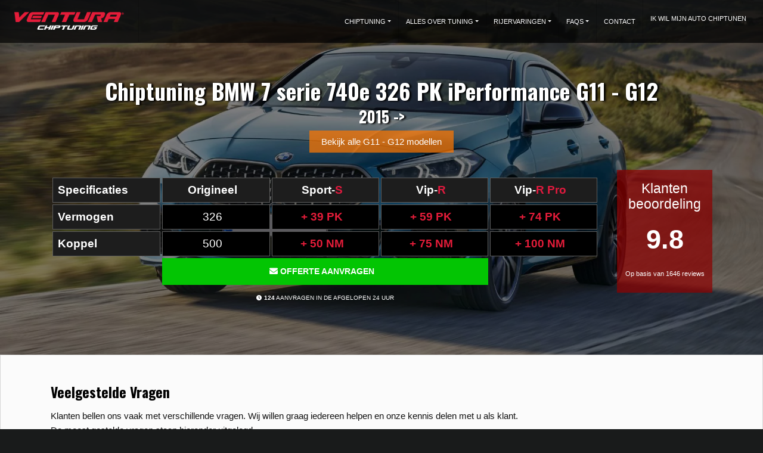

--- FILE ---
content_type: text/html; charset=UTF-8
request_url: https://venturatuning.nl/chiptuning-bmw-7-serie-g11-g12-2015-740e-326-pk-iperformance
body_size: 31303
content:
<!DOCTYPE html>
<html lang="nl-NL">
<head>
	<meta charset="UTF-8">
	<meta name="viewport" content="width=device-width, initial-scale=1, shrink-to-fit=no">
	<link rel="profile" href="https://gmpg.org/xfn/11">
	<!-- Global site tag (gtag.js) - Google Analytics -->

	<meta name='robots' content='index, follow, max-image-preview:large, max-snippet:-1, max-video-preview:-1' />

	<!-- This site is optimized with the Yoast SEO Premium plugin v26.0 (Yoast SEO v26.7) - https://yoast.com/wordpress/plugins/seo/ -->
	<title>Chiptuning BMW 7 serie 740e 326 PK iPerformance (G11 - G12) 2015 -&gt; – Veilig op Maat</title>
	<meta name="description" content="Chiptuning BMW 7 serie 740e 326 PK iPerformance (G11 - G12) 2015 -&gt; geeft meer Sportiviteit, Trekkracht en Rijplezier i.c.m een lager brandstofverbruik." />
	<link rel="canonical" href="https://venturatuning.nl/chiptuning-bmw-7-serie-g11-g12-2015-740e-326-pk-iperformance" />
	<meta property="og:locale" content="nl_NL" />
	<meta property="og:type" content="website" />
	<meta property="og:site_name" content="Ventura Tuning" />
	<meta name="twitter:card" content="summary_large_image" />
	<script type="application/ld+json" class="yoast-schema-graph">{"@context":"https://schema.org","@graph":[{"@type":"WebSite","@id":"https://venturatuning.nl/#website","url":"https://venturatuning.nl/","name":"Ventura Tuning","description":"","publisher":{"@id":"https://venturatuning.nl/#organization"},"potentialAction":[{"@type":"SearchAction","target":{"@type":"EntryPoint","urlTemplate":"https://venturatuning.nl/?s={search_term_string}"},"query-input":{"@type":"PropertyValueSpecification","valueRequired":true,"valueName":"search_term_string"}}],"inLanguage":"nl-NL"},{"@type":["Organization","Place"],"@id":"https://venturatuning.nl/#organization","name":"Ventura Chiptuning","url":"https://venturatuning.nl/","logo":{"@id":"#local-main-organization-logo"},"image":{"@id":"#local-main-organization-logo"},"sameAs":["https://www.facebook.com/venturatuning.nl"],"address":{"@id":"#local-main-place-address"},"geo":{"@type":"GeoCoordinates","latitude":"52.862880","longitude":"6.495150"},"telephone":["0592 240 750"],"openingHoursSpecification":[{"@type":"OpeningHoursSpecification","dayOfWeek":["Monday","Tuesday","Wednesday","Thursday","Friday"],"opens":"09:00","closes":"18:00"},{"@type":"OpeningHoursSpecification","dayOfWeek":["Saturday"],"opens":"09:00","closes":"16:30"},{"@type":"OpeningHoursSpecification","dayOfWeek":["Sunday"],"opens":"00:00","closes":"00:00"}],"email":"info@venturatuning.nl"},{"@type":"PostalAddress","@id":"#local-main-place-address","streetAddress":"Ossebroeken 11F","addressLocality":"Beilen","postalCode":"9411 VR","addressRegion":"Drenthe","addressCountry":"NL"},{"@type":"ImageObject","inLanguage":"nl-NL","@id":"#local-main-organization-logo","url":"https://venturatuning.nl/wp-content/uploads/2020/01/logo.jpg","contentUrl":"https://venturatuning.nl/wp-content/uploads/2020/01/logo.jpg","width":281,"height":105,"caption":"Ventura Chiptuning"}]}</script>
	<meta name="geo.placename" content="Beilen" />
	<meta name="geo.region" content="Nederland" />
	<!-- / Yoast SEO Premium plugin. -->


<link rel='dns-prefetch' href='//fonts.googleapis.com' />
<link href='https://fonts.gstatic.com' crossorigin rel='preconnect' />
<link rel="alternate" type="application/rss+xml" title="Ventura Tuning &raquo; feed" href="https://venturatuning.nl/feed" />
<link rel="alternate" type="application/rss+xml" title="Ventura Tuning &raquo; reacties feed" href="https://venturatuning.nl/comments/feed" />
<style id='wp-img-auto-sizes-contain-inline-css' type='text/css'>
img:is([sizes=auto i],[sizes^="auto," i]){contain-intrinsic-size:3000px 1500px}
/*# sourceURL=wp-img-auto-sizes-contain-inline-css */
</style>
<style id='classic-theme-styles-inline-css' type='text/css'>
/*! This file is auto-generated */
.wp-block-button__link{color:#fff;background-color:#32373c;border-radius:9999px;box-shadow:none;text-decoration:none;padding:calc(.667em + 2px) calc(1.333em + 2px);font-size:1.125em}.wp-block-file__button{background:#32373c;color:#fff;text-decoration:none}
/*# sourceURL=/wp-includes/css/classic-themes.min.css */
</style>
<link data-minify="1" rel="stylesheet" href="https://venturatuning.nl/wp-content/cache/min/1/wp-content/plugins/contact-form-7/includes/css/styles.css?ver=1769142801" data-rocket-async="style" as="style" id="contact-form-7" type="text/css" media="all" onload="this.onload=null;this.rel='stylesheet'"><link data-minify="1" rel="stylesheet" href="https://venturatuning.nl/wp-content/plugins/hex-chiptuning/assets/css/select2.min.css?ver=1.3" as="style" id="hex_chiptuning_select" type="text/css" media="all" onload="this.onload=null;this.rel='stylesheet'"><link data-minify="1" rel="stylesheet" href="https://venturatuning.nl/wp-content/cache/min/1/wp-content/plugins/hex-chiptuning/assets/css/hex-chiptuning.css?ver=1769142801" data-rocket-async="style" as="style" id="hex_chiptuning_custom" type="text/css" media="all" onload="this.onload=null;this.rel='stylesheet'"><link data-minify="1" rel="stylesheet" href="https://venturatuning.nl/wp-content/plugins/hex-reviews/includes/format/../../assets/css/hex-reviews.css?ver=23-01-26-04-33-21" as="style" id="hex_reviews_style" type="text/css" media="all" onload="this.onload=null;this.rel='stylesheet'"><link data-minify="1" rel="stylesheet" href="https://venturatuning.nl/wp-content/themes/venturatuning/css/theme.min.css?ver=1.0.9.1643191356" as="style" id="understrap-styles" type="text/css" media="all" onload="this.onload=null;this.rel='stylesheet'"><link data-minify="1" rel="stylesheet" href="https://venturatuning.nl/wp-content/cache/min/1/wp-content/themes/venturatuning/css/ventura.css?ver=1769142801" data-rocket-async="style" as="style" id="ventura-styles" type="text/css" media="all" onload="this.onload=null;this.rel='stylesheet'"><link data-minify="1" rel="stylesheet" href="https://venturatuning.nl/wp-content/cache/min/1/wp-content/themes/venturatuning/css/regular.css?ver=1769142801" data-rocket-async="style" as="style" id="fontawesome-pro-regular" type="text/css" media="1" onload="this.onload=null;this.rel='stylesheet'"><link data-minify="1" rel="stylesheet" href="https://venturatuning.nl/wp-content/cache/min/1/wp-content/themes/venturatuning/css/solid.css?ver=1769142801" data-rocket-async="style" as="style" id="fontawesome-pro-solid" type="text/css" media="1" onload="this.onload=null;this.rel='stylesheet'"><link data-minify="1" rel="stylesheet" href="https://venturatuning.nl/wp-content/cache/min/1/wp-content/uploads/dynamic-mobmenu.css?ver=1769142801" data-rocket-async="style" as="style" id="mm-compiled-options-mobmenu" type="text/css" media="all" onload="this.onload=null;this.rel='stylesheet'"><link data-minify="1" rel="stylesheet" href="//fonts.googleapis.com/css?family=Montserrat%3Ainherit%2C400&#038;subset=latin%2Clatin-ext&#038;ver=6.9" as="style" id="mm-google-webfont-montserrat" type="text/css" media="all" onload="this.onload=null;this.rel='stylesheet'"><link data-minify="1" rel="stylesheet" href="https://venturatuning.nl/wp-content/cache/min/1/wp-content/plugins/mobile-menu/includes/css/mobmenu-icons.css?ver=1769142801" data-rocket-async="style" as="style" id="cssmobmenu-icons" type="text/css" media="all" onload="this.onload=null;this.rel='stylesheet'"><link data-minify="1" rel="stylesheet" href="https://venturatuning.nl/wp-content/cache/min/1/wp-content/plugins/mobile-menu/includes/css/mobmenu.css?ver=1769142801" data-rocket-async="style" as="style" id="cssmobmenu" type="text/css" media="all" onload="this.onload=null;this.rel='stylesheet'"><script type="text/javascript" src="https://venturatuning.nl/wp-includes/js/jquery/jquery.min.js?ver=3.7.1" id="jquery-core-js"></script>
<script type="text/javascript" defer="defer" src="https://venturatuning.nl/wp-content/plugins/mobile-menu/includes/js/mobmenu.js?ver=2.8.8&#039; defer=&#039;defer" id="mobmenujs-js"></script>
<link rel="https://api.w.org/" href="https://venturatuning.nl/wp-json/" /><link rel="EditURI" type="application/rsd+xml" title="RSD" href="https://venturatuning.nl/xmlrpc.php?rsd" />
<meta name="generator" content="WordPress 6.9" />
    
    <script type="text/javascript">
        var ajaxurl = 'https://venturatuning.nl/wp-admin/admin-ajax.php';
    </script>
<meta name="mobile-web-app-capable" content="yes">
<meta name="apple-mobile-web-app-capable" content="yes">
<meta name="apple-mobile-web-app-title" content="Ventura Tuning - ">
<style type="text/css">.recentcomments a{display:inline !important;padding:0 !important;margin:0 !important;}</style><!-- Google Tag Manager -->
<script>(function(w,d,s,l,i){w[l]=w[l]||[];w[l].push({'gtm.start':
new Date().getTime(),event:'gtm.js'});var f=d.getElementsByTagName(s)[0],
j=d.createElement(s),dl=l!='dataLayer'?'&l='+l:'';j.async=true;j.src=
'https://www.googletagmanager.com/gtm.js?id='+i+dl;f.parentNode.insertBefore(j,f);
})(window,document,'script','dataLayer','GTM-TVLTCJG');</script>
<!-- End Google Tag Manager -->		<style type="text/css" id="wp-custom-css">
			.fl-builder-content a.fl-button, .fl-builder-content a.fl-button:visited, .btn {
    background-color: #00c121;
    color: #fff;
    border: 0px solid #000;
}

.fl-builder-content a.fl-button .fl-button-text, .fl-builder-content a.fl-button:visited .fl-button-text{
    color: #fff;
	font-size:20px;
}
.hex-reviews .hex-review .hex-review-header .hex-review-cijfer {
    width: 140px !Important;
}

.hex-reviews .hex-review .hex-review-header .hex-review-cijfer svg {
    background-color: rgba(0,0,0,0);
    color: #e8b11b;
  	fill:#e8b11b;
    padding: 0px 5px;
    margin-right: 4px;
    width: 27px;
    line-height: inherit;
}

.single-ufaq .ewd-ufaq-faq-body{
	padding:0 !Important;
}
i.fad.tirespin.fa-spin {
    mask-image: url('https://venturatuning.nl/wp-content/themes/venturatuning/tire.svg');
    width: 50px;
    height: 50px;
    padding: 0 !important;
    background-color: #fff;
    mask-size: cover;
    margin-top: 10px;
    margin-bottom: 5px;
}
.ewd-ufaq-post-margin .ewd-ufaq-faq-title-text h6 {
    color: #fff;
}

.ewd-ufaq-post-margin .ewd-ufaq-faq-title-text {
    background: #e01a40;
    display: block;
    width: 100%;
    margin-bottom: 40px;
    padding: 5px;
}

h1, h2, h3, h4, h5 {
    font-weight: 800;
}

h5 {
	margin-top:1.6em;
}

.gallery-item {
    float: left;
    width: calc(25% - 10px);
    border: 1px solid #fff;
    margin: 5px;
}

.gallery-item img {
    width: 100%;
    height: auto;
}
.col-md-4.morespacing {
    padding-top: 20px;
    padding-bottom: 20px;
}
body{
	line-height: 1.875rem;
}
ol {
    margin-left: -3px;
}
ol li {
    margin-bottom: 20px;
    font-weight:bold;
}

ol li > p {
	font-weight:normal;
}

ol li:last-child{
    margin-bottom: 0px;
}
.uabb-table .table-header-th .th-style, .uabb-table .table-header-th .th-style .head-inner-text {
    margin-bottom: 0;
}

.ewd-ufaq-post-margin-symbol {
    display: none !important;
}
.uabb-table-wrapper td:first-child {
    text-align: left;
}

#wrapper-footer-full ul li {
    padding: 0 0 10px 0px;
}

.fl-node-5e25c93c4434b .fl-cta-button {
    display: none;
}

element.style {
}
.select2-container--default .select2-results>.select2-results__options {
    max-height: 400px;
    overflow-y: auto;
}
.invert-butn a span {
    color: #00c121 !important;
}

.btn.mobileonly.green {
    background: #00c121 !important;
}

.hex-review-content a {
    color: #fff!important;
}

.fl-builder-content a {
    color: #e31c39 !important;
}

@media only screen and (max-width:768){
	body{
	font-size: 18px;
	}
}

@media screen and (min-width:700px) and (max-width: 1300px){
	.navbar .nav-item .nav-link {
		font-size: 0.7em;
		padding-left: 12px;
		padding-right: 12px;
	}
	
}

	.hex-reviews .hex-review{
		word-break: break-word;
		word-wrap: break-word;
		overflow-wrap: break-word;
		padding: 0px 0px 5px 0px;
		border-bottom:1px solid #eee;
		margin-bottom:5px;
	}

	.hex-reviews .hex-review:last-child {
		padding: 0px;
		margin: 0px;
		border: none;
	}

	.hex-reviews .hex-review .hex-review-header{
		padding-bottom: 5px;
		color: #454554;
		display: flex;
		flex-wrap: wrap;
	}

	.hex-reviews .hex-review .hex-review-header .hex-review-author{
		width: 100%;
		color: #454554;
	}

	.hex-reviews .hex-review .hex-review-header .hex-review-cijfer{
		width: 100%;
		display: flex;
		width: 108px;
	}

	.hex-reviews .hex-review .hex-review-header .hex-review-cijfer i.fas.fa-star{
		color: #fff;
		background-color: #3b579e;
		padding: 0px 5px;
		margin: 2px;
		font-size: 10px;
		line-height: inherit;
	}

	.hex-reviews .hex-review .hex-review-header .hex-review-date{
		flex-grow: 1;
		text-align: right;
		color: #73738f;
	}

	.hex-reviews .hex-review .hex-review-footer{
		
	}

	.hex-reviews .hex-review .hex-review-footer .hex-review-content{
		margin: 0;
		color: #32323d;
	}

	.hex-reviews .hex-review .hex-review-footer .hex-review-content .hex_review_more{
		display:none;
	}

	.hex-reviews .hex-review .hex-review-footer .hex-review-content .hex_review_button{
		border: 0;
		background-color: rgba(0,0,0,0);
		padding: 0;
		margin: 0;
		color: #910000;
	}

	.hex-reviews .hex-review .hex-review-footer .hex-review-title{
		font-size: 1.125rem;
		margin-bottom: 4px;
	}
	.select2 span.selection .select2-selection {
		padding: 16px;
		border-radius: 0;
		height: auto;
		border: 0;
	}
	
	.select2-container--default .select2-selection--single .select2-selection__arrow b{
		right: 10%;
		left: auto;
	}
	
	.select2-container--default .select2-selection--single .select2-selection__arrow {
		position: initial;
	}
	
	.select2-results__option--selectable {
		padding: 6px 40px 6px 6px;
	}
		
	.sel2-brandstof-filter {
		display: flex;
		background: #000;
		color: #fff;
		text-align: center;
	}
	
	.sel2-brandstof-filter label {
		width: 50%;
		display: inline;
		margin: 0.5rem;
	}
	
	.sel2-brandstof-filter .brandstoffilter {
		margin-right: 0.5rem;
	}
	
	.select2-container {
		color: #000000;
	}
	
	.hex-col-5 .select2 {
		width: 100% !important;
	}

	.select2-results__options > li.select2-results__option--group {
		width: 50%;
		float: left;
		min-width: 100%;
	}
	
	.hex-col-5.field {
		margin: 0px 8px;
	}
	.hex-col-5{
		transition-duration: 5s;
		transition-property: width;
	}
	
	.hex-col-5 .chip-btn {
		width: 100%;
	}
	
	div#wrapper-footer-full {
		margin: 0;
		padding: 40px 0px 20px;
		background-image: url(https://venturatuning.nl/wp-content/uploads/2020/10/footer-overlay-red-small-grey.png);
		background-repeat: no-repeat;
		background-size: 400px;
		background-position: 30px 160px;
	}

	.home #wrapper-footer-full {
		margin: -40px 0 0 0;
	}

	#wrapper-footer-full .footer-widget .widget-title::after {
		border: 0;
	}

	#wrapper-footer-full .footer-widget .widget-title {
		font-size: 21px;
		text-shadow: initial;
	}


	#wrapper-footer-full ul li {
		padding: 0 0 5px 0px;
	}

	#wrapper-footer-full ul li a {
		font-size: 90%;
		color: #f0f0f0;
	}

	.center{
		text-align:center;
	}
	#text-2 .textwidget {
		margin-left: -15px;
	}
	.gallery {
		text-align: center;
	}

	.gallery-item {
		width: calc(30% - 10px);
		display: inline-block;
		float: initial;
	}
	body{line-height: 1.5rem;}
	
	.header-goed{
		margin: 0px;
		font-size: 1.8em;
		color: #fff;
	}

	.header-goed span{
		margin: 0px;
		font-size: 2em;
		color: #fff !important;
		font-family: 'Federal-Service-ExtraBold-Italic', sans-serif;
	}

	.header-veilig{
		margin: 0px;
		margin-bottom:4px;
		font-size: 1.7em;
		color: #fff;
	}

	.header-veilig span{
		margin-left: 6px;
		color: #fff !important;
		font-size: 1.5em;
		font-family: 'Federal-Service-ExtraBold-Italic', sans-serif;
	}

	.header-chiptunen{
		margin: 0px;
		font-size: 1.8em;
		color: #fff;
	}

	.header-chiptunen span{
		margin-left: 6px;
		color: #fff !important;
		font-size: 1.3em;
		font-family: 'Federal-Service-ExtraBold-Italic', sans-serif;
	}
	

	.desktop{display:initial;}
	table.desktop{display:table;}
	.mobile{display:none;}
	table.mobile{display:none;}
	
	.faqchipbox{
		background: rgba(58,58,58, 0.7); 
		border-style: solid; 
		border-color: #910000;
		border-width: 0px;
		padding: 10px 0;
	}

	@font-face{
		font-family:Kenteken;
	font-display: swap;
		src:url(https://venturatuning.nl/wp-content/plugins/hex-chiptuning/assets/fonts/kenteken.woff2) format("woff2"),url(https://venturatuning.nl/wp-content/plugins/hex-chiptuning/assets/fonts/fonts/kenteken.woff) format("woff");
		unicode-range:U+002D,U+0030-0039,U+0041-005A
	}
	.kenteken_plaat{
		font-family: Kenteken,monospace;
		font-weight: 400;
    padding-top: 15px;
		font-style: normal;
		font-size: 2.125rem;
		line-height: 1.2;
	}
	.cta-button {
		background: rgb(0 255 255);
	}
	
	.entry-title,
	.chiptune-page .py-3.data .entry-title,
	.tax-rijervaringen-merken h2,
	.single-ufaq .fl-heading-text,
	.post-type-archive-ufaq .fl-heading-text,
	.whitebackground .detail-h3,
	.price-left h3{
		font-family: Oswald, Helvetica,Arial,sans-serif;
	}
	
	.navbar-nav .nav-item+.nav-item.btn {
		padding: 0;
		right: 0;
		border-radius: 0;
		background: #e31c39 !important;
	}

	.hex-col-5 select {
		border-bottom: 7px solid #00c121 !important;
	}

.chiptune-page .data5 h2 {
    margin-top: 20px;
}

@media screen and (max-width:410px){
	.hex-review-cat-image {
    min-height: 200px;
}
}
		@media screen and (min-width: 768px){
			.ufaq-faq-body {
				padding: 10px 10px;
			}
			.ufaq-faq-body {
				position: absolute;
				left: 100%;
				z-index: 200;
				background-color: #fff;
				width: 500px;
				top: 0;
				color: #000 !important;
			}
			.ufaq-faq-body p {
				color: #666 !important;
			}
			
			.ewd-ufaq-bottom form {
				display: none;
			}
			
			.ufaq-faq-title h6, .ufaq-faq-title .h6 {
				font-size: 1rem;
				text-shadow: rgb(0, 0, 0) 1px 1px 1px;
			}
		
			.insidechiptable{
				padding-top:10px;
			}
			
			
			.entry-title.special{
				margin: 0px 10px 0px 10px;
				text-align:center;
			}
			
			ul > li > ul.dropdown-toggle::after{
				display:none;
			}
			
			
			.hex-reviews .hex-review {
				padding: 0px 0px 30px 0px;
				margin-bottom: 30px;
			}
			.chiptune-links-latest ul{
				column-count:3;
				padding:10px;
			}
			.chiptune-links-latest li{
				padding:0 5px;
				overflow:hidden;
				height:30px;
			}
			
			.more-spacing{padding-top:20px;padding-bottom:20px;}
		}
	
@media screen and (min-width: 1200px){
	.data7{
		padding-top: 85px !important;
	}
}


@media screen and (min-width: 767px) and (max-width: 1199px){
	.data7{
		padding-top: 85px !important;
	}

	.chiptuning-pricing-faq .pricechipbox {
    order: 1;
}
	.chiptuning-pricing-faq .faqchipboxboxed {
    order: 2;
}
	
	
}


			.hex-review-image {
    display: block;
}
.uabb-table-features tr td {
    padding: 10px !important;
}
		@media screen and (max-width: 768px){
			.specialistheader h1 {
    font-size: 1em !important;
    padding-top: 10px;
}
			body{
				/*	font-size:1.2rem; */ 
				font-size:1rem;
				line-height:1.9rem;
			}

			.header-goed span{
				font-size: 1.3em;
				margin: 0;
			}

			.header-veilig span{
				font-size: 0.8em;
				margin: 0;
			}

			.header-chiptunen span{
				font-size: 0.8em;
				margin: 0;
			}
			
			.chiptuning-detail > #content > .head > .container > .row > .col-md-7 > div {
				position: initial !important;
			}
			
			.faqchipbox {
				padding: 20px;
				margin: 30px 0;
			}

			.desktop{display:none;}
			table.desktop{display:none;}
			
			.mobile{display:initial;}
			table.mobile{display:table;}
			
			.pricechipbox {
				min-height: 430px;
			}
			
			.chiptuning-pricing-faq .col-md-1{
				display:none;
			}
			
			.chiptuning-pricing-faq .faqchipboxboxed{
				order:2;
			}
			
			.chiptuning-pricing-faq .pricechipbox{
				order:1;
			}
			
			.data7 .col-md-4 {
				padding: 20px;
			}
			
			.entry-title.special{
				padding:0;
				margin: 0px 10px 25px 10px;
				text-align:center;
				font-size:1.540625rem;
			}
			
			.sub-title{
				padding-bottom:20px !important;
			}
			.faqchipbox h5 {
    padding-left: 10px !important;
}
			.chiptuning-detail {
				margin-top: -70px !important;
			}
			.chiptuning-detail .chiptune-links a{
				width: calc(50% - 20px);
			}
			
			.data7 .col-md-4:nth-child(2) {
				background-color: #fbfbfb;
				border-style: solid;
				border-width: 0;
				background-clip: padding-box;
				border-color: #d6d6d6;
				border-top-width: 1px;
				border-bottom-width: 1px;
				margin-top: 5px;
			}
			
			.chiptuning-data-merk .col-md-9{
				order:2;
				text-align:center;
				padding-top:15px;
			}
			
			.chiptuning-data-merk .col-md-3{
				order:1
			}
			
			.logorij .fl-col {
				width: 25% !important;
				float: left;
				clear: none;
			}
			
			.fl-node-5e4140b8339f7 ol {
				margin-right: 20px;
				margin-left: 0;
			}
			
			.fl-node-5e38226baa7e6 h2 span {
				font-size: 97%;
			}
			.hex-review-star-rating span small {
				float: left;
			}
			
			.chiptune-links-latest ul{
				column-count:2;
				padding:10px;
			}
			
			.mob-standard-logo {
					width: auto !important;
			}
			
			.col-md-4:not(:first-child) .detail-h3 {
					margin-top: 30px;
			}
			.col-md-4:last-child .detail-h3 + p {
    margin-bottom: 65px;
}
			.py-1.data7 .breadcrumb {
    padding-bottom: 15px;
}
			.whitebackground.py-3 {
    padding-top: 30px !important;
    padding-bottom: 30px !important;
}
			
			.select2-results__option--selectable {
    padding: 10px 40px 10px 6px;
}
			
			.select2-results__option img {
    width: 35px;
}
	
		}
@media only screen and (max-width: 954px){
.mob-menu-slideout.show-nav-left .mobmenu-push-wrap, .mob-menu-slideout.show-nav-left .mob-menu-header-holder {
    -webkit-transform: translateX(100%) !important;
    -moz-transform: translateX(100%) !important;
    -ms-transform: translateX(100%) !important;
    -o-transform: translateX(100%) !important;
    transform: translateX(100%) !important;
}
	.mobmenu-left-panel {
    width: 100%;
}
	.mobmenu-left-panel .mobmenu-left-bt, .mobmenu-right-panel .mobmenu-right-bt {
    right: 38px;
}
	
}
		@media screen and (max-width: 468px){
			
			.chiptune-links-latest ul{
				column-count:1;
			}
}

.waarom-ventura ul {
    padding-left: 25px;
}

.waarom-ventura ul li:before {    
    font-family: 'Font Awesome 5 Pro';
    content: '\f00c';
    margin:0 10px 0 -20px;
    color: #03c503;
}

.waarom-ventura ul li span{
	padding-left: 10px;
	display:inline-flex;
}

.waarom-ventura a {
    color: #03c503;
    font-weight: bold;
}

.embed-youtube {
    background-color: #000;
    margin-bottom: 30px;
    position: relative;
    padding-top: 56.25%;
    overflow: hidden;
    cursor: pointer;
}

.morespacing .embed-youtube {
	margin-bottom:0px;
}
.embed-youtube img {
    width: 100%;
    top: -16.84%;
    left: 0;
    opacity: 0.7;
}
.embed-youtube .embed-youtube-play {
    width: 68px;
    height: 48px;
    background-color: #333;
    box-shadow: 0 0 30px rgba( 0,0,0,0.6 );
    z-index: 1;
    opacity: 0.8;
    border-radius: 6px;
}
.embed-youtube .embed-youtube-play:before {
    content: "";
    border-style: solid;
    border-width: 15px 0 15px 26.0px;
    border-color: transparent transparent transparent #fff;
}
.embed-youtube img,
.embed-youtube .embed-youtube-play {
    cursor: pointer;
}
.embed-youtube img,
.embed-youtube iframe,
.embed-youtube .embed-youtube-play,
.embed-youtube .embed-youtube-play:before {
    position: absolute;
}
.embed-youtube .embed-youtube-play,
.embed-youtube .embed-youtube-play:before {
    top: 50%;
    left: 50%;
    transform: translate3d( -50%, -50%, 0 );
}
.embed-youtube iframe {
    height: 100%;
    width: 100%;
    top: 0;
    left: 0;
}

.embed-youtube .embed-youtube-play:hover {
    background-color: #f00;
}

.block:before {content:"";width:20px;height:20px;background-color:#000;display:block;float:left;margin-right:10px;margin-top:3px}

.block-blue:before {background-color:blue;}

.block-red:before {background-color:red;}

#refs .hex-review-cat-image {
    background-size: contain !important;
    background-repeat: no-repeat !important;
}		</style>
			<link href="https://venturatuning.nl/wp-content/themes/venturatuning/css/fontawesome.min.css" rel="stylesheet"> <!--load all styles -->
	<link href="https://venturatuning.nl/wp-content/themes/venturatuning/css/regular.css" rel="stylesheet"> <!--load all styles -->
	<link href="https://venturatuning.nl/wp-content/themes/venturatuning/css/solid.css" rel="stylesheet"> <!--load all styles -->
	<link rel="apple-touch-icon" sizes="180x180" href="/apple-touch-icon.png">
	<link rel="icon" type="image/png" sizes="32x32" href="/favicon-32x32.png">
	<link rel="icon" type="image/png" sizes="16x16" href="/favicon-16x16.png">
	<link rel="manifest" href="/site.webmanifest">
	<link rel="mask-icon" href="/safari-pinned-tab.svg" alt="Safari Favicon" color="#e63636">
	<meta name="apple-mobile-web-app-title" content="Ventura Chiptuning">
	<meta name="application-name" content="Ventura Chiptuning">
	<meta name="msapplication-TileColor" content="#191b1b">
	<meta name="theme-color" content="#191b1b">
	<!-- Global site tag (gtag.js) - Google Analytics -->
	<script async src="https://www.googletagmanager.com/gtag/js?id=UA-110415136-1"></script>
	<script>
	  window.dataLayer = window.dataLayer || [];
	  function gtag(){dataLayer.push(arguments);}
	  gtag('js', new Date());

	  gtag('config', 'UA-110415136-1');
	</script>
	<link rel="preconnect" href="https://fonts.googleapis.com">
	<link rel="preconnect" href="https://fonts.gstatic.com" crossorigin>
	<link href="https://fonts.googleapis.com/css2?family=Oswald:wght@200;300;400;500;600;700&display=swap" rel="stylesheet">
	<!--<link href="https://fonts.googleapis.com/css2?family=Muli:ital,wght@0,200;0,300;0,400;0,500;0,600;0,700;0,800;0,900;1,200;1,300;1,400;1,500;1,600;1,700;1,800;1,900&display=swap" rel="stylesheet">
	<link href="https://fonts.googleapis.com/css2?family=Lato:ital,wght@0,100;0,300;0,400;0,700;0,900;1,100;1,300;1,400;1,700;1,900&display=swap" rel="stylesheet">-->
	
	<!-- Google Tag Manager -->
		<script>(function(w,d,s,l,i){w[l]=w[l]||[];w[l].push({'gtm.start':
		new Date().getTime(),event:'gtm.js'});var f=d.getElementsByTagName(s)[0],
		j=d.createElement(s),dl=l!='dataLayer'?'&l='+l:'';j.async=true;j.src=
		'https://www.googletagmanager.com/gtm.js?id='+i+dl;f.parentNode.insertBefore(j,f);
		})(window,document,'script','dataLayer','GTM-NKF7C4SB');</script>
	<!-- End Google Tag Manager -->
</head>

<body class="wp-custom-logo wp-embed-responsive wp-theme-venturatuning hfeed mob-menu-slideout" itemscope itemtype="http://schema.org/WebSite">
<!-- Google Tag Manager (noscript) -->
<noscript><iframe src="https://www.googletagmanager.com/ns.html?id=GTM-NKF7C4SB"
height="0" width="0" style="display:none;visibility:hidden"></iframe></noscript>
<!-- End Google Tag Manager (noscript) -->

<a class="cta-tel" href="tel:0650580272">Hulp nodig bij de juiste keuze?<span>Bel ons voor vrijblijvend advies</span></a>
<div class="site" id="page">

	<!-- ******************* The Navbar Area ******************* -->
	<div id="wrapper-navbar">

		<a class="skip-link sr-only sr-only-focusable" href="#content">Ga naar inhoud</a>

		<div class=" ">
			<div class="row">
				<div class="col">
					<a href="https://venturatuning.nl/" class="navbar-brand custom-logo-link" rel="home"><img width="510" height="82" src="https://venturatuning.nl/wp-content/uploads/2020/02/logo-text-rood.png" class="img-fluid" alt="Ventura Tuning" decoding="async" srcset="https://venturatuning.nl/wp-content/uploads/2020/02/logo-text-rood.png 510w, https://venturatuning.nl/wp-content/uploads/2020/02/logo-text-rood-300x48.png 300w" sizes="(max-width: 510px) 100vw, 510px" /></a>				</div>

				<div class="col-auto">
					<nav id="main-nav" class="navbar navbar-expand-md navbar-dark" aria-labelledby="main-nav-label">
							<button class="navbar-toggler" type="button" data-toggle="collapse" data-target="#navbarNavDropdown" aria-controls="navbarNavDropdown" aria-expanded="false" aria-label="Toggle navigation">
								<span class="navbar-toggler-icon"></span>
							</button>

							<!-- The WordPress Menu goes here -->
							<div id="navbarNavDropdown" class="collapse navbar-collapse"><ul id="main-menu" class="navbar-nav ml-auto"><li itemscope="itemscope" itemtype="https://www.schema.org/SiteNavigationElement" id="menu-item-9" class="menu-item menu-item-type-custom menu-item-object-custom menu-item-has-children dropdown menu-item-9 nav-item"><a title="Chiptuning" onmouseover="this.setAttribute(&#039;chiptuning&#039;, this.title); this.title=&#039;&#039;;" onmouseout="this.title = this.getAttribute(&#039;chiptuning&#039;);" href="https://venturatuning.nl/chiptuning" data-hover="dropdown" aria-haspopup="true" aria-expanded="false" class="dropdown-toggle nav-link" id="menu-item-dropdown-9">Chiptuning</a>
<ul class="dropdown-menu dropdown-toggle" aria-labelledby="menu-item-dropdown-9" role="menu">
	<li itemscope="itemscope" itemtype="https://www.schema.org/SiteNavigationElement" id="menu-item-4743" class="menu-item menu-item-type-custom menu-item-object-custom menu-item-4743 nav-item"><a title="Audi" onmouseover="this.setAttribute(&#039;audi&#039;, this.title); this.title=&#039;&#039;;" onmouseout="this.title = this.getAttribute(&#039;audi&#039;);" href="https://venturatuning.nl/chiptuning-audi" class="dropdown-item">Audi</a></li>
	<li itemscope="itemscope" itemtype="https://www.schema.org/SiteNavigationElement" id="menu-item-4744" class="menu-item menu-item-type-custom menu-item-object-custom menu-item-4744 nav-item"><a title="BMW" onmouseover="this.setAttribute(&#039;bmw&#039;, this.title); this.title=&#039;&#039;;" onmouseout="this.title = this.getAttribute(&#039;bmw&#039;);" href="https://venturatuning.nl/chiptuning-bmw" class="dropdown-item">BMW</a></li>
	<li itemscope="itemscope" itemtype="https://www.schema.org/SiteNavigationElement" id="menu-item-4745" class="menu-item menu-item-type-custom menu-item-object-custom menu-item-4745 nav-item"><a title="Hyundai" onmouseover="this.setAttribute(&#039;hyundai&#039;, this.title); this.title=&#039;&#039;;" onmouseout="this.title = this.getAttribute(&#039;hyundai&#039;);" href="https://venturatuning.nl/chiptuning-hyundai" class="dropdown-item">Hyundai</a></li>
	<li itemscope="itemscope" itemtype="https://www.schema.org/SiteNavigationElement" id="menu-item-4752" class="menu-item menu-item-type-custom menu-item-object-custom menu-item-4752 nav-item"><a title="Kia" onmouseover="this.setAttribute(&#039;kia&#039;, this.title); this.title=&#039;&#039;;" onmouseout="this.title = this.getAttribute(&#039;kia&#039;);" href="https://venturatuning.nl/chiptuning-kia" class="dropdown-item">Kia</a></li>
	<li itemscope="itemscope" itemtype="https://www.schema.org/SiteNavigationElement" id="menu-item-4746" class="menu-item menu-item-type-custom menu-item-object-custom menu-item-4746 nav-item"><a title="Mercedes-Benz" onmouseover="this.setAttribute(&#039;mercedes-benz&#039;, this.title); this.title=&#039;&#039;;" onmouseout="this.title = this.getAttribute(&#039;mercedes-benz&#039;);" href="https://venturatuning.nl/chiptuning-mercedes-benz" class="dropdown-item">Mercedes-Benz</a></li>
	<li itemscope="itemscope" itemtype="https://www.schema.org/SiteNavigationElement" id="menu-item-4747" class="menu-item menu-item-type-custom menu-item-object-custom menu-item-4747 nav-item"><a title="Mini" onmouseover="this.setAttribute(&#039;mini&#039;, this.title); this.title=&#039;&#039;;" onmouseout="this.title = this.getAttribute(&#039;mini&#039;);" href="https://venturatuning.nl/chiptuning-mini" class="dropdown-item">Mini</a></li>
	<li itemscope="itemscope" itemtype="https://www.schema.org/SiteNavigationElement" id="menu-item-4748" class="menu-item menu-item-type-custom menu-item-object-custom menu-item-4748 nav-item"><a title="Renault" onmouseover="this.setAttribute(&#039;renault&#039;, this.title); this.title=&#039;&#039;;" onmouseout="this.title = this.getAttribute(&#039;renault&#039;);" href="https://venturatuning.nl/chiptuning-renault" class="dropdown-item">Renault</a></li>
	<li itemscope="itemscope" itemtype="https://www.schema.org/SiteNavigationElement" id="menu-item-11841" class="menu-item menu-item-type-custom menu-item-object-custom menu-item-11841 nav-item"><a title="Cupra" onmouseover="this.setAttribute(&#039;cupra&#039;, this.title); this.title=&#039;&#039;;" onmouseout="this.title = this.getAttribute(&#039;cupra&#039;);" href="https://venturatuning.nl/chiptuning-cupra" class="dropdown-item">Cupra</a></li>
	<li itemscope="itemscope" itemtype="https://www.schema.org/SiteNavigationElement" id="menu-item-4749" class="menu-item menu-item-type-custom menu-item-object-custom menu-item-4749 nav-item"><a title="Seat" onmouseover="this.setAttribute(&#039;seat&#039;, this.title); this.title=&#039;&#039;;" onmouseout="this.title = this.getAttribute(&#039;seat&#039;);" href="https://venturatuning.nl/chiptuning-seat" class="dropdown-item">Seat</a></li>
	<li itemscope="itemscope" itemtype="https://www.schema.org/SiteNavigationElement" id="menu-item-4750" class="menu-item menu-item-type-custom menu-item-object-custom menu-item-4750 nav-item"><a title="Skoda" onmouseover="this.setAttribute(&#039;skoda&#039;, this.title); this.title=&#039;&#039;;" onmouseout="this.title = this.getAttribute(&#039;skoda&#039;);" href="https://venturatuning.nl/chiptuning-skoda" class="dropdown-item">Skoda</a></li>
	<li itemscope="itemscope" itemtype="https://www.schema.org/SiteNavigationElement" id="menu-item-4751" class="menu-item menu-item-type-custom menu-item-object-custom menu-item-4751 nav-item"><a title="Volkswagen" onmouseover="this.setAttribute(&#039;volkswagen&#039;, this.title); this.title=&#039;&#039;;" onmouseout="this.title = this.getAttribute(&#039;volkswagen&#039;);" href="https://venturatuning.nl/chiptuning-volkswagen" class="dropdown-item">Volkswagen</a></li>
	<li itemscope="itemscope" itemtype="https://www.schema.org/SiteNavigationElement" id="menu-item-13051" class="menu-item menu-item-type-custom menu-item-object-custom menu-item-13051 nav-item"><a title="Volvo" onmouseover="this.setAttribute(&#039;volvo&#039;, this.title); this.title=&#039;&#039;;" onmouseout="this.title = this.getAttribute(&#039;volvo&#039;);" href="https://venturatuning.nl/chiptuning-volvo" class="dropdown-item">Volvo</a></li>
	<li itemscope="itemscope" itemtype="https://www.schema.org/SiteNavigationElement" id="menu-item-6737" class="menu-item menu-item-type-post_type menu-item-object-page menu-item-6737 nav-item"><a title="Zoek op kenteken" onmouseover="this.setAttribute(&#039;zoek-op-kenteken&#039;, this.title); this.title=&#039;&#039;;" onmouseout="this.title = this.getAttribute(&#039;zoek-op-kenteken&#039;);" href="https://venturatuning.nl/kenteken-checker" class="dropdown-item">Zoek op kenteken</a></li>
</ul>
</li>
<li itemscope="itemscope" itemtype="https://www.schema.org/SiteNavigationElement" id="menu-item-11676" class="menu-item menu-item-type-post_type menu-item-object-page menu-item-has-children dropdown menu-item-11676 nav-item"><a title="Alles over tuning" onmouseover="this.setAttribute(&#039;alles-over-tuning&#039;, this.title); this.title=&#039;&#039;;" onmouseout="this.title = this.getAttribute(&#039;alles-over-tuning&#039;);" href="https://venturatuning.nl/wat-is-chiptuning" data-hover="dropdown" aria-haspopup="true" aria-expanded="false" class="dropdown-toggle nav-link" id="menu-item-dropdown-11676">Alles over tuning</a>
<ul class="dropdown-menu dropdown-toggle" aria-labelledby="menu-item-dropdown-11676" role="menu">
	<li itemscope="itemscope" itemtype="https://www.schema.org/SiteNavigationElement" id="menu-item-4723" class="menu-item menu-item-type-post_type menu-item-object-page menu-item-4723 nav-item"><a title="Wat is chiptuning" onmouseover="this.setAttribute(&#039;wat-is-chiptuning&#039;, this.title); this.title=&#039;&#039;;" onmouseout="this.title = this.getAttribute(&#039;wat-is-chiptuning&#039;);" href="https://venturatuning.nl/wat-is-chiptuning" class="dropdown-item">Wat is chiptuning</a></li>
	<li itemscope="itemscope" itemtype="https://www.schema.org/SiteNavigationElement" id="menu-item-283" class="menu-item menu-item-type-post_type menu-item-object-page menu-item-283 nav-item"><a title="Externe ECU" onmouseover="this.setAttribute(&#039;externe-ecu&#039;, this.title); this.title=&#039;&#039;;" onmouseout="this.title = this.getAttribute(&#039;externe-ecu&#039;);" href="https://venturatuning.nl/waarom-kiezen-steeds-meer-mensen-voor-een-geavanceerde-externe-ecu-en-niet-langer-voor-een-powerbox" class="dropdown-item">Externe ECU</a></li>
	<li itemscope="itemscope" itemtype="https://www.schema.org/SiteNavigationElement" id="menu-item-274" class="menu-item menu-item-type-post_type menu-item-object-page menu-item-274 nav-item"><a title="OBD tuning" onmouseover="this.setAttribute(&#039;obd-tuning&#039;, this.title); this.title=&#039;&#039;;" onmouseout="this.title = this.getAttribute(&#039;obd-tuning&#039;);" href="https://venturatuning.nl/wat-is-obd-tuning-en-waarom-raden-wij-het-af" class="dropdown-item">OBD tuning</a></li>
	<li itemscope="itemscope" itemtype="https://www.schema.org/SiteNavigationElement" id="menu-item-370" class="menu-item menu-item-type-post_type menu-item-object-page menu-item-370 nav-item"><a title="Powerbox-tuning-Box" onmouseover="this.setAttribute(&#039;powerbox-tuning-box&#039;, this.title); this.title=&#039;&#039;;" onmouseout="this.title = this.getAttribute(&#039;powerbox-tuning-box&#039;);" href="https://venturatuning.nl/powerbox-tuning-box" class="dropdown-item">Powerbox-tuning-Box</a></li>
	<li itemscope="itemscope" itemtype="https://www.schema.org/SiteNavigationElement" id="menu-item-240" class="menu-item menu-item-type-custom menu-item-object-custom menu-item-240 nav-item"><a href="#" class="dropdown-item"><hr></a></li>
	<li itemscope="itemscope" itemtype="https://www.schema.org/SiteNavigationElement" id="menu-item-239" class="menu-item menu-item-type-post_type menu-item-object-page menu-item-239 nav-item"><a title="Ontwikkeling" onmouseover="this.setAttribute(&#039;ontwikkeling&#039;, this.title); this.title=&#039;&#039;;" onmouseout="this.title = this.getAttribute(&#039;ontwikkeling&#039;);" href="https://venturatuning.nl/ontwikkeling-geavanceerde-externe-ecu" class="dropdown-item">Ontwikkeling</a></li>
	<li itemscope="itemscope" itemtype="https://www.schema.org/SiteNavigationElement" id="menu-item-238" class="menu-item menu-item-type-post_type menu-item-object-page menu-item-238 nav-item"><a title="Testen" onmouseover="this.setAttribute(&#039;testen&#039;, this.title); this.title=&#039;&#039;;" onmouseout="this.title = this.getAttribute(&#039;testen&#039;);" href="https://venturatuning.nl/test-chiptuning" class="dropdown-item">Testen</a></li>
	<li itemscope="itemscope" itemtype="https://www.schema.org/SiteNavigationElement" id="menu-item-237" class="menu-item menu-item-type-post_type menu-item-object-page menu-item-237 nav-item"><a title="Productie &amp; Kwaliteitsbeheer" onmouseover="this.setAttribute(&#039;productie-kwaliteitsbeheer&#039;, this.title); this.title=&#039;&#039;;" onmouseout="this.title = this.getAttribute(&#039;productie-kwaliteitsbeheer&#039;);" href="https://venturatuning.nl/productie-en-kwaliteitbewaking" class="dropdown-item">Productie &#038; Kwaliteitsbeheer</a></li>
	<li itemscope="itemscope" itemtype="https://www.schema.org/SiteNavigationElement" id="menu-item-236" class="menu-item menu-item-type-post_type menu-item-object-page menu-item-236 nav-item"><a title="Montage van een externe ECU" onmouseover="this.setAttribute(&#039;montage-van-een-externe-ecu&#039;, this.title); this.title=&#039;&#039;;" onmouseout="this.title = this.getAttribute(&#039;montage-van-een-externe-ecu&#039;);" href="https://venturatuning.nl/montage-van-een-externe-ecu" class="dropdown-item">Montage van een externe ECU</a></li>
	<li itemscope="itemscope" itemtype="https://www.schema.org/SiteNavigationElement" id="menu-item-235" class="menu-item menu-item-type-post_type menu-item-object-page menu-item-235 nav-item"><a title="Waarom is Ventura Tuning Uniek" onmouseover="this.setAttribute(&#039;waarom-is-ventura-tuning-uniek&#039;, this.title); this.title=&#039;&#039;;" onmouseout="this.title = this.getAttribute(&#039;waarom-is-ventura-tuning-uniek&#039;);" href="https://venturatuning.nl/waarom-is-ventura-chiptuning-uniek" class="dropdown-item">Waarom is Ventura Tuning Uniek</a></li>
</ul>
</li>
<li itemscope="itemscope" itemtype="https://www.schema.org/SiteNavigationElement" id="menu-item-5500" class="menu-item menu-item-type-custom menu-item-object-custom menu-item-has-children dropdown menu-item-5500 nav-item"><a title="Rijervaringen" onmouseover="this.setAttribute(&#039;rijervaringen&#039;, this.title); this.title=&#039;&#039;;" onmouseout="this.title = this.getAttribute(&#039;rijervaringen&#039;);" href="https://venturatuning.nl/rijervaringen/" data-hover="dropdown" aria-haspopup="true" aria-expanded="false" class="dropdown-toggle nav-link" id="menu-item-dropdown-5500">Rijervaringen</a>
<ul class="dropdown-menu dropdown-toggle" aria-labelledby="menu-item-dropdown-5500" role="menu">
	<li itemscope="itemscope" itemtype="https://www.schema.org/SiteNavigationElement" id="menu-item-5739" class="menu-item menu-item-type-custom menu-item-object-custom menu-item-5739 nav-item"><a title="BMW" onmouseover="this.setAttribute(&#039;bmw&#039;, this.title); this.title=&#039;&#039;;" onmouseout="this.title = this.getAttribute(&#039;bmw&#039;);" href="https://venturatuning.nl/rijervaringen-merken/bmw" class="dropdown-item">BMW</a></li>
	<li itemscope="itemscope" itemtype="https://www.schema.org/SiteNavigationElement" id="menu-item-5742" class="menu-item menu-item-type-custom menu-item-object-custom menu-item-5742 nav-item"><a title="Mercedes Benz" onmouseover="this.setAttribute(&#039;mercedes-benz&#039;, this.title); this.title=&#039;&#039;;" onmouseout="this.title = this.getAttribute(&#039;mercedes-benz&#039;);" href="https://venturatuning.nl/rijervaringen-merken/mercedes-benz" class="dropdown-item">Mercedes Benz</a></li>
	<li itemscope="itemscope" itemtype="https://www.schema.org/SiteNavigationElement" id="menu-item-5738" class="menu-item menu-item-type-custom menu-item-object-custom menu-item-5738 nav-item"><a title="Audi" onmouseover="this.setAttribute(&#039;audi&#039;, this.title); this.title=&#039;&#039;;" onmouseout="this.title = this.getAttribute(&#039;audi&#039;);" href="https://venturatuning.nl/rijervaringen-merken/audi" class="dropdown-item">Audi</a></li>
	<li itemscope="itemscope" itemtype="https://www.schema.org/SiteNavigationElement" id="menu-item-5748" class="menu-item menu-item-type-custom menu-item-object-custom menu-item-5748 nav-item"><a title="Volkswagen" onmouseover="this.setAttribute(&#039;volkswagen&#039;, this.title); this.title=&#039;&#039;;" onmouseout="this.title = this.getAttribute(&#039;volkswagen&#039;);" href="https://venturatuning.nl/rijervaringen-merken/volkswagen" class="dropdown-item">Volkswagen</a></li>
	<li itemscope="itemscope" itemtype="https://www.schema.org/SiteNavigationElement" id="menu-item-12114" class="menu-item menu-item-type-taxonomy menu-item-object-rijervaringen-merken menu-item-12114 nav-item"><a title="Cupra" onmouseover="this.setAttribute(&#039;cupra&#039;, this.title); this.title=&#039;&#039;;" onmouseout="this.title = this.getAttribute(&#039;cupra&#039;);" href="https://venturatuning.nl/rijervaringen-merken/cupra" class="dropdown-item">Cupra</a></li>
	<li itemscope="itemscope" itemtype="https://www.schema.org/SiteNavigationElement" id="menu-item-5746" class="menu-item menu-item-type-custom menu-item-object-custom menu-item-5746 nav-item"><a title="Skoda" onmouseover="this.setAttribute(&#039;skoda&#039;, this.title); this.title=&#039;&#039;;" onmouseout="this.title = this.getAttribute(&#039;skoda&#039;);" href="https://venturatuning.nl/rijervaringen-merken/skoda" class="dropdown-item">Skoda</a></li>
	<li itemscope="itemscope" itemtype="https://www.schema.org/SiteNavigationElement" id="menu-item-6027" class="menu-item menu-item-type-custom menu-item-object-custom menu-item-6027 nav-item"><a title="Renault" onmouseover="this.setAttribute(&#039;renault&#039;, this.title); this.title=&#039;&#039;;" onmouseout="this.title = this.getAttribute(&#039;renault&#039;);" href="https://venturatuning.nl/rijervaringen-merken/renault" class="dropdown-item">Renault</a></li>
	<li itemscope="itemscope" itemtype="https://www.schema.org/SiteNavigationElement" id="menu-item-5741" class="menu-item menu-item-type-custom menu-item-object-custom menu-item-5741 nav-item"><a title="Kia" onmouseover="this.setAttribute(&#039;kia&#039;, this.title); this.title=&#039;&#039;;" onmouseout="this.title = this.getAttribute(&#039;kia&#039;);" href="https://venturatuning.nl/rijervaringen-merken/kia" class="dropdown-item">Kia</a></li>
	<li itemscope="itemscope" itemtype="https://www.schema.org/SiteNavigationElement" id="menu-item-5740" class="menu-item menu-item-type-custom menu-item-object-custom menu-item-5740 nav-item"><a title="Hyundai" onmouseover="this.setAttribute(&#039;hyundai&#039;, this.title); this.title=&#039;&#039;;" onmouseout="this.title = this.getAttribute(&#039;hyundai&#039;);" href="https://venturatuning.nl/rijervaringen-merken/hyundai" class="dropdown-item">Hyundai</a></li>
	<li itemscope="itemscope" itemtype="https://www.schema.org/SiteNavigationElement" id="menu-item-5743" class="menu-item menu-item-type-custom menu-item-object-custom menu-item-5743 nav-item"><a title="Mini" onmouseover="this.setAttribute(&#039;mini&#039;, this.title); this.title=&#039;&#039;;" onmouseout="this.title = this.getAttribute(&#039;mini&#039;);" href="https://venturatuning.nl/rijervaringen-merken/mini" class="dropdown-item">Mini</a></li>
	<li itemscope="itemscope" itemtype="https://www.schema.org/SiteNavigationElement" id="menu-item-5745" class="menu-item menu-item-type-custom menu-item-object-custom menu-item-5745 nav-item"><a title="Seat" onmouseover="this.setAttribute(&#039;seat&#039;, this.title); this.title=&#039;&#039;;" onmouseout="this.title = this.getAttribute(&#039;seat&#039;);" href="https://venturatuning.nl/rijervaringen-merken/seat" class="dropdown-item">Seat</a></li>
	<li itemscope="itemscope" itemtype="https://www.schema.org/SiteNavigationElement" id="menu-item-13071" class="menu-item menu-item-type-custom menu-item-object-custom menu-item-13071 nav-item"><a title="Volvo" onmouseover="this.setAttribute(&#039;volvo&#039;, this.title); this.title=&#039;&#039;;" onmouseout="this.title = this.getAttribute(&#039;volvo&#039;);" href="https://venturatuning.nl/rijervaringen-merken/volvo" class="dropdown-item">Volvo</a></li>
	<li itemscope="itemscope" itemtype="https://www.schema.org/SiteNavigationElement" id="menu-item-5744" class="menu-item menu-item-type-custom menu-item-object-custom menu-item-5744 nav-item"><a title="Porsche" onmouseover="this.setAttribute(&#039;porsche&#039;, this.title); this.title=&#039;&#039;;" onmouseout="this.title = this.getAttribute(&#039;porsche&#039;);" href="https://venturatuning.nl/rijervaringen-merken/porsche" class="dropdown-item">Porsche</a></li>
</ul>
</li>
<li itemscope="itemscope" itemtype="https://www.schema.org/SiteNavigationElement" id="menu-item-6715" class="menu-item menu-item-type-custom menu-item-object-custom menu-item-has-children dropdown menu-item-6715 nav-item"><a title="FAQs" onmouseover="this.setAttribute(&#039;faqs&#039;, this.title); this.title=&#039;&#039;;" onmouseout="this.title = this.getAttribute(&#039;faqs&#039;);" href="https://venturatuning.nl/veelgestelde-vragen" data-hover="dropdown" aria-haspopup="true" aria-expanded="false" class="dropdown-toggle nav-link" id="menu-item-dropdown-6715">FAQs</a>
<ul class="dropdown-menu dropdown-toggle" aria-labelledby="menu-item-dropdown-6715" role="menu">
	<li itemscope="itemscope" itemtype="https://www.schema.org/SiteNavigationElement" id="menu-item-393" class="menu-item menu-item-type-taxonomy menu-item-object-ufaq-category menu-item-393 nav-item"><a title="Chiptuning" onmouseover="this.setAttribute(&#039;chiptuning&#039;, this.title); this.title=&#039;&#039;;" onmouseout="this.title = this.getAttribute(&#039;chiptuning&#039;);" href="https://venturatuning.nl/ufaq-category/chiptuning" class="dropdown-item">Chiptuning</a></li>
	<li itemscope="itemscope" itemtype="https://www.schema.org/SiteNavigationElement" id="menu-item-1753" class="menu-item menu-item-type-taxonomy menu-item-object-ufaq-category menu-item-1753 nav-item"><a title="Garantie" onmouseover="this.setAttribute(&#039;garantie&#039;, this.title); this.title=&#039;&#039;;" onmouseout="this.title = this.getAttribute(&#039;garantie&#039;);" href="https://venturatuning.nl/ufaq-category/garantie" class="dropdown-item">Garantie</a></li>
	<li itemscope="itemscope" itemtype="https://www.schema.org/SiteNavigationElement" id="menu-item-1754" class="menu-item menu-item-type-taxonomy menu-item-object-ufaq-category menu-item-1754 nav-item"><a title="Montage" onmouseover="this.setAttribute(&#039;montage&#039;, this.title); this.title=&#039;&#039;;" onmouseout="this.title = this.getAttribute(&#039;montage&#039;);" href="https://venturatuning.nl/ufaq-category/montage" class="dropdown-item">Montage</a></li>
	<li itemscope="itemscope" itemtype="https://www.schema.org/SiteNavigationElement" id="menu-item-4658" class="menu-item menu-item-type-custom menu-item-object-custom menu-item-4658 nav-item"><a title="Service" onmouseover="this.setAttribute(&#039;service&#039;, this.title); this.title=&#039;&#039;;" onmouseout="this.title = this.getAttribute(&#039;service&#039;);" href="https://venturatuning.nl/veelgestelde-vragen/service/" class="dropdown-item">Service</a></li>
</ul>
</li>
<li itemscope="itemscope" itemtype="https://www.schema.org/SiteNavigationElement" id="menu-item-57" class="menu-item menu-item-type-post_type menu-item-object-page menu-item-57 nav-item"><a title="Contact" onmouseover="this.setAttribute(&#039;contact&#039;, this.title); this.title=&#039;&#039;;" onmouseout="this.title = this.getAttribute(&#039;contact&#039;);" href="https://venturatuning.nl/ventura-tuning" class="nav-link">Contact</a></li>
<li itemscope="itemscope" itemtype="https://www.schema.org/SiteNavigationElement" id="menu-item-6826" class="btn desktoponly menu-item menu-item-type-custom menu-item-object-custom menu-item-6826 nav-item"><a title="Ik wil mijn auto chiptunen" onmouseover="this.setAttribute(&#039;ik-wil-mijn-auto-chiptunen&#039;, this.title); this.title=&#039;&#039;;" onmouseout="this.title = this.getAttribute(&#039;ik-wil-mijn-auto-chiptunen&#039;);" href="https://venturatuning.nl/chiptuning-offerte" class="nav-link">Ik wil mijn auto chiptunen</a></li>
<li itemscope="itemscope" itemtype="https://www.schema.org/SiteNavigationElement" id="menu-item-6825" class="btn mobileonly menu-item menu-item-type-custom menu-item-object-custom menu-item-6825 nav-item"><a title="Ik wil mijn auto chiptunen" onmouseover="this.setAttribute(&#039;ik-wil-mijn-auto-chiptunen&#039;, this.title); this.title=&#039;&#039;;" onmouseout="this.title = this.getAttribute(&#039;ik-wil-mijn-auto-chiptunen&#039;);" href="https://venturatuning.nl/chiptuning-offerte" class="nav-link">Ik wil mijn auto chiptunen</a></li>
<li itemscope="itemscope" itemtype="https://www.schema.org/SiteNavigationElement" id="menu-item-6800" class="btn mobileonly green menu-item menu-item-type-custom menu-item-object-custom menu-item-6800 nav-item"><a title=" Persoonlijk advies? Bel ons!" onmouseover="this.setAttribute(&#039;persoonlijk-advies-bel-ons&#039;, this.title); this.title=&#039;&#039;;" onmouseout="this.title = this.getAttribute(&#039;persoonlijk-advies-bel-ons&#039;);" href="tel:0592240750" class="nav-link"><i class="fas fa-phone"></i> Persoonlijk advies? Bel ons!</a></li>
</ul></div>
					</nav><!-- .site-navigation -->
				</div>
			</div>
		</div>

	</div><!-- #wrapper-navbar end -->
<link rel="stylesheet" href="https://venturatuning.nl/wp-content/uploads/bb-plugin/cache/2-layout.css">

	<style>
		#ut-hero.hero {min-height: calc( 25% - 0px)!important; height: calc( 25% - 0px) !important;}		
		div.ufaq-faq-title h6 {
			color: #f1f1f1;
		}
		
		.ewd-ufaq-post-margin-symbol {
			display: none;
		}
		
		.ufaq-faq-title-text {
			width: 100%;
		}
		
		div.ufaq-faq-title h6:hover {
			color: #e31c39;
		}
		
		.chiptuning-detail .glsr-review-rating, .chiptuning-detail .glsr-review-date {
			display: none;
		}
		
		.glsr-default .glsr-review {
			margin: 10px 0;
		}
		
		.chiptable tfoot th a, .chiptable tfoot td a {
   			padding: 13px 20px 13px 8px;
			border-radius: 0px;
		}
		
		.chiptable tfoot th, .chiptable tfoot td {
			padding: 0;
			background-color: initial;
		}
		
		.chiptable tfoot th a, .chiptable tfoot td .chip-whatsapp {
			margin:0 auto;
		}
		
		.chiptable tfoot th a, .chiptable tfoot td .chip-offerte {
			background-color: #35739a;
			margin: 0 auto;
		}
		
		.chiptable {
    		border-spacing: 3px;
		}
		
		.secondtable .chiptable, .secondtable .chiptable td.price {
			color: #fff;
		}
		.ewd-ufaq-faq-post a, .ewd-ufaq-permalink a, .ewd-ufaq-faq-categories, .ewd-ufaq-faq-categories a{
			color: #e31c39;
		}
		.chiptune-page .verhaaltje h2, 
		.chiptune-page .verhaaltje h2 span{
			color: #000;
		}
		
		.chiptune-page .verhaaltje, 
		.chiptune-page .verhaaltje p{
			color: #666 !important;
		}
		
		.chiptune-page .verhaaltje h2:not(:first-child){
			padding-top: 25px;
		}
		
		.breadcrumb span {
			margin: 0 auto;
		}
		
		.ewd-ufaq-faq-post h4 {
			display: none;
		}
		
		.mobile .price-container .price-right small {
			font-size: 1.1rem;
			line-height: 1.9rem;
			color: #fff;
			font-weight: 100;
		}
		
		.mobile .price-container .price-right span {
			color: #e31c39;
			font-weight: 800;
		}
		.mobile .price-container .price-right span i{
			font-size: 0.8em;
		}		
		.mobile .offerteaanvragen{
			font-size:0.7em;
			text-align:center;
		}
		.verhaaltje h3{
			font-size: 1.30625rem;
			font-weight: bold;
		}
		
		
		.verhaaltje h4 {
			font-size: 1.171875rem;
			font-weight: bold;
		}
		
		.verhaaltje h3 {
			padding-top: 20px;
		}
		
		.chiptune-page .verhaaltje h2, .chiptune-page .verhaaltje h2 span {
			font-weight: bold;
		}
		
		.py-3{
			padding-bottom: 3rem !important;
			padding-top: 3rem !important;
		}
		
		.breadcrumb {
			padding: 3px;
		}
		
		.head.data{
			background-blend-mode: overlay;
			background-size: cover;
			padding-top: 100px;
			background-position: center;
		}
		
		.head.data .chiptuning-pricing-faq {
			padding-bottom: 80px;
			padding-top: 20px;
		}
		.accordion-container {
			column-count:2;
		}
		
		@media screen and (max-width: 768px){
			.head.data .chiptuning-pricing-faq {
				padding-bottom: 40px;
			}
			
			.pricechipbox{
				padding-top:20px;
			}
			
			.col-md-4.morespacing{
				margin-bottom:0px;
			}
			
			.accordion-container {
				column-count:1;
			}
			
		}
		/* Style the buttons that are used to open and close the accordion panel */
		.accordion {
		  background-color: #eee;
		  color: #444 !important;
		  cursor: pointer;
		  width: 100%;
		  text-align: left;
		  border: none;
		  outline: none;
		  transition: 0.4s;
		  display: block;
		  border-radius: 5px;
		  margin-bottom:20px;
		      font-weight: bold;
		  padding: 0.75rem 1rem;
		}

		/* Add a background color to the button if it is clicked on (add the .active class with JS), and when you move the mouse over it (hover) */
		 .accordion:hover {
		  background-color: #ccc;
		  text-decoration:none;
		}

		/* Style the accordion panel. Note: hidden by default */

		.panel {
		  padding: 0 18px;
		  max-height: 0;
		  overflow: hidden;
		  margin-bottom:20px;
		  transition: max-height 0.2s ease-out;
		}
	</style>
		
	<div class="wrapper chiptune-page chiptuning-detail" id="full-width-page-wrapper ">
		<div id="content">
			<div class="head data" style="background-image: url(https://venturatuning.nl/wp-content/uploads/2020/05/BMW-2-serie-Gran-Coup%C3%A9-M235i-1e-test-2020-1.jpg), linear-gradient(rgba(0,0,0,0.5),rgba(0,0,0,0.5));">
				<div class="container">
					<div class="row chiptuning-pricing-faq">
						<div class="col-md-12">
							<div class="insidechiptable">
								<h1 class="entry-title special">
									Chiptuning BMW 7 serie 740e 326 PK iPerformance G11 - G12 <span class="datumtitel">2015 -></span>								</h1>
																	<span class="sub-title"><a href="https://venturatuning.nl/chiptuning-bmw-7-serie-g11-g12#kiesmotortype">Bekijk alle G11 - G12 modellen</a></span>
															</div>
						</div>
						
						<div class="col-lg-10 col-md-12 pl-10 pricechipbox">
							<div class="insidechiptable">
																
								<table width="100%" class="chiptable desktop">
									<thead>
										<tr>
											<th class="chiptable-head">
												Specificaties
											</th>
											<th class="chiptable-head">
												Origineel
											</th>
											<th class="chiptable-head">
												Sport-<span>S</span>
											</th>
											<th class="chiptable-head">
												Vip-<span>R</span>
											</th>
											<th class="chiptable-head">
												Vip-<span>R Pro</span>
											</th>
										</tr>
									</thead>
									<tbody>
										<tr>
											<th class="chiptable-head">
												Vermogen
											</th>
											<td>
												326											</td>
											<td class="chiptable-data">
												+ 39 PK
											</td>
											<td class="chiptable-data">
												+ 59 PK
											</td>
											<td class="chiptable-data">
												+ 74 PK
											</td>
										</tr>
										<tr>
											<th class="chiptable-head">
												Koppel
											</th>
											<td>
												500											</td>
											<td class="chiptable-data">
												+ 50 NM
											</td>
											<td class="chiptable-data">
												+ 75 NM
											</td>
											<td class="chiptable-data">
												+ 100 NM
											</td>
										</tr>
									</tbody>
									<tfoot>
										<tr>
											<td colspan="1" style="border: 0;"></td>
											<td colspan="3" style="border: 0;">
												<a title="Vraag direct een offerte aan" href="https://venturatuning.nl/chiptuning-offerte&f=chiptuning-bmw-7-serie-g11-g12-2015-740e-326-pk-iperformance" class="chip-offerte" style="background-color: #03c503;">
													<i class="fa fa-envelope"></i>
													Offerte Aanvragen
												</a>
												<span class="offerteaanvragen"><i class="fa fa-clock"></i> <strong class="offertecount"></strong> Aanvragen in de afgelopen 24 uur</span>
											</td>
											<td colspan="1" style="border: 0;"></td>
										</tr>
									</tfoot>
								</table>
									<style>
										.price-container{
											width:100%;
											background-color:#000;
											padding:10px;
											margin-bottom:10px;
										}
										
										.price-container-mobiel{
											cursor: pointer;
										}
										
										.price-container .price-left{
											width:40%;
											float:left;
										}
										
										.price-left h3 {
											text-shadow: none;
											margin-bottom: 1px;
										}
										
										.price-container .price-left .price-price{
											font-size: 0.8em;
											color: #fafafa;
											margin-left: 1px;
										}
										
										.price-container .price-right{
											width:60%;
											float:left;
										}
										
										.price-container .price-right small{
											float:right;
											padding: 0;
											color:#e31c39;
										}
										
										.price-container.origineel{
											background-color: #e31c39;
											padding: 0px 10px;
										}
										
										.price-container.price-container-mobiel{
											padding: 5px 10px;
										}
										
										
										.price-container.origineel .price-left h3,
										.price-container.origineel .price-right span{
											color: #ffffff;
										}
										
										.price-container.origineel .price-left h3{
											padding-top: 4px;
										}
										
										.ewd-ufaq-faq-title-text{
											width:95% !important;
										}
										
										.chip-mobiel-btn{
											background-color: #03c503;
											color:#fff;
											border-radius:0;
											font-size:1em;
										}
										
										.offerteaanvragen{
											text-transform:uppercase;
											font-size:0.5em;
											margin-top:10px;
											display:block;
										}

										.price-container.price-container-mobiel {
											min-height: 71px;
											display: flex;
											align-items: center;
										}
									</style>
									
									<div class="mobile">
										<div class="price-container origineel">
											<div class="price-left">
												<h3>Origineel</h3>
											</div>
											<div class="price-right">
												<table width="100%">
													<tr>
														<td style="text-align: left;"><span style="font-size: 1.1rem; line-height: 1.9rem;">Vermogen:</span></td>
														<td style="text-align: right;"><span style="font-size: 1.1rem; line-height: 1.9rem;">326 PK</span></td>
													</tr>
													<tr>
														<td style="text-align: left;"><span style="font-size: 1.1rem; line-height: 1.9rem;">Koppel:</span></td>
														<td style="text-align: right;"><span style="font-size: 1.1rem; line-height: 1.9rem;">500 NM</span></td>
													</tr>
												</table>
											</div>
											<div style="clear:both;"></div>
										</div>

										<div class="price-container price-container-mobiel" data-href="https://venturatuning.nl/chiptuning-offerte&f=chiptuning-bmw-7-serie-g11-g12-2015-740e-326-pk-iperformance&tuning=viprp">
											<div class="price-left">
												<h3>Vip-<span>R Pro</span></h3>
											</div>
											<div class="price-right">
												<span><i class="fa fa-plus"></i> 74 PK <small><strong>400 PK</strong></small></span><br>
												<span><i class="fa fa-plus"></i> 100 NM <small><strong>600 NM</strong></small></span>
											</div>
											<div style="clear:both;"></div>
										</div>

										<div class="price-container price-container-mobiel" data-href="https://venturatuning.nl/chiptuning-offerte&f=chiptuning-bmw-7-serie-g11-g12-2015-740e-326-pk-iperformance&tuning=vipr">
											<div class="price-left">
												<h3>Vip-<span>R</span></h3>
											</div>
											<div class="price-right">
												<span><i class="fa fa-plus"></i> 59 PK <small><strong>385 PK</strong></small></span><br>
												<span><i class="fa fa-plus"></i> 75 NM <small><strong>575 NM</strong></small></span>
											</div>
											<div style="clear:both;"></div>
										</div>

										<div class="price-container price-container-mobiel" data-href="https://venturatuning.nl/chiptuning-offerte&f=chiptuning-bmw-7-serie-g11-g12-2015-740e-326-pk-iperformance&tuning=sports">
											<div class="price-left">
												<h3>Sport-<span>S</span></h3>
											</div>
											<div class="price-right">
												<span><i class="fa fa-plus"></i> 39 PK <small><strong>365 PK</strong></small></span><br>
												<span><i class="fa fa-plus"></i> 50 NM <small><strong>550 NM</strong></small></span>
											</div>
											<div style="clear:both;"></div>
										</div>

										<div class="price-container" style="padding: 0;margin: 0;">
											<a title="Direct online een offerte aanvragen" href="https://venturatuning.nl/chiptuning-offerte&f=chiptuning-bmw-7-serie-g11-g12-2015-740e-326-pk-iperformance" class="chip-offerte chip-mobiel-btn">
												<i class="fa fa-envelope"></i>
												Offerte Aanvragen
											</a>
											<span class="offerteaanvragen"><i class="fa fa-clock"></i> <strong class="offertecount"></strong> Aanvragen in de afgelopen 24 uur</span>
										</div>
									</div>
															</div>
						</div>
						<div class="col-lg-2 col-md-6 desktop" style="order: 3;">
							<div style="background-color: rgba(143,0,0, 0.7);padding: 20px 10px;text-align: center;">
								<span style="text-shadow: none;font-size: 1.5em;font-weight: normal;margin: 0">Klanten beoordeling</span>
								<p style="font-size: 3em; display: block; line-height: 2em; color: #fff; font-weight: bold;">9.8</p>
								<p style="font-size: 70%;">
								<a href="
								https://venturatuning.nl/rijervaringen-merken/bmw/740e" target="_blank">Op basis van 1646 reviews</a></p>
							</div>
						</div>
					</div>
				</div>
			</div>
			
			
			<div class="whitebackground lightgreybackground py-3" style="border: 1px solid #d6d6d6;">
				<div class="container">
					<div class="row">
						<div class="col-md-12">
							<h2 class="detail-h3" style="margin-bottom: 14px;">Veelgestelde Vragen</h2>
							<p style="max-width: 800px;">Klanten bellen ons vaak met verschillende vragen. Wij willen graag iedereen helpen en onze kennis delen met u als klant. De meest gestelde vragen staan hieronder uitgelegd.<br><a href="https://venturatuning.nl/veelgestelde-vragen" target="_blank" style="margin-top:10px;font-weight:bold;">Meer veelgestelde vragen >></a></p><br>
							
							<div class="accordion-container">
								<a class="accordion" target="_blank" href="https://venturatuning.nl/veelgestelde-vragen/wat-is-het-verschil-tussen-vip-r-chip-op-maat-en-een-vip-r-chip">Verschil Vip-R+ chip op Maat en Vip-R</a>

								<a class="accordion" target="_blank" href="https://venturatuning.nl/veelgestelde-vragen/geen-verlies-van-de-chiptuning">Geen Verlies van chiptuning</a>

								<a class="accordion" target="_blank" href="https://venturatuning.nl/veelgestelde-vragen/wat-zijn-de-kosten-van-chiptuning">Wat zijn de kosten van chiptuning</a>
								
								<a class="accordion" target="_blank" href="https://venturatuning.nl/veelgestelde-vragen/tijdens-onderhoudsbeurt">Tijdens onderhoudsbeurt</a>
							</div>
								
							<button class="accordion" href="" style="background-color: #212121; text-align: center; font-weight: bold; color: #fff !important;"> Stel uw vraag</button>
				
							<div class="panel">
								<div class="chipcontainer" style="width: 100%;">
									<div class="row">
										<div class="col-md-12 pb-3">
											<strong style="color:#e31c39;">Vul uw email in zodat wij uw vragen kunnen beantwoorden</strong>
										</div>
										
										<div class="col-md-12">
											
<div class="wpcf7 no-js" id="wpcf7-f12980-o1" lang="nl-NL" dir="ltr" data-wpcf7-id="12980">
<div class="screen-reader-response"><p role="status" aria-live="polite" aria-atomic="true"></p> <ul></ul></div>
<form action="/chiptuning-bmw-7-serie-g11-g12-2015-740e-326-pk-iperformance#wpcf7-f12980-o1" method="post" class="wpcf7-form init" aria-label="Contactformulier" novalidate="novalidate" data-status="init">
<fieldset class="hidden-fields-container"><input type="hidden" name="_wpcf7" value="12980" /><input type="hidden" name="_wpcf7_version" value="6.1.4" /><input type="hidden" name="_wpcf7_locale" value="nl_NL" /><input type="hidden" name="_wpcf7_unit_tag" value="wpcf7-f12980-o1" /><input type="hidden" name="_wpcf7_container_post" value="0" /><input type="hidden" name="_wpcf7_posted_data_hash" value="" />
</fieldset>
<p><label> E-mail <span style="color:#e31c39;">*</span><br />
<span class="wpcf7-form-control-wrap" data-name="your-email"><input size="40" maxlength="400" class="wpcf7-form-control wpcf7-email wpcf7-validates-as-required wpcf7-text wpcf7-validates-as-email form-control" autocomplete="email" aria-required="true" aria-invalid="false" value="" type="email" name="your-email" /></span> </label>
</p>
<p><label> Stel uw vraag <span style="color:#e31c39;">*</span><br />
<span class="wpcf7-form-control-wrap" data-name="your-message"><textarea cols="40" rows="10" maxlength="2000" class="wpcf7-form-control wpcf7-textarea form-control" aria-invalid="false" name="your-message"></textarea></span> </label>
</p>
<p><input class="wpcf7-form-control wpcf7-submit has-spinner btn chip-button" type="submit" value="Verzenden" />
</p><p style="display: none !important;" class="akismet-fields-container" data-prefix="_wpcf7_ak_"><label>&#916;<textarea name="_wpcf7_ak_hp_textarea" cols="45" rows="8" maxlength="100"></textarea></label><input type="hidden" id="ak_js_1" name="_wpcf7_ak_js" value="95"/><script>document.getElementById( "ak_js_1" ).setAttribute( "value", ( new Date() ).getTime() );</script></p><div class="wpcf7-response-output" aria-hidden="true"></div>
</form>
</div>
										</div>
									</div>
								</div>
							</div>
								
							<a title="Vraag direct een offerte aan" href="https://venturatuning.nl/chiptuning-offerte&f=chiptuning-bmw-7-serie-g11-g12-2015-740e-326-pk-iperformance" class="btn chip-offerte waarom-btn" style="background-color: #03c503;color:#fff;color: #fff; border: 2px solid #03c503 !important; width: 100%;margin-top:-20px;">
								<strong>Ontvang nu uw offerte</strong>
							</a>
						</div>
					</div>
				</div>
			</div>
			
			<div class="whitebackground py-3 waarom_container">
				<div class="container">
					<div class="row mobile-reverse">						
						<div class="col-md-6 hex-detailreviews morespacing" style="background-color:#fff;">
														<h2 class="detail-h3" style="margin-bottom: 14px;">Rijervaringen BMW 7 serie</h2>
							<p>Hier kan u onze rijervaringen van de BMW modellen vinden. Wij fotograferen netjes de auto's die bij ons voorzien zijn van chiptuning van zowel het zijaanzicht als de motor. Daarnaast plaatsen wij de reacties van de klanten naast de foto's zodat u kan zien hoe onze tuning op hun auto bevalt.</p>
																					<br>
							<a href="https://venturatuning.nl/rijervaringen-merken/bmw/740e" target="_blank" style="font-weight: bold;" title="Alle rijervaringen">Alle BMW 7 serie rijervaringen &gt;&gt;</a>
						</div>
						
						<div class="col-md-6" style="padding:0;background-image: url(https://venturatuning.nl/wp-content/uploads/2020/01/bmw-m-motor.jpg); background-size: cover;">
							<div class="ventura-waarom" style="background: linear-gradient(90deg, rgba(0,0,0,1) 30%, rgba(0,0,0,0) 100%);padding:30px;margin:0;">
																<h2 class="detail-h3" style="color:#fff;">Waarom voor Ventura kiezen</h2>
								<div style="margin-top:10px;margin-bottom:30px; color:#fff;" class="waarom-ventura ventura_overlay"><ul>
 	<li><strong>Premium Kwaliteit</strong></li>
 	<li>Specialist in 5 Merken</li>
 	<li><strong>Op maat</strong> tuning voor uw auto</li>
 	<li>Professionele installatie</li>
 	<li><a title="Geavanceerde externe ecu" href="https://venturatuning.nl/waarom-kiezen-steeds-meer-mensen-voor-een-geavanceerde-externe-ecu-en-niet-langer-voor-een-powerbox">Geen aanpassingen in de ECU</a></li>
 	<li>Leverancier voor merkdealers</li>
 	<li>3 jaar product garantie *</li>
</ul></div>
								
								<a title="Vraag direct een offerte aan" href="https://venturatuning.nl/chiptuning-offerte&f=chiptuning-bmw-7-serie-g11-g12-2015-740e-326-pk-iperformance" class="btn chip-offerte waarom-btn" style="background-color: #03c503;color:#fff;color: #fff; border: 2px solid #03c503 !important; max-width: 360px; width: 100%;">
									<strong>Ontvang nu uw offerte</strong>
								</a>
							</div>
						</div>
					</div>
				</div>
			</div>
			
			<div class="whitebackground lightgreybackground py-3" style="border: 1px solid #d6d6d6;">
				<div class="container">
					<div class="row">
						<div class="col-md-12">
							<div class="hex-reviews">
								
											<div class="review-card hex-review text-center">
												<div class="hex-review-header">
													<img class="hex-review-image lazy" width="519px" height="346px" alt="Rijervaring Chiptuning BMW 420i G26 184 PK Zijkant" data-src="https://venturatuning.nl/wp-content/uploads/2024/05/Chiptuning-BMW-420i-G26.jpg">
													<span class="hex-review-title">Eric Vink</span>
													<span class="hex-review-cijfer"><svg xmlns="http://www.w3.org/2000/svg" viewBox="0 0 576 512"><!--!Font Awesome Free 6.5.2 by @fontawesome - https://fontawesome.com License - https://fontawesome.com/license/free Copyright 2024 Fonticons, Inc.--><path d="M316.9 18C311.6 7 300.4 0 288.1 0s-23.4 7-28.8 18L195 150.3 51.4 171.5c-12 1.8-22 10.2-25.7 21.7s-.7 24.2 7.9 32.7L137.8 329 113.2 474.7c-2 12 3 24.2 12.9 31.3s23 8 33.8 2.3l128.3-68.5 128.3 68.5c10.8 5.7 23.9 4.9 33.8-2.3s14.9-19.3 12.9-31.3L438.5 329 542.7 225.9c8.6-8.5 11.7-21.2 7.9-32.7s-13.7-19.9-25.7-21.7L381.2 150.3 316.9 18z"/></svg><svg xmlns="http://www.w3.org/2000/svg" viewBox="0 0 576 512"><!--!Font Awesome Free 6.5.2 by @fontawesome - https://fontawesome.com License - https://fontawesome.com/license/free Copyright 2024 Fonticons, Inc.--><path d="M316.9 18C311.6 7 300.4 0 288.1 0s-23.4 7-28.8 18L195 150.3 51.4 171.5c-12 1.8-22 10.2-25.7 21.7s-.7 24.2 7.9 32.7L137.8 329 113.2 474.7c-2 12 3 24.2 12.9 31.3s23 8 33.8 2.3l128.3-68.5 128.3 68.5c10.8 5.7 23.9 4.9 33.8-2.3s14.9-19.3 12.9-31.3L438.5 329 542.7 225.9c8.6-8.5 11.7-21.2 7.9-32.7s-13.7-19.9-25.7-21.7L381.2 150.3 316.9 18z"/></svg><svg xmlns="http://www.w3.org/2000/svg" viewBox="0 0 576 512"><!--!Font Awesome Free 6.5.2 by @fontawesome - https://fontawesome.com License - https://fontawesome.com/license/free Copyright 2024 Fonticons, Inc.--><path d="M316.9 18C311.6 7 300.4 0 288.1 0s-23.4 7-28.8 18L195 150.3 51.4 171.5c-12 1.8-22 10.2-25.7 21.7s-.7 24.2 7.9 32.7L137.8 329 113.2 474.7c-2 12 3 24.2 12.9 31.3s23 8 33.8 2.3l128.3-68.5 128.3 68.5c10.8 5.7 23.9 4.9 33.8-2.3s14.9-19.3 12.9-31.3L438.5 329 542.7 225.9c8.6-8.5 11.7-21.2 7.9-32.7s-13.7-19.9-25.7-21.7L381.2 150.3 316.9 18z"/></svg><svg xmlns="http://www.w3.org/2000/svg" viewBox="0 0 576 512"><!--!Font Awesome Free 6.5.2 by @fontawesome - https://fontawesome.com License - https://fontawesome.com/license/free Copyright 2024 Fonticons, Inc.--><path d="M316.9 18C311.6 7 300.4 0 288.1 0s-23.4 7-28.8 18L195 150.3 51.4 171.5c-12 1.8-22 10.2-25.7 21.7s-.7 24.2 7.9 32.7L137.8 329 113.2 474.7c-2 12 3 24.2 12.9 31.3s23 8 33.8 2.3l128.3-68.5 128.3 68.5c10.8 5.7 23.9 4.9 33.8-2.3s14.9-19.3 12.9-31.3L438.5 329 542.7 225.9c8.6-8.5 11.7-21.2 7.9-32.7s-13.7-19.9-25.7-21.7L381.2 150.3 316.9 18z"/></svg><svg xmlns="http://www.w3.org/2000/svg" viewBox="0 0 576 512"><!--!Font Awesome Free 6.5.2 by @fontawesome - https://fontawesome.com License - https://fontawesome.com/license/free Copyright 2024 Fonticons, Inc.--><path d="M316.9 18C311.6 7 300.4 0 288.1 0s-23.4 7-28.8 18L195 150.3 51.4 171.5c-12 1.8-22 10.2-25.7 21.7s-.7 24.2 7.9 32.7L137.8 329 113.2 474.7c-2 12 3 24.2 12.9 31.3s23 8 33.8 2.3l128.3-68.5 128.3 68.5c10.8 5.7 23.9 4.9 33.8-2.3s14.9-19.3 12.9-31.3L438.5 329 542.7 225.9c8.6-8.5 11.7-21.2 7.9-32.7s-13.7-19.9-25.7-21.7L381.2 150.3 316.9 18z"/></svg></span>
												</div>
												<div class="hex-review-content">
													<p>Heb een prachtige premium selectie auto gekocht bij Ekris. Het liefste had ik een 430i gekocht, maar ik was gelijk verliefd op de kleur en deze was op voorraad. Prijs was netjes en de verkoper zei: het vermogen kan je via chiptuning zo aanpassen. Het</p>
												</div>
											</div>
											<div class="review-card hex-review text-center">
												<div class="hex-review-header">
													<img class="hex-review-image lazy" width="519px" height="346px" alt="Rijervaring Chiptuning BMW 520i G60 G61 208 PK Zijkant" data-src="https://venturatuning.nl/wp-content/uploads/2024/02/Chiptuning-BMW-520i-G60-G61-ervaringen.jpg">
													<span class="hex-review-title">Horst</span>
													<span class="hex-review-cijfer"><svg xmlns="http://www.w3.org/2000/svg" viewBox="0 0 576 512"><!--!Font Awesome Free 6.5.2 by @fontawesome - https://fontawesome.com License - https://fontawesome.com/license/free Copyright 2024 Fonticons, Inc.--><path d="M316.9 18C311.6 7 300.4 0 288.1 0s-23.4 7-28.8 18L195 150.3 51.4 171.5c-12 1.8-22 10.2-25.7 21.7s-.7 24.2 7.9 32.7L137.8 329 113.2 474.7c-2 12 3 24.2 12.9 31.3s23 8 33.8 2.3l128.3-68.5 128.3 68.5c10.8 5.7 23.9 4.9 33.8-2.3s14.9-19.3 12.9-31.3L438.5 329 542.7 225.9c8.6-8.5 11.7-21.2 7.9-32.7s-13.7-19.9-25.7-21.7L381.2 150.3 316.9 18z"/></svg><svg xmlns="http://www.w3.org/2000/svg" viewBox="0 0 576 512"><!--!Font Awesome Free 6.5.2 by @fontawesome - https://fontawesome.com License - https://fontawesome.com/license/free Copyright 2024 Fonticons, Inc.--><path d="M316.9 18C311.6 7 300.4 0 288.1 0s-23.4 7-28.8 18L195 150.3 51.4 171.5c-12 1.8-22 10.2-25.7 21.7s-.7 24.2 7.9 32.7L137.8 329 113.2 474.7c-2 12 3 24.2 12.9 31.3s23 8 33.8 2.3l128.3-68.5 128.3 68.5c10.8 5.7 23.9 4.9 33.8-2.3s14.9-19.3 12.9-31.3L438.5 329 542.7 225.9c8.6-8.5 11.7-21.2 7.9-32.7s-13.7-19.9-25.7-21.7L381.2 150.3 316.9 18z"/></svg><svg xmlns="http://www.w3.org/2000/svg" viewBox="0 0 576 512"><!--!Font Awesome Free 6.5.2 by @fontawesome - https://fontawesome.com License - https://fontawesome.com/license/free Copyright 2024 Fonticons, Inc.--><path d="M316.9 18C311.6 7 300.4 0 288.1 0s-23.4 7-28.8 18L195 150.3 51.4 171.5c-12 1.8-22 10.2-25.7 21.7s-.7 24.2 7.9 32.7L137.8 329 113.2 474.7c-2 12 3 24.2 12.9 31.3s23 8 33.8 2.3l128.3-68.5 128.3 68.5c10.8 5.7 23.9 4.9 33.8-2.3s14.9-19.3 12.9-31.3L438.5 329 542.7 225.9c8.6-8.5 11.7-21.2 7.9-32.7s-13.7-19.9-25.7-21.7L381.2 150.3 316.9 18z"/></svg><svg xmlns="http://www.w3.org/2000/svg" viewBox="0 0 576 512"><!--!Font Awesome Free 6.5.2 by @fontawesome - https://fontawesome.com License - https://fontawesome.com/license/free Copyright 2024 Fonticons, Inc.--><path d="M316.9 18C311.6 7 300.4 0 288.1 0s-23.4 7-28.8 18L195 150.3 51.4 171.5c-12 1.8-22 10.2-25.7 21.7s-.7 24.2 7.9 32.7L137.8 329 113.2 474.7c-2 12 3 24.2 12.9 31.3s23 8 33.8 2.3l128.3-68.5 128.3 68.5c10.8 5.7 23.9 4.9 33.8-2.3s14.9-19.3 12.9-31.3L438.5 329 542.7 225.9c8.6-8.5 11.7-21.2 7.9-32.7s-13.7-19.9-25.7-21.7L381.2 150.3 316.9 18z"/></svg><svg xmlns="http://www.w3.org/2000/svg" viewBox="0 0 576 512"><!--!Font Awesome Free 6.5.2 by @fontawesome - https://fontawesome.com License - https://fontawesome.com/license/free Copyright 2024 Fonticons, Inc.--><path d="M316.9 18C311.6 7 300.4 0 288.1 0s-23.4 7-28.8 18L195 150.3 51.4 171.5c-12 1.8-22 10.2-25.7 21.7s-.7 24.2 7.9 32.7L137.8 329 113.2 474.7c-2 12 3 24.2 12.9 31.3s23 8 33.8 2.3l128.3-68.5 128.3 68.5c10.8 5.7 23.9 4.9 33.8-2.3s14.9-19.3 12.9-31.3L438.5 329 542.7 225.9c8.6-8.5 11.7-21.2 7.9-32.7s-13.7-19.9-25.7-21.7L381.2 150.3 316.9 18z"/></svg></span>
												</div>
												<div class="hex-review-content">
													<p>Wat een enorm verschil. Ik had de auto gekocht zonder er in proef te rijden. Nadat ik de auto in ontvangst had genomen merkte ik gelijk dat de wegligging dik in orde was maar dat de motor wat pit miste.

Ik heb gelijk de dealer opgebeld en die zeid</p>
												</div>
											</div>
											<div class="review-card hex-review text-center">
												<div class="hex-review-header">
													<img class="hex-review-image lazy" width="519px" height="346px" alt="Rijervaring Chiptuning BMW 520i G60 G61 208 PK Zijkant" data-src="https://venturatuning.nl/wp-content/uploads/2024/01/Chiptuning-rijervaringen-BMW-520i-G60-G61-208-PK.jpg">
													<span class="hex-review-title">Jan-Willem</span>
													<span class="hex-review-cijfer"><svg xmlns="http://www.w3.org/2000/svg" viewBox="0 0 576 512"><!--!Font Awesome Free 6.5.2 by @fontawesome - https://fontawesome.com License - https://fontawesome.com/license/free Copyright 2024 Fonticons, Inc.--><path d="M316.9 18C311.6 7 300.4 0 288.1 0s-23.4 7-28.8 18L195 150.3 51.4 171.5c-12 1.8-22 10.2-25.7 21.7s-.7 24.2 7.9 32.7L137.8 329 113.2 474.7c-2 12 3 24.2 12.9 31.3s23 8 33.8 2.3l128.3-68.5 128.3 68.5c10.8 5.7 23.9 4.9 33.8-2.3s14.9-19.3 12.9-31.3L438.5 329 542.7 225.9c8.6-8.5 11.7-21.2 7.9-32.7s-13.7-19.9-25.7-21.7L381.2 150.3 316.9 18z"/></svg><svg xmlns="http://www.w3.org/2000/svg" viewBox="0 0 576 512"><!--!Font Awesome Free 6.5.2 by @fontawesome - https://fontawesome.com License - https://fontawesome.com/license/free Copyright 2024 Fonticons, Inc.--><path d="M316.9 18C311.6 7 300.4 0 288.1 0s-23.4 7-28.8 18L195 150.3 51.4 171.5c-12 1.8-22 10.2-25.7 21.7s-.7 24.2 7.9 32.7L137.8 329 113.2 474.7c-2 12 3 24.2 12.9 31.3s23 8 33.8 2.3l128.3-68.5 128.3 68.5c10.8 5.7 23.9 4.9 33.8-2.3s14.9-19.3 12.9-31.3L438.5 329 542.7 225.9c8.6-8.5 11.7-21.2 7.9-32.7s-13.7-19.9-25.7-21.7L381.2 150.3 316.9 18z"/></svg><svg xmlns="http://www.w3.org/2000/svg" viewBox="0 0 576 512"><!--!Font Awesome Free 6.5.2 by @fontawesome - https://fontawesome.com License - https://fontawesome.com/license/free Copyright 2024 Fonticons, Inc.--><path d="M316.9 18C311.6 7 300.4 0 288.1 0s-23.4 7-28.8 18L195 150.3 51.4 171.5c-12 1.8-22 10.2-25.7 21.7s-.7 24.2 7.9 32.7L137.8 329 113.2 474.7c-2 12 3 24.2 12.9 31.3s23 8 33.8 2.3l128.3-68.5 128.3 68.5c10.8 5.7 23.9 4.9 33.8-2.3s14.9-19.3 12.9-31.3L438.5 329 542.7 225.9c8.6-8.5 11.7-21.2 7.9-32.7s-13.7-19.9-25.7-21.7L381.2 150.3 316.9 18z"/></svg><svg xmlns="http://www.w3.org/2000/svg" viewBox="0 0 576 512"><!--!Font Awesome Free 6.5.2 by @fontawesome - https://fontawesome.com License - https://fontawesome.com/license/free Copyright 2024 Fonticons, Inc.--><path d="M316.9 18C311.6 7 300.4 0 288.1 0s-23.4 7-28.8 18L195 150.3 51.4 171.5c-12 1.8-22 10.2-25.7 21.7s-.7 24.2 7.9 32.7L137.8 329 113.2 474.7c-2 12 3 24.2 12.9 31.3s23 8 33.8 2.3l128.3-68.5 128.3 68.5c10.8 5.7 23.9 4.9 33.8-2.3s14.9-19.3 12.9-31.3L438.5 329 542.7 225.9c8.6-8.5 11.7-21.2 7.9-32.7s-13.7-19.9-25.7-21.7L381.2 150.3 316.9 18z"/></svg><svg xmlns="http://www.w3.org/2000/svg" viewBox="0 0 576 512"><!--!Font Awesome Free 6.5.2 by @fontawesome - https://fontawesome.com License - https://fontawesome.com/license/free Copyright 2024 Fonticons, Inc.--><path d="M316.9 18C311.6 7 300.4 0 288.1 0s-23.4 7-28.8 18L195 150.3 51.4 171.5c-12 1.8-22 10.2-25.7 21.7s-.7 24.2 7.9 32.7L137.8 329 113.2 474.7c-2 12 3 24.2 12.9 31.3s23 8 33.8 2.3l128.3-68.5 128.3 68.5c10.8 5.7 23.9 4.9 33.8-2.3s14.9-19.3 12.9-31.3L438.5 329 542.7 225.9c8.6-8.5 11.7-21.2 7.9-32.7s-13.7-19.9-25.7-21.7L381.2 150.3 316.9 18z"/></svg></span>
												</div>
												<div class="hex-review-content">
													<p>Geweldig wat een enorm verschil. Ik heb even de 530e overwogen maar ik hoorde van de verkoper dat de hybride accu veel te snel leeg raakt. Maar dan rij je wel constant met zo'n zwaar accupakket in je BMW rond, dat kan niet zuinig zijn.

Origineel i</p>
												</div>
											</div>
											<div class="review-card hex-review text-center">
												<div class="hex-review-header">
													<img class="hex-review-image lazy" width="519px" height="346px" alt="Rijervaring Chiptuning BMW X5 50e 489 PK G05 Zijkant" data-src="https://venturatuning.nl/wp-content/uploads/2023/09/Chiptuning-BMW-X5-50e-ervaringen.jpg">
													<span class="hex-review-title">R.</span>
													<span class="hex-review-cijfer"><svg xmlns="http://www.w3.org/2000/svg" viewBox="0 0 576 512"><!--!Font Awesome Free 6.5.2 by @fontawesome - https://fontawesome.com License - https://fontawesome.com/license/free Copyright 2024 Fonticons, Inc.--><path d="M316.9 18C311.6 7 300.4 0 288.1 0s-23.4 7-28.8 18L195 150.3 51.4 171.5c-12 1.8-22 10.2-25.7 21.7s-.7 24.2 7.9 32.7L137.8 329 113.2 474.7c-2 12 3 24.2 12.9 31.3s23 8 33.8 2.3l128.3-68.5 128.3 68.5c10.8 5.7 23.9 4.9 33.8-2.3s14.9-19.3 12.9-31.3L438.5 329 542.7 225.9c8.6-8.5 11.7-21.2 7.9-32.7s-13.7-19.9-25.7-21.7L381.2 150.3 316.9 18z"/></svg><svg xmlns="http://www.w3.org/2000/svg" viewBox="0 0 576 512"><!--!Font Awesome Free 6.5.2 by @fontawesome - https://fontawesome.com License - https://fontawesome.com/license/free Copyright 2024 Fonticons, Inc.--><path d="M316.9 18C311.6 7 300.4 0 288.1 0s-23.4 7-28.8 18L195 150.3 51.4 171.5c-12 1.8-22 10.2-25.7 21.7s-.7 24.2 7.9 32.7L137.8 329 113.2 474.7c-2 12 3 24.2 12.9 31.3s23 8 33.8 2.3l128.3-68.5 128.3 68.5c10.8 5.7 23.9 4.9 33.8-2.3s14.9-19.3 12.9-31.3L438.5 329 542.7 225.9c8.6-8.5 11.7-21.2 7.9-32.7s-13.7-19.9-25.7-21.7L381.2 150.3 316.9 18z"/></svg><svg xmlns="http://www.w3.org/2000/svg" viewBox="0 0 576 512"><!--!Font Awesome Free 6.5.2 by @fontawesome - https://fontawesome.com License - https://fontawesome.com/license/free Copyright 2024 Fonticons, Inc.--><path d="M316.9 18C311.6 7 300.4 0 288.1 0s-23.4 7-28.8 18L195 150.3 51.4 171.5c-12 1.8-22 10.2-25.7 21.7s-.7 24.2 7.9 32.7L137.8 329 113.2 474.7c-2 12 3 24.2 12.9 31.3s23 8 33.8 2.3l128.3-68.5 128.3 68.5c10.8 5.7 23.9 4.9 33.8-2.3s14.9-19.3 12.9-31.3L438.5 329 542.7 225.9c8.6-8.5 11.7-21.2 7.9-32.7s-13.7-19.9-25.7-21.7L381.2 150.3 316.9 18z"/></svg><svg xmlns="http://www.w3.org/2000/svg" viewBox="0 0 576 512"><!--!Font Awesome Free 6.5.2 by @fontawesome - https://fontawesome.com License - https://fontawesome.com/license/free Copyright 2024 Fonticons, Inc.--><path d="M316.9 18C311.6 7 300.4 0 288.1 0s-23.4 7-28.8 18L195 150.3 51.4 171.5c-12 1.8-22 10.2-25.7 21.7s-.7 24.2 7.9 32.7L137.8 329 113.2 474.7c-2 12 3 24.2 12.9 31.3s23 8 33.8 2.3l128.3-68.5 128.3 68.5c10.8 5.7 23.9 4.9 33.8-2.3s14.9-19.3 12.9-31.3L438.5 329 542.7 225.9c8.6-8.5 11.7-21.2 7.9-32.7s-13.7-19.9-25.7-21.7L381.2 150.3 316.9 18z"/></svg><svg xmlns="http://www.w3.org/2000/svg" viewBox="0 0 576 512"><!--!Font Awesome Free 6.5.2 by @fontawesome - https://fontawesome.com License - https://fontawesome.com/license/free Copyright 2024 Fonticons, Inc.--><path d="M316.9 18C311.6 7 300.4 0 288.1 0s-23.4 7-28.8 18L195 150.3 51.4 171.5c-12 1.8-22 10.2-25.7 21.7s-.7 24.2 7.9 32.7L137.8 329 113.2 474.7c-2 12 3 24.2 12.9 31.3s23 8 33.8 2.3l128.3-68.5 128.3 68.5c10.8 5.7 23.9 4.9 33.8-2.3s14.9-19.3 12.9-31.3L438.5 329 542.7 225.9c8.6-8.5 11.7-21.2 7.9-32.7s-13.7-19.9-25.7-21.7L381.2 150.3 316.9 18z"/></svg></span>
												</div>
												<div class="hex-review-content">
													<p>Bevalt Super,

Ik heb mijn X5 na tuning door Ventura tuning bij Beek Autoracing in Den Haag op de vermogenstestbank gehad.

Opgegeven waarden van Ventura werden keurig behaald.

Ook gaf Beek aan dat het erg belangrijk was om de elektrische accu</p>
												</div>
											</div>
											<div class="review-card hex-review text-center">
												<div class="hex-review-header">
													<img class="hex-review-image lazy" width="519px" height="346px" alt="Rijervaring Chiptuning BMW 430i G26 245 PK Zijkant" data-src="https://venturatuning.nl/wp-content/uploads/2024/05/Tuning-BMW-430i-G26-245-PK.jpg">
													<span class="hex-review-title">Niels Kolk</span>
													<span class="hex-review-cijfer"><svg xmlns="http://www.w3.org/2000/svg" viewBox="0 0 576 512"><!--!Font Awesome Free 6.5.2 by @fontawesome - https://fontawesome.com License - https://fontawesome.com/license/free Copyright 2024 Fonticons, Inc.--><path d="M316.9 18C311.6 7 300.4 0 288.1 0s-23.4 7-28.8 18L195 150.3 51.4 171.5c-12 1.8-22 10.2-25.7 21.7s-.7 24.2 7.9 32.7L137.8 329 113.2 474.7c-2 12 3 24.2 12.9 31.3s23 8 33.8 2.3l128.3-68.5 128.3 68.5c10.8 5.7 23.9 4.9 33.8-2.3s14.9-19.3 12.9-31.3L438.5 329 542.7 225.9c8.6-8.5 11.7-21.2 7.9-32.7s-13.7-19.9-25.7-21.7L381.2 150.3 316.9 18z"/></svg><svg xmlns="http://www.w3.org/2000/svg" viewBox="0 0 576 512"><!--!Font Awesome Free 6.5.2 by @fontawesome - https://fontawesome.com License - https://fontawesome.com/license/free Copyright 2024 Fonticons, Inc.--><path d="M316.9 18C311.6 7 300.4 0 288.1 0s-23.4 7-28.8 18L195 150.3 51.4 171.5c-12 1.8-22 10.2-25.7 21.7s-.7 24.2 7.9 32.7L137.8 329 113.2 474.7c-2 12 3 24.2 12.9 31.3s23 8 33.8 2.3l128.3-68.5 128.3 68.5c10.8 5.7 23.9 4.9 33.8-2.3s14.9-19.3 12.9-31.3L438.5 329 542.7 225.9c8.6-8.5 11.7-21.2 7.9-32.7s-13.7-19.9-25.7-21.7L381.2 150.3 316.9 18z"/></svg><svg xmlns="http://www.w3.org/2000/svg" viewBox="0 0 576 512"><!--!Font Awesome Free 6.5.2 by @fontawesome - https://fontawesome.com License - https://fontawesome.com/license/free Copyright 2024 Fonticons, Inc.--><path d="M316.9 18C311.6 7 300.4 0 288.1 0s-23.4 7-28.8 18L195 150.3 51.4 171.5c-12 1.8-22 10.2-25.7 21.7s-.7 24.2 7.9 32.7L137.8 329 113.2 474.7c-2 12 3 24.2 12.9 31.3s23 8 33.8 2.3l128.3-68.5 128.3 68.5c10.8 5.7 23.9 4.9 33.8-2.3s14.9-19.3 12.9-31.3L438.5 329 542.7 225.9c8.6-8.5 11.7-21.2 7.9-32.7s-13.7-19.9-25.7-21.7L381.2 150.3 316.9 18z"/></svg><svg xmlns="http://www.w3.org/2000/svg" viewBox="0 0 576 512"><!--!Font Awesome Free 6.5.2 by @fontawesome - https://fontawesome.com License - https://fontawesome.com/license/free Copyright 2024 Fonticons, Inc.--><path d="M316.9 18C311.6 7 300.4 0 288.1 0s-23.4 7-28.8 18L195 150.3 51.4 171.5c-12 1.8-22 10.2-25.7 21.7s-.7 24.2 7.9 32.7L137.8 329 113.2 474.7c-2 12 3 24.2 12.9 31.3s23 8 33.8 2.3l128.3-68.5 128.3 68.5c10.8 5.7 23.9 4.9 33.8-2.3s14.9-19.3 12.9-31.3L438.5 329 542.7 225.9c8.6-8.5 11.7-21.2 7.9-32.7s-13.7-19.9-25.7-21.7L381.2 150.3 316.9 18z"/></svg><svg xmlns="http://www.w3.org/2000/svg" viewBox="0 0 576 512"><!--!Font Awesome Free 6.5.2 by @fontawesome - https://fontawesome.com License - https://fontawesome.com/license/free Copyright 2024 Fonticons, Inc.--><path d="M316.9 18C311.6 7 300.4 0 288.1 0s-23.4 7-28.8 18L195 150.3 51.4 171.5c-12 1.8-22 10.2-25.7 21.7s-.7 24.2 7.9 32.7L137.8 329 113.2 474.7c-2 12 3 24.2 12.9 31.3s23 8 33.8 2.3l128.3-68.5 128.3 68.5c10.8 5.7 23.9 4.9 33.8-2.3s14.9-19.3 12.9-31.3L438.5 329 542.7 225.9c8.6-8.5 11.7-21.2 7.9-32.7s-13.7-19.9-25.7-21.7L381.2 150.3 316.9 18z"/></svg></span>
												</div>
												<div class="hex-review-content">
													<p>Ik miste net even wat sportiviteit. Hiervoor reed ik in een 540i, maar wou een wat sportiever onderstel en dan kom je toch bij een 4 serie G26 uit. Prachtige auto maar er moest net even wat meer power in. Via Dusseldorp Groningen het adres gekregen v</p>
												</div>
											</div>
											<div class="review-card hex-review text-center">
												<div class="hex-review-header">
													<img class="hex-review-image lazy" width="519px" height="346px" alt="Rijervaring Chiptuning BMW 120i F40 178 PK Zijkant" data-src="https://venturatuning.nl/wp-content/uploads/2023/04/Chiptuning-BMW-120i-F40-178-Rijervaringen.jpg">
													<span class="hex-review-title">M.</span>
													<span class="hex-review-cijfer"><svg xmlns="http://www.w3.org/2000/svg" viewBox="0 0 576 512"><!--!Font Awesome Free 6.5.2 by @fontawesome - https://fontawesome.com License - https://fontawesome.com/license/free Copyright 2024 Fonticons, Inc.--><path d="M316.9 18C311.6 7 300.4 0 288.1 0s-23.4 7-28.8 18L195 150.3 51.4 171.5c-12 1.8-22 10.2-25.7 21.7s-.7 24.2 7.9 32.7L137.8 329 113.2 474.7c-2 12 3 24.2 12.9 31.3s23 8 33.8 2.3l128.3-68.5 128.3 68.5c10.8 5.7 23.9 4.9 33.8-2.3s14.9-19.3 12.9-31.3L438.5 329 542.7 225.9c8.6-8.5 11.7-21.2 7.9-32.7s-13.7-19.9-25.7-21.7L381.2 150.3 316.9 18z"/></svg><svg xmlns="http://www.w3.org/2000/svg" viewBox="0 0 576 512"><!--!Font Awesome Free 6.5.2 by @fontawesome - https://fontawesome.com License - https://fontawesome.com/license/free Copyright 2024 Fonticons, Inc.--><path d="M316.9 18C311.6 7 300.4 0 288.1 0s-23.4 7-28.8 18L195 150.3 51.4 171.5c-12 1.8-22 10.2-25.7 21.7s-.7 24.2 7.9 32.7L137.8 329 113.2 474.7c-2 12 3 24.2 12.9 31.3s23 8 33.8 2.3l128.3-68.5 128.3 68.5c10.8 5.7 23.9 4.9 33.8-2.3s14.9-19.3 12.9-31.3L438.5 329 542.7 225.9c8.6-8.5 11.7-21.2 7.9-32.7s-13.7-19.9-25.7-21.7L381.2 150.3 316.9 18z"/></svg><svg xmlns="http://www.w3.org/2000/svg" viewBox="0 0 576 512"><!--!Font Awesome Free 6.5.2 by @fontawesome - https://fontawesome.com License - https://fontawesome.com/license/free Copyright 2024 Fonticons, Inc.--><path d="M316.9 18C311.6 7 300.4 0 288.1 0s-23.4 7-28.8 18L195 150.3 51.4 171.5c-12 1.8-22 10.2-25.7 21.7s-.7 24.2 7.9 32.7L137.8 329 113.2 474.7c-2 12 3 24.2 12.9 31.3s23 8 33.8 2.3l128.3-68.5 128.3 68.5c10.8 5.7 23.9 4.9 33.8-2.3s14.9-19.3 12.9-31.3L438.5 329 542.7 225.9c8.6-8.5 11.7-21.2 7.9-32.7s-13.7-19.9-25.7-21.7L381.2 150.3 316.9 18z"/></svg><svg xmlns="http://www.w3.org/2000/svg" viewBox="0 0 576 512"><!--!Font Awesome Free 6.5.2 by @fontawesome - https://fontawesome.com License - https://fontawesome.com/license/free Copyright 2024 Fonticons, Inc.--><path d="M316.9 18C311.6 7 300.4 0 288.1 0s-23.4 7-28.8 18L195 150.3 51.4 171.5c-12 1.8-22 10.2-25.7 21.7s-.7 24.2 7.9 32.7L137.8 329 113.2 474.7c-2 12 3 24.2 12.9 31.3s23 8 33.8 2.3l128.3-68.5 128.3 68.5c10.8 5.7 23.9 4.9 33.8-2.3s14.9-19.3 12.9-31.3L438.5 329 542.7 225.9c8.6-8.5 11.7-21.2 7.9-32.7s-13.7-19.9-25.7-21.7L381.2 150.3 316.9 18z"/></svg><svg xmlns="http://www.w3.org/2000/svg" viewBox="0 0 576 512"><!--!Font Awesome Free 6.5.2 by @fontawesome - https://fontawesome.com License - https://fontawesome.com/license/free Copyright 2024 Fonticons, Inc.--><path d="M316.9 18C311.6 7 300.4 0 288.1 0s-23.4 7-28.8 18L195 150.3 51.4 171.5c-12 1.8-22 10.2-25.7 21.7s-.7 24.2 7.9 32.7L137.8 329 113.2 474.7c-2 12 3 24.2 12.9 31.3s23 8 33.8 2.3l128.3-68.5 128.3 68.5c10.8 5.7 23.9 4.9 33.8-2.3s14.9-19.3 12.9-31.3L438.5 329 542.7 225.9c8.6-8.5 11.7-21.2 7.9-32.7s-13.7-19.9-25.7-21.7L381.2 150.3 316.9 18z"/></svg></span>
												</div>
												<div class="hex-review-content">
													<p>Resultaat : Chiptuning BMW 120i F40 178 PK  , getuned naar 246 PK</p>
												</div>
											</div>
											<div class="review-card hex-review text-center">
												<div class="hex-review-header">
													<img class="hex-review-image lazy" width="519px" height="346px" alt="Rijervaring Chiptuning BMW 430i 245 PK G26 Zijkant" data-src="https://venturatuning.nl/wp-content/uploads/2023/04/Chiptuning-BMW-430i-G26-Rijervaringen.jpg">
													<span class="hex-review-title">Tobi</span>
													<span class="hex-review-cijfer"><svg xmlns="http://www.w3.org/2000/svg" viewBox="0 0 576 512"><!--!Font Awesome Free 6.5.2 by @fontawesome - https://fontawesome.com License - https://fontawesome.com/license/free Copyright 2024 Fonticons, Inc.--><path d="M316.9 18C311.6 7 300.4 0 288.1 0s-23.4 7-28.8 18L195 150.3 51.4 171.5c-12 1.8-22 10.2-25.7 21.7s-.7 24.2 7.9 32.7L137.8 329 113.2 474.7c-2 12 3 24.2 12.9 31.3s23 8 33.8 2.3l128.3-68.5 128.3 68.5c10.8 5.7 23.9 4.9 33.8-2.3s14.9-19.3 12.9-31.3L438.5 329 542.7 225.9c8.6-8.5 11.7-21.2 7.9-32.7s-13.7-19.9-25.7-21.7L381.2 150.3 316.9 18z"/></svg><svg xmlns="http://www.w3.org/2000/svg" viewBox="0 0 576 512"><!--!Font Awesome Free 6.5.2 by @fontawesome - https://fontawesome.com License - https://fontawesome.com/license/free Copyright 2024 Fonticons, Inc.--><path d="M316.9 18C311.6 7 300.4 0 288.1 0s-23.4 7-28.8 18L195 150.3 51.4 171.5c-12 1.8-22 10.2-25.7 21.7s-.7 24.2 7.9 32.7L137.8 329 113.2 474.7c-2 12 3 24.2 12.9 31.3s23 8 33.8 2.3l128.3-68.5 128.3 68.5c10.8 5.7 23.9 4.9 33.8-2.3s14.9-19.3 12.9-31.3L438.5 329 542.7 225.9c8.6-8.5 11.7-21.2 7.9-32.7s-13.7-19.9-25.7-21.7L381.2 150.3 316.9 18z"/></svg><svg xmlns="http://www.w3.org/2000/svg" viewBox="0 0 576 512"><!--!Font Awesome Free 6.5.2 by @fontawesome - https://fontawesome.com License - https://fontawesome.com/license/free Copyright 2024 Fonticons, Inc.--><path d="M316.9 18C311.6 7 300.4 0 288.1 0s-23.4 7-28.8 18L195 150.3 51.4 171.5c-12 1.8-22 10.2-25.7 21.7s-.7 24.2 7.9 32.7L137.8 329 113.2 474.7c-2 12 3 24.2 12.9 31.3s23 8 33.8 2.3l128.3-68.5 128.3 68.5c10.8 5.7 23.9 4.9 33.8-2.3s14.9-19.3 12.9-31.3L438.5 329 542.7 225.9c8.6-8.5 11.7-21.2 7.9-32.7s-13.7-19.9-25.7-21.7L381.2 150.3 316.9 18z"/></svg><svg xmlns="http://www.w3.org/2000/svg" viewBox="0 0 576 512"><!--!Font Awesome Free 6.5.2 by @fontawesome - https://fontawesome.com License - https://fontawesome.com/license/free Copyright 2024 Fonticons, Inc.--><path d="M316.9 18C311.6 7 300.4 0 288.1 0s-23.4 7-28.8 18L195 150.3 51.4 171.5c-12 1.8-22 10.2-25.7 21.7s-.7 24.2 7.9 32.7L137.8 329 113.2 474.7c-2 12 3 24.2 12.9 31.3s23 8 33.8 2.3l128.3-68.5 128.3 68.5c10.8 5.7 23.9 4.9 33.8-2.3s14.9-19.3 12.9-31.3L438.5 329 542.7 225.9c8.6-8.5 11.7-21.2 7.9-32.7s-13.7-19.9-25.7-21.7L381.2 150.3 316.9 18z"/></svg><svg xmlns="http://www.w3.org/2000/svg" viewBox="0 0 576 512"><!--!Font Awesome Free 6.5.2 by @fontawesome - https://fontawesome.com License - https://fontawesome.com/license/free Copyright 2024 Fonticons, Inc.--><path d="M316.9 18C311.6 7 300.4 0 288.1 0s-23.4 7-28.8 18L195 150.3 51.4 171.5c-12 1.8-22 10.2-25.7 21.7s-.7 24.2 7.9 32.7L137.8 329 113.2 474.7c-2 12 3 24.2 12.9 31.3s23 8 33.8 2.3l128.3-68.5 128.3 68.5c10.8 5.7 23.9 4.9 33.8-2.3s14.9-19.3 12.9-31.3L438.5 329 542.7 225.9c8.6-8.5 11.7-21.2 7.9-32.7s-13.7-19.9-25.7-21.7L381.2 150.3 316.9 18z"/></svg></span>
												</div>
												<div class="hex-review-content">
													<p>Resultaat : Chiptuning BMW 430i 245 PK  , getuned naar 310 PK</p>
												</div>
											</div>
											<div class="review-card hex-review text-center">
												<div class="hex-review-header">
													<img class="hex-review-image lazy" width="519px" height="346px" alt="Rijervaring Chiptuning BMW 420i G26 184 PK Zijkant" data-src="https://venturatuning.nl/wp-content/uploads/2023/04/Chiptuning-BMW-420i-184-PK-G26-Rijervaringen.jpg">
													<span class="hex-review-title">F.</span>
													<span class="hex-review-cijfer"><svg xmlns="http://www.w3.org/2000/svg" viewBox="0 0 576 512"><!--!Font Awesome Free 6.5.2 by @fontawesome - https://fontawesome.com License - https://fontawesome.com/license/free Copyright 2024 Fonticons, Inc.--><path d="M316.9 18C311.6 7 300.4 0 288.1 0s-23.4 7-28.8 18L195 150.3 51.4 171.5c-12 1.8-22 10.2-25.7 21.7s-.7 24.2 7.9 32.7L137.8 329 113.2 474.7c-2 12 3 24.2 12.9 31.3s23 8 33.8 2.3l128.3-68.5 128.3 68.5c10.8 5.7 23.9 4.9 33.8-2.3s14.9-19.3 12.9-31.3L438.5 329 542.7 225.9c8.6-8.5 11.7-21.2 7.9-32.7s-13.7-19.9-25.7-21.7L381.2 150.3 316.9 18z"/></svg><svg xmlns="http://www.w3.org/2000/svg" viewBox="0 0 576 512"><!--!Font Awesome Free 6.5.2 by @fontawesome - https://fontawesome.com License - https://fontawesome.com/license/free Copyright 2024 Fonticons, Inc.--><path d="M316.9 18C311.6 7 300.4 0 288.1 0s-23.4 7-28.8 18L195 150.3 51.4 171.5c-12 1.8-22 10.2-25.7 21.7s-.7 24.2 7.9 32.7L137.8 329 113.2 474.7c-2 12 3 24.2 12.9 31.3s23 8 33.8 2.3l128.3-68.5 128.3 68.5c10.8 5.7 23.9 4.9 33.8-2.3s14.9-19.3 12.9-31.3L438.5 329 542.7 225.9c8.6-8.5 11.7-21.2 7.9-32.7s-13.7-19.9-25.7-21.7L381.2 150.3 316.9 18z"/></svg><svg xmlns="http://www.w3.org/2000/svg" viewBox="0 0 576 512"><!--!Font Awesome Free 6.5.2 by @fontawesome - https://fontawesome.com License - https://fontawesome.com/license/free Copyright 2024 Fonticons, Inc.--><path d="M316.9 18C311.6 7 300.4 0 288.1 0s-23.4 7-28.8 18L195 150.3 51.4 171.5c-12 1.8-22 10.2-25.7 21.7s-.7 24.2 7.9 32.7L137.8 329 113.2 474.7c-2 12 3 24.2 12.9 31.3s23 8 33.8 2.3l128.3-68.5 128.3 68.5c10.8 5.7 23.9 4.9 33.8-2.3s14.9-19.3 12.9-31.3L438.5 329 542.7 225.9c8.6-8.5 11.7-21.2 7.9-32.7s-13.7-19.9-25.7-21.7L381.2 150.3 316.9 18z"/></svg><svg xmlns="http://www.w3.org/2000/svg" viewBox="0 0 576 512"><!--!Font Awesome Free 6.5.2 by @fontawesome - https://fontawesome.com License - https://fontawesome.com/license/free Copyright 2024 Fonticons, Inc.--><path d="M316.9 18C311.6 7 300.4 0 288.1 0s-23.4 7-28.8 18L195 150.3 51.4 171.5c-12 1.8-22 10.2-25.7 21.7s-.7 24.2 7.9 32.7L137.8 329 113.2 474.7c-2 12 3 24.2 12.9 31.3s23 8 33.8 2.3l128.3-68.5 128.3 68.5c10.8 5.7 23.9 4.9 33.8-2.3s14.9-19.3 12.9-31.3L438.5 329 542.7 225.9c8.6-8.5 11.7-21.2 7.9-32.7s-13.7-19.9-25.7-21.7L381.2 150.3 316.9 18z"/></svg><svg xmlns="http://www.w3.org/2000/svg" viewBox="0 0 576 512"><!--!Font Awesome Free 6.5.2 by @fontawesome - https://fontawesome.com License - https://fontawesome.com/license/free Copyright 2024 Fonticons, Inc.--><path d="M316.9 18C311.6 7 300.4 0 288.1 0s-23.4 7-28.8 18L195 150.3 51.4 171.5c-12 1.8-22 10.2-25.7 21.7s-.7 24.2 7.9 32.7L137.8 329 113.2 474.7c-2 12 3 24.2 12.9 31.3s23 8 33.8 2.3l128.3-68.5 128.3 68.5c10.8 5.7 23.9 4.9 33.8-2.3s14.9-19.3 12.9-31.3L438.5 329 542.7 225.9c8.6-8.5 11.7-21.2 7.9-32.7s-13.7-19.9-25.7-21.7L381.2 150.3 316.9 18z"/></svg></span>
												</div>
												<div class="hex-review-content">
													<p>Resultaat : Chiptuning BMW 420i 184 PK  , getuned naar 245  PK</p>
												</div>
											</div>
											<div class="review-card hex-review text-center">
												<div class="hex-review-header">
													<img class="hex-review-image lazy" width="519px" height="346px" alt="Rijervaring Chiptuning BMW 430i 245 PK G22 Zijkant" data-src="https://venturatuning.nl/wp-content/uploads/2023/04/Chiptuning-BMW-430i-G22-Rijervaringen.jpg">
													<span class="hex-review-title">N.</span>
													<span class="hex-review-cijfer"><svg xmlns="http://www.w3.org/2000/svg" viewBox="0 0 576 512"><!--!Font Awesome Free 6.5.2 by @fontawesome - https://fontawesome.com License - https://fontawesome.com/license/free Copyright 2024 Fonticons, Inc.--><path d="M316.9 18C311.6 7 300.4 0 288.1 0s-23.4 7-28.8 18L195 150.3 51.4 171.5c-12 1.8-22 10.2-25.7 21.7s-.7 24.2 7.9 32.7L137.8 329 113.2 474.7c-2 12 3 24.2 12.9 31.3s23 8 33.8 2.3l128.3-68.5 128.3 68.5c10.8 5.7 23.9 4.9 33.8-2.3s14.9-19.3 12.9-31.3L438.5 329 542.7 225.9c8.6-8.5 11.7-21.2 7.9-32.7s-13.7-19.9-25.7-21.7L381.2 150.3 316.9 18z"/></svg><svg xmlns="http://www.w3.org/2000/svg" viewBox="0 0 576 512"><!--!Font Awesome Free 6.5.2 by @fontawesome - https://fontawesome.com License - https://fontawesome.com/license/free Copyright 2024 Fonticons, Inc.--><path d="M316.9 18C311.6 7 300.4 0 288.1 0s-23.4 7-28.8 18L195 150.3 51.4 171.5c-12 1.8-22 10.2-25.7 21.7s-.7 24.2 7.9 32.7L137.8 329 113.2 474.7c-2 12 3 24.2 12.9 31.3s23 8 33.8 2.3l128.3-68.5 128.3 68.5c10.8 5.7 23.9 4.9 33.8-2.3s14.9-19.3 12.9-31.3L438.5 329 542.7 225.9c8.6-8.5 11.7-21.2 7.9-32.7s-13.7-19.9-25.7-21.7L381.2 150.3 316.9 18z"/></svg><svg xmlns="http://www.w3.org/2000/svg" viewBox="0 0 576 512"><!--!Font Awesome Free 6.5.2 by @fontawesome - https://fontawesome.com License - https://fontawesome.com/license/free Copyright 2024 Fonticons, Inc.--><path d="M316.9 18C311.6 7 300.4 0 288.1 0s-23.4 7-28.8 18L195 150.3 51.4 171.5c-12 1.8-22 10.2-25.7 21.7s-.7 24.2 7.9 32.7L137.8 329 113.2 474.7c-2 12 3 24.2 12.9 31.3s23 8 33.8 2.3l128.3-68.5 128.3 68.5c10.8 5.7 23.9 4.9 33.8-2.3s14.9-19.3 12.9-31.3L438.5 329 542.7 225.9c8.6-8.5 11.7-21.2 7.9-32.7s-13.7-19.9-25.7-21.7L381.2 150.3 316.9 18z"/></svg><svg xmlns="http://www.w3.org/2000/svg" viewBox="0 0 576 512"><!--!Font Awesome Free 6.5.2 by @fontawesome - https://fontawesome.com License - https://fontawesome.com/license/free Copyright 2024 Fonticons, Inc.--><path d="M316.9 18C311.6 7 300.4 0 288.1 0s-23.4 7-28.8 18L195 150.3 51.4 171.5c-12 1.8-22 10.2-25.7 21.7s-.7 24.2 7.9 32.7L137.8 329 113.2 474.7c-2 12 3 24.2 12.9 31.3s23 8 33.8 2.3l128.3-68.5 128.3 68.5c10.8 5.7 23.9 4.9 33.8-2.3s14.9-19.3 12.9-31.3L438.5 329 542.7 225.9c8.6-8.5 11.7-21.2 7.9-32.7s-13.7-19.9-25.7-21.7L381.2 150.3 316.9 18z"/></svg><svg xmlns="http://www.w3.org/2000/svg" viewBox="0 0 576 512"><!--!Font Awesome Free 6.5.2 by @fontawesome - https://fontawesome.com License - https://fontawesome.com/license/free Copyright 2024 Fonticons, Inc.--><path d="M316.9 18C311.6 7 300.4 0 288.1 0s-23.4 7-28.8 18L195 150.3 51.4 171.5c-12 1.8-22 10.2-25.7 21.7s-.7 24.2 7.9 32.7L137.8 329 113.2 474.7c-2 12 3 24.2 12.9 31.3s23 8 33.8 2.3l128.3-68.5 128.3 68.5c10.8 5.7 23.9 4.9 33.8-2.3s14.9-19.3 12.9-31.3L438.5 329 542.7 225.9c8.6-8.5 11.7-21.2 7.9-32.7s-13.7-19.9-25.7-21.7L381.2 150.3 316.9 18z"/></svg></span>
												</div>
												<div class="hex-review-content">
													<p>Resultaat : Chiptuning BMW 430i 245 PK  , getuned naar 310 PK</p>
												</div>
											</div>
											<div class="review-card hex-review text-center">
												<div class="hex-review-header">
													<img class="hex-review-image lazy" width="519px" height="346px" alt="Rijervaring Chiptuning BMW 330e 292 PK G21 Zijkant" data-src="https://venturatuning.nl/wp-content/uploads/2023/04/Chiptuning-BMW-330e-G21-Rijervaringen.jpg">
													<span class="hex-review-title">K.</span>
													<span class="hex-review-cijfer"><svg xmlns="http://www.w3.org/2000/svg" viewBox="0 0 576 512"><!--!Font Awesome Free 6.5.2 by @fontawesome - https://fontawesome.com License - https://fontawesome.com/license/free Copyright 2024 Fonticons, Inc.--><path d="M316.9 18C311.6 7 300.4 0 288.1 0s-23.4 7-28.8 18L195 150.3 51.4 171.5c-12 1.8-22 10.2-25.7 21.7s-.7 24.2 7.9 32.7L137.8 329 113.2 474.7c-2 12 3 24.2 12.9 31.3s23 8 33.8 2.3l128.3-68.5 128.3 68.5c10.8 5.7 23.9 4.9 33.8-2.3s14.9-19.3 12.9-31.3L438.5 329 542.7 225.9c8.6-8.5 11.7-21.2 7.9-32.7s-13.7-19.9-25.7-21.7L381.2 150.3 316.9 18z"/></svg><svg xmlns="http://www.w3.org/2000/svg" viewBox="0 0 576 512"><!--!Font Awesome Free 6.5.2 by @fontawesome - https://fontawesome.com License - https://fontawesome.com/license/free Copyright 2024 Fonticons, Inc.--><path d="M316.9 18C311.6 7 300.4 0 288.1 0s-23.4 7-28.8 18L195 150.3 51.4 171.5c-12 1.8-22 10.2-25.7 21.7s-.7 24.2 7.9 32.7L137.8 329 113.2 474.7c-2 12 3 24.2 12.9 31.3s23 8 33.8 2.3l128.3-68.5 128.3 68.5c10.8 5.7 23.9 4.9 33.8-2.3s14.9-19.3 12.9-31.3L438.5 329 542.7 225.9c8.6-8.5 11.7-21.2 7.9-32.7s-13.7-19.9-25.7-21.7L381.2 150.3 316.9 18z"/></svg><svg xmlns="http://www.w3.org/2000/svg" viewBox="0 0 576 512"><!--!Font Awesome Free 6.5.2 by @fontawesome - https://fontawesome.com License - https://fontawesome.com/license/free Copyright 2024 Fonticons, Inc.--><path d="M316.9 18C311.6 7 300.4 0 288.1 0s-23.4 7-28.8 18L195 150.3 51.4 171.5c-12 1.8-22 10.2-25.7 21.7s-.7 24.2 7.9 32.7L137.8 329 113.2 474.7c-2 12 3 24.2 12.9 31.3s23 8 33.8 2.3l128.3-68.5 128.3 68.5c10.8 5.7 23.9 4.9 33.8-2.3s14.9-19.3 12.9-31.3L438.5 329 542.7 225.9c8.6-8.5 11.7-21.2 7.9-32.7s-13.7-19.9-25.7-21.7L381.2 150.3 316.9 18z"/></svg><svg xmlns="http://www.w3.org/2000/svg" viewBox="0 0 576 512"><!--!Font Awesome Free 6.5.2 by @fontawesome - https://fontawesome.com License - https://fontawesome.com/license/free Copyright 2024 Fonticons, Inc.--><path d="M316.9 18C311.6 7 300.4 0 288.1 0s-23.4 7-28.8 18L195 150.3 51.4 171.5c-12 1.8-22 10.2-25.7 21.7s-.7 24.2 7.9 32.7L137.8 329 113.2 474.7c-2 12 3 24.2 12.9 31.3s23 8 33.8 2.3l128.3-68.5 128.3 68.5c10.8 5.7 23.9 4.9 33.8-2.3s14.9-19.3 12.9-31.3L438.5 329 542.7 225.9c8.6-8.5 11.7-21.2 7.9-32.7s-13.7-19.9-25.7-21.7L381.2 150.3 316.9 18z"/></svg><svg xmlns="http://www.w3.org/2000/svg" viewBox="0 0 576 512"><!--!Font Awesome Free 6.5.2 by @fontawesome - https://fontawesome.com License - https://fontawesome.com/license/free Copyright 2024 Fonticons, Inc.--><path d="M316.9 18C311.6 7 300.4 0 288.1 0s-23.4 7-28.8 18L195 150.3 51.4 171.5c-12 1.8-22 10.2-25.7 21.7s-.7 24.2 7.9 32.7L137.8 329 113.2 474.7c-2 12 3 24.2 12.9 31.3s23 8 33.8 2.3l128.3-68.5 128.3 68.5c10.8 5.7 23.9 4.9 33.8-2.3s14.9-19.3 12.9-31.3L438.5 329 542.7 225.9c8.6-8.5 11.7-21.2 7.9-32.7s-13.7-19.9-25.7-21.7L381.2 150.3 316.9 18z"/></svg></span>
												</div>
												<div class="hex-review-content">
													<p>Resultaat : Chiptuning BMW 330e G21  , getuned naar 348 PK</p>
												</div>
											</div>							</div>
						</div>
					</div>
				</div>
			</div>
			
			<div class="whitebackground py-3">
				<div class="container">
					<div class="row mobile-reverse">
						<div class="col-md-6 morespacing" style="display: flex; flex-direction: column; justify-content: center;">
													<h2 class="detail-h3">Montage binnen 5 minuten</h2>
							<p>Binnen 5 minuten is de chiptuning gemonteerd in een uw BMW 7 serie. Moet u even naar uw dealer en wilt u de auto weer origineel maken dit kan net zo snel en gemakkelijk. De Meeste BMW dealers zijn bekend met Ventura chiptuning.</p>
							
													
							<a title="Direct online een offerte aanvragen" href="https://venturatuning.nl/chiptuning-offerte&f=chiptuning-bmw-7-serie-g11-g12-2015-740e-326-pk-iperformance" class="btn chip-offerte" style="background-color:#00c121;color:#fff !important;margin-top:20px;color: #fff; border: 2px solid #03c503 !important;font-weight:bold; max-width: 360px; width: 100%;">
								Offerte Aanvragen
							</a>
						</div>
						
						<div class="col-md-6 hex-detailreviews morespacing">
							<div class="embed-youtube" data-video-id="dpcmMqC8oSc"> 
								<div class="embed-youtube-play"></div>
							</div>
						</div>
					</div>
				</div>
			</div>
			<style>
				.hex-review-cijfer{
					margin-top: 6px;
				}
				.chiptable-head span {
					color: #e11a3e;
				}
				.data7 .detail-h3{
					position: relative;
					display: inline-block;
				}
				.data7 .detail-h3:after {
					position: absolute;
					left: 0;
					bottom: 0;
					width: 100%;
					height: 1px;
					border-bottom: 2px solid #000000;
					content: "";
				}
				
				.inline-logo{
					max-width:200px;
					margin-top:20px;
					position: absolute;

					bottom: 20px;
					opacity: 0.4;
					right: 20px;
				}
				
				.faq-list {
					padding-bottom: 2px;
					text-align: center;
					margin-bottom: 0;
				}
				
				.faq-list li {
					padding: 5px;
				}
				
				.faq-list .faq-btn {
					font-weight: bold;
					text-decoration: underline;
				}
				
				.waarom-ventura ul li{
					padding: 7px 0px 7px 0px;
				}
				
				.ventura-waarom{
					padding-top:20px;
					padding-bottom:20px;
					background:#eee;
					border-radius:5px;
				}
				
				.sub-title {
					text-align: center;
					display: block;
					padding-top: 15px;
					padding-bottom: 35px;
				}
				
				.sub-title a{					
					color: #fff;
					background: rgb(255 120 0 / 72%);
					padding: 10px 20px;
				}
				
				@media screen and (max-width: 768px){
					.faq-list {
						text-align: left;
					}
					
					.mobile-reverse {
						flex-direction: column-reverse;
					}
					
					.ventura-waarom{
						margin-left:20px;
						margin-right:20px;
						width: calc(100%);
					}
					
					.hex-detailreviews {
						margin-bottom: 30px;
						margin-top: 30px;
					}
					
					.mobile.mobileblock{
						display: block;
						background-size: initial;
						background-position: bottom left;
						background-image: url(https://venturatuning.nl/wp-content/uploads/2020/09/PHOTO-2020-09-03-12-33-39.jpg), linear-gradient(rgba(0,0,0,0.8),rgba(0,0,0,0.4));
						background-blend-mode: overlay;
					}
					
					.mobile.mobileblock .faqchipbox{
						margin-bottom: 0px;
					}
					
					.wpcf7 input.wpcf7-submit{
						width: 50% !important;
					}
					
					.whitebackground.py-3.waarom_container{
						padding: 0 !important;
					}
				}
			</style>
			
			<div class="py-3 head chiptuning-data-merk">
				<div class="container">
					<div class="row">
						<div class="col-md-9">
							<h2>BMW Chiptuning Specialist</h2>
							<p>15 jaar terug hebben wij bij Ventura Tuning besloten om ons te specialiseren in chiptuning voor BMW motoren. De reden hiervan was dat wij steeds meer motoren voorzagen van BMW chiptuning en het sportieve hart van deze mooie motoren ons als BMW chiptuning specialist enorm aansprak.</p>
							<p><a class="btn mt-3" href="https://venturatuning.nl/bmw-chiptuning-specialist" style="background-color: #910000 ! important; color: #fff; border: 2px solid #910000 !important;">Lees meer over BMW Chiptuning Specialist</a></p>
						</div>
						<div class="col-md-3">	
														<center><img class="lazy" style="background-color:#fff;border: 2px solid #910000;" width="150px" height="150px" alt="Chiptuning specialist voor BMW" data-src="https://venturatuning.nl/wp-content/uploads/2020/02/vierkant-bmw.png"></center>
						</div>
					</div>
				</div>
					</div>
				</div>
			</div>
			
			<div class="whitebackground py-3">
				<div class="container">
					<div class="row">
						<div class="col-md-12 verhaaltje">
							<h2>Chiptuning BMW 7 serie 740e 326 PK iPerformance G11 - G12 naar <span>400 PK</span></h2>
							<h4>Resultaat Chiptuning BMW 740e 258 PK G11 G12</h4>
<p>Uw fraaie hagelnieuwe BMW 740e is voorzien van de N20 2.0 turbo benzine motor en deze werkt samen met een elektromotor welke in de automaatbak van uw 740e is geintegreerd. De samenwerking tussen deze 2 motoren gaat voorbeeldig en u zult ervaren dat deze combinatie eigenlijk altijd voldoende power heeft. Maar net voor de momenten dat toch net even dat stukjes extra wordt gewenst of wanneer uw accu leger begint te raken en u meer op de prestaties van uw benzine turbomotor bent aangewezen hebben wij chiptuning BMW 740e 258 PK G11 G12 ontwikkeld. Sportiviteit zonder de soeplesse van uw 7 serie te verliezen, dat was onze missie tijdens het ontwikkelen.</p>
<h4>Lease auto i.c.m. Chiptuning BMW 740e 258 PK G11 G12</h4>
<p>U kiest bewust voor leasen om zorgeloos van uw BMW 740e te kunnen genieten dan wilt u geen rompslomp bij het tunen van uw bolide. Daarom hebben wij als fabrikant bewust gekozen voor een externe tuning welke d.m.v. het originele BMW easyconnect stekkersysteem snel en simpel aan uw motormanagement (de computer van uw BMW) gekoppeld kan worden. Dit is de enige veilige manier van tunen die BMW met de huidige stand van zaken niet bemerkt. Nieuwe software in de originele ecu van uw BMW plaatsen zien ze bij BMW gelijk, en dat resulteerd 100% in het verlies van uw fabrieksgarantie, uw coulance garantie en de computer van uw BMW kan niet meer geupdate worden. Dat wilt u niet vandaar dat wij een betere oplossing voor uw BMW 740e hebben ontwikkeld. Met chiptuning BMW 740e 258 PK G11 G12 kunt u aangenaam genieten van meer performance.</p>
<p>Montage / Installatie Chiptuning BMW 740e 258 PK G11 G12</p>
<p>Uniek is onze montage, wij plaatsen onze externe chiptuning BMW 740e 258 PK G11 G12 d.m.v. de originele easyconnect 58 polige stekker van BMW rechtstreeks in de ecu (Computer) geplugt. Zo hoeft de originele ecu niet geopend te worden, want dat ziet BMW gelijk. En net zo gemakkelijk is onze tuning weer ongedaan te maken. Doordat via de 58 polige connector alle motordata gaat is dit de ideale plek om de tuning te plaatsen. Geen simpele powerbox ! maar echt een geavanceerde externe ecu die alle data 3D herberekend en aanpast voor optimaal resultaat. Met onze chiptuning BMW 740e 258 PK G11 G12 blijven alle motor beschermingsfuncties keurig in tact, als fabrikant vinden wij dat echt een must.</p>
<h4>Automaat i.c.m Chiptuning BMW 740e 258 PK G11 G12</h4>
<p>De automaat van uw BMW 740e 258 PK is extra zwaar uitgevoerd i.v.m. de elektro-boost en het relatief hoge wagengewicht van uw BMW 740e. Dit biedt ons voldoende ruimte om het vermogen van de benzine turbomotor met 50 PK te verhogen en vooral de koppelwinst geeft uw BMW 740e 258 PK net dat zetje extra wat u soms net even mist. Onze chiptuning BMW 740e 258 PK G11 G12 is zo uitgevoerd dat uw automaat keurig comfortabel blijft schakelen, wij hebben er geen raceauto van gemaakt maar een sportieve luxe Bolide.</p>
<h4>Brandstofverbruik i.c.m. chiptuning BMW 740e 258 PK G11 G12</h4>
<p>In theorie kan uw BMW 740e 258 PK motor met onze tuning echt nog iets zuiniger rijden, maar dan moet u de verleiding kunnen weerstaan om niet telkens aanspraak te maken op de extra PK,s maar echt op het koppel te rijden. Aangezien bij inhalen toch vaak een beroep wordt gedaan op het vermogen en dit moeiteloos voor handen is zien wij in de praktijk dat het verbruik nagenoeg gelijk is aan een originele BMW 740e 258 PK. Maar als u er een sport van maakt dan kunt u dus met onze chiptuning BMW 740e 258 PK G11 G12 echt nog wat brandstof besparen.</p>
<h4>Fabrieksgarantie i.c.m. Chiptuning BMW 740e 258 PK G11 G12</h4>
<p>Van BMW Duitsland mag uw BMW 740e 258 PK G11 G12 model niet getuned worden. Niet dat zij bang zijn dat de betrouwbaarheid in het geding komt maar zij vinden dat als u een sneller model wilt dat u dan een BMW 750i kunt nemen. Echter daar hangt voor u een heel ander prijskaartje aan. De N20 benzine turbomotor die uw BMW 740e heeft tunen wij al sinds maar 2012, en na 4 jaar kunnen wij u eerlijk melden dat er nog nooit zo’n motor defect is geraakt bij een klant van ons. Wij geven de motor een veilig extra vermogen en door de ondersteuning van de elektromotor en de perfecte 8 traps ZF transmissie heeft uw motor het niet zo zwaar. U kunt dus aangenaam genieten van onze chiptuning BMW 740e 258 PK G11 G12 zonder dat u zich zorgen hoeft te maken of u aanspraak moet gaan doen op uw fabrieksgarantie.</p>
						</div>
					</div>
				</div>
			</div>

			<div class="whitebackground lightgreybackground py-3" style="border: 1px solid #d6d6d6;">
				<div class="container">
					<div class="row">
						<div class="col-md-12">
								<div class="hex-reviews-photos" style="display: block; max-height: 180px; overflow: hidden;"><img class="hex-review-photo lazy" width="280px" height="190px" alt="Rijervaring Chiptuning BMW X5 50e 489 PK G05" data-src="https://venturatuning.nl/wp-content/uploads/2026/01/Tuning-BMW-G05-X5-50e-2025-Rijervaringen.jpg"><img class="hex-review-photo lazy" width="280px" height="190px" alt="Rijervaring Chiptuning BMW XM 50e G09 plug-in Hybride 476 PK" data-src="https://venturatuning.nl/wp-content/uploads/2026/01/Chiptuning-BMW-XM-50e-476-PK-G09-ervaringen.jpg"><img class="hex-review-photo lazy" width="280px" height="190px" alt="Rijervaring Chiptuning BMW 530e 299 PK G60 - G61" data-src="https://venturatuning.nl/wp-content/uploads/2025/12/Chiptuning-BMW-530e-G60-G61-Rijervaringen.jpg"><img class="hex-review-photo lazy" width="280px" height="190px" alt="Rijervaring Chiptuning BMW M440i G22 374 PK" data-src="https://venturatuning.nl/wp-content/uploads/2025/11/Chiptuning-BMW-M440i-374-PK-G22-ervraingen.jpg">
			</div>
			<style>
				.hex-reviews-photos .hex-review-photo{
					width: 25%;
					height:auto;
				}
			</style>
									</div>
						</div>
					</div>
				</div>
			</div>
			
			<div class="py-3 head">
				<div class="container">
					<div class="row">
											<div class="col-md-12 secondtable">
								
																
								<a title="Direct online een offerte aanvragen" href="https://venturatuning.nl/chiptuning-offerte&f=chiptuning-bmw-7-serie-g11-g12-2015-740e-326-pk-iperformance" class="btn chip-offerte" style="background-color:#00c121;color:#fff !important;color: #fff; border: 2px solid #03c503 !important;font-weight:bold; width: 100%;">
									<i class="fa fa-envelope"></i>
									Offerte Aanvragen
								</a>
						</div>
											</div>
				</div>
			</div>
			
			<div class="whitebackground py-3">
				<div class="container">
					<div class="row">
						<div class="col-md-12">
							
			<article class="chiptune-page chiptune-populair">
				<h3 class="entry-title" style="padding: 0 15px;">
					Favo<span>rieten</span>
				</h3>
				<div class="chiptune-links"><a href="https://venturatuning.nl/chiptuning-bmw-1-serie">1 Serie</a><a href="https://venturatuning.nl/chiptuning-bmw-2-serie-gc">2 serie GC</a><a href="https://venturatuning.nl/chiptuning-bmw-3-serie">3 Serie</a><a href="https://venturatuning.nl/chiptuning-bmw-4-serie-gc">4 Serie GC</a><a href="https://venturatuning.nl/chiptuning-bmw-5-serie">5 Serie</a><a href="https://venturatuning.nl/chiptuning-bmw-x1">X1</a><a href="https://venturatuning.nl/chiptuning-bmw-x3">X3</a><a href="https://venturatuning.nl/chiptuning-bmw-x5">X5</a></div>								
			</article>						</div>
					</div>
				</div>
			</div>

			<div class="container">
				<div class="row">
					<div class="col-md-12 pt-5 pb-3">
						
			<div id="chiptune-bar" class="hex-chiptune-bar ">				
			<div class="hex-container hex-done">
			<div class="hex-col-5 field"  id="merk">
				<select class="hex-chip-select-merk" id="chip-merk" name="merk">
					<option></option>
					<option value="78" >Ford</option><option value="7" >BMW</option><option value="74" >Volkswagen</option><option value="46" >Mercedes-Benz</option><option value="5" >Audi</option><option value="33" >Kia</option><option value="58" >Renault</option><option value="76" >Volvo</option><option value="27" >Hyundai</option><option value="75" >Cupra</option><option value="65" >Seat</option><option value="77" >Porsche</option><option value="66" >Skoda</option><option value="50" >Mini</option>
				</select>
			</div>
			
			<div class="hex-col-5 field  disabled " id="model">
				<select class="hex-chip-select-model"  id="chip-model" name="model"  disabled >
					<option></option>
					
				</select>
			</div>
			
			<div class="hex-col-5 field  disabled " id="generatie">
				<select class="hex-chip-select-generatie"  id="chip-generatie" name="generatie"  disabled >
					<option></option>
					
				</select>
			</div><div class="hex-col-5 submit-col field field--button">
							<button class="btn chip-btn" type="button" name="chipbutton" id="chip-button"><i class="far fa-chevron-right"></i></button>
						</div></div><div class="hex-container hex-loading"><div class="hex-col-5 field" style="    text-align: center;    color: #fff;    background: rgba(0,0,0,0.5);"><i class="fad tirespin fa-spin" style="    font-size: 27px; padding: 20px;    text-align: center;"></i></div></div></div>					</div>
				</div>
			</div>
			
			<div class="breadcrumb">
				<span><span><a href="https://venturatuning.nl/chiptuning/">Chiptuning</a></span> » <span><a href="https://venturatuning.nl/chiptuning-bmw">BMW</a></span> » <span><a href="https://venturatuning.nl/chiptuning-bmw-7-serie">7 serie</a></span> » <span><a href="https://venturatuning.nl/chiptuning-bmw-7-serie-2015">2015 -></a></span> » <span class="breadcrumb_last" aria-current="page">740e 326 PK iPerformance</span></span>			</div>
		</div>
	</div>

	<script>
		jQuery(document).ready(function($) {		
			$('.price-container').click(function(){
				var href = $(this).data('href');
				if(href != ''){
					window.location = href;
				}
			});
			
			$.getJSON('https://venturatuning.nl/wp-content/plugins/hex-chiptuning/includes/api/get_count.php', function(data) {
				$('.offertecount').text(data);
			});
		});
		
		(function(){
			let YouTubeContainers = document.querySelectorAll(".embed-youtube");

			// Iterate over every YouTube container you may have
			for (let i = 0; i < YouTubeContainers.length; i++) {
				let container = YouTubeContainers[i];
				let imageSource = "https://img.youtube.com/vi/"+ container.dataset.videoId +"/sddefault.jpg"; 

				// Load the Thumbnail Image asynchronously
				let image = new Image();
				image.src = imageSource;
				image.addEventListener("load", function() {
					container.appendChild(image);
				});

				// When the user clicks on the container, load the embedded YouTube video
				container.addEventListener("click", function() {
					let iframe = document.createElement( "iframe" );

					iframe.setAttribute("frameborder", "0");
					iframe.setAttribute("allowfullscreen", "");
					iframe.setAttribute("allow", "accelerometer; autoplay; clipboard-write; encrypted-media; gyroscope; picture-in-picture");
					// Important: add the autoplay GET parameter, otherwise the user would need to click over the YouTube video again to play it 
					iframe.setAttribute("src", "https://www.youtube.com/embed/"+ this.dataset.videoId +"?rel=0&showinfo=0&autoplay=1");

					// Clear Thumbnail and load the YouTube iframe
					this.innerHTML = "";
					this.appendChild( iframe );
				});
			}
		})();
		
		var acc = document.getElementsByClassName("accordion");
		var i;

		for (i = 0; i < acc.length; i++) {
		  acc[i].addEventListener("click", function() {
			this.classList.toggle("active");
			var panel = this.nextElementSibling;
			if (panel.style.maxHeight) {
			  panel.style.maxHeight = null;
			} else {
			  panel.style.maxHeight = (panel.scrollHeight + 50) + "px";
			}
		  });
		}
	</script>
	
	<style>.ventura_overlay ul li{color:#fff;}
	</style>
	
	<script type="text/javascript" src="//venturatuning.nl/chiptuning/assets/slick/slick.min.js"></script>
	<link rel="stylesheet" type="text/css" href="//venturatuning.nl/chiptuning/assets/slick/slick.css"/>
	<link rel="stylesheet" type="text/css" href="//venturatuning.nl/chiptuning/assets/slick/slick-theme.css"/>
	
	<script>
		jQuery(document).ready(function(){
			jQuery('.hex-reviews').slick({
			  infinite: true,
			  slidesToShow: 3,
			  dots: true,
			  arrows: false,
			  slidesToScroll: 3,
						  
			  responsive: [
				{
				  breakpoint: 992,
				  settings: {
					slidesToShow: 2,
					slidesToScroll: 2
				  }
				},
				{
				  breakpoint: 480,
				  settings: {
					slidesToShow: 1,
					slidesToScroll: 1
				  }
				}
			  ]
			});
		});
	</script>
	
	<style>
	
		.hex-reviews .hex-review{
			border-bottom: 0px;
			margin-bottom: 0;
			padding: 0 20px;
		}
		
		.hex-reviews .hex-review .hex-review-header {
			flex-direction: column;
		}
		
		.hex-reviews .hex-review .hex-review-header .hex-review-cijfer svg{
			height: 27px;
		}
		
		.hex-reviews .hex-review .hex-review-header .hex-review-cijfer {
			width: 100% !important;
			margin-bottom:20px;
			justify-content: center;
		}
		
		.hex-reviews .hex-review .hex-review-image {
			max-width: 300px;
			margin: 0 auto 10px;
			object-fit: cover;
			height: 200px;
			object-position: bottom;
		}
		
		.hex-reviews .hex-review .hex-review-title {
			font-size: 1.5em;
			font-weight: bold;
			margin-bottom: 10px;
		}
		
		.slick-dots li button {
			padding: 0;
			width: auto;
		}
		
		@media screen and (max-width: 992px){
			.hex-reviews .hex-review .hex-review-image {
				height: 150px;
			}
		}
		
		.slick-dotted.slick-slider {
			margin: 0;
		}
		
		.slick-dots li button:before {
			content: "" !important;
			width: 20px;
			background: red;
			height: 10px;
			transform: skew(20deg, 0deg);
		}
		
		.wpcf7 input.wpcf7-submit {
			width: 100% !important;
			margin-bottom: 20px;
			max-width: 100% !important;
			color: #fff;
		}
	
		@media screen and (max-width:768px){
			.waarom-btn{
				max-width:100%;
			}
			
			.hex-reviews-photos {
				display: grid !important;
				grid-template-columns: 1fr 1fr;
				max-height: initial !important;
			}
			
			.hex-reviews-photos .hex-review-photo {
				width: 100%;
				margin-top: 0px;
			}
		}
	</style>
	

	<!-- ******************* The Footer Full-width Widget Area ******************* -->

	<div class="wrapper" id="wrapper-footer-full">

		<div class="container" id="footer-full-content" tabindex="-1">

			<div class="row">

				<div id="nav_menu-4" class="footer-widget widget_nav_menu widget-count-4  col-lg-3 col-md-6"><h3 class="widget-title">Ventura Chiptuning</h3><div class="menu-ventura-chiptuning-container"><ul id="menu-ventura-chiptuning" class="menu"><li id="menu-item-1727" class="menu-item menu-item-type-post_type menu-item-object-page menu-item-1727"><a href="https://venturatuning.nl/ventura-tuning">Contact</a></li>
<li id="menu-item-1746" class="menu-item menu-item-type-post_type menu-item-object-page menu-item-1746"><a href="https://venturatuning.nl/links">Links</a></li>
<li id="menu-item-1725" class="menu-item menu-item-type-post_type menu-item-object-page menu-item-1725"><a href="https://venturatuning.nl/disclaimer">Disclaimer</a></li>
<li id="menu-item-1726" class="menu-item menu-item-type-post_type menu-item-object-page menu-item-1726"><a href="https://venturatuning.nl/algemene-voorwaarden">Algemene Voorwaarden</a></li>
<li id="menu-item-1728" class="menu-item menu-item-type-post_type menu-item-object-page menu-item-privacy-policy menu-item-1728"><a rel="privacy-policy" href="https://venturatuning.nl/privacy-policy">Privacy Policy</a></li>
<li id="menu-item-12264" class="menu-item menu-item-type-custom menu-item-object-custom menu-item-12264"><a href="#"> </a></li>
<li id="menu-item-12263" class="menu-item menu-item-type-custom menu-item-object-custom menu-item-12263"><a href="https://venturatuning.nl/chiptuning-offerte">Offerte Aanvragen</a></li>
</ul></div></div><!-- .footer-widget --><div id="text-2" class="footer-widget widget_text widget-count-4  col-lg-3 col-md-6"><h3 class="widget-title">Chiptune mijn Auto</h3>			<div class="textwidget"><table>
<tbody>
<tr>
<td></td>
<td><a title="Chiptune mijn Mercedes Benz" href="https://venturatuning.nl/chiptuning-mercedes-benz/"><img decoding="async" alt="Chiptune mijn Mercedes Benz" style="padding: 5px;" src="https://venturatuning.nl/wp-content/uploads/2020/04/vierkant-mercedes-benz.png" width="150px" height="150px" /></a></td>
<td></td>
</tr>
<tr>
<td><a title="Chiptune mijn BMW" href="https://venturatuning.nl/chiptuning-bmw/"><img decoding="async" style="padding: 5px;" src="https://venturatuning.nl/wp-content/uploads/2020/02/vierkant-bmw.png" alt="Chiptune mijn BMW" width="150px" height="150px" /></a></td>
<td><a title="Chiptune mijn Audi" href="https://venturatuning.nl/chiptuning-audi/"><img decoding="async" style="padding: 5px;" src="https://venturatuning.nl/wp-content/uploads/2020/02/vierkant-audi.png" alt="Chiptune mijn Audi" width="150px" height="150px" /></a></td>
<td><a title="Chiptune mijn Volkswagen" href="https://venturatuning.nl/chiptuning-volkswagen/"><img decoding="async" style="padding: 5px;" src="https://venturatuning.nl/wp-content/uploads/2020/02/vierkant-volkswagen-1.png" alt="Chiptune mijn Volkswagen" width="150px" height="150px" /></a></td>
</tr>
<tr>
<td><a title="Chiptune mijn KIA" href="https://venturatuning.nl/chiptuning-kia/"><img decoding="async" style="padding: 5px;" src="https://venturatuning.nl/wp-content/uploads/2020/04/vierkant-kia.png" alt="Chiptune mijn Kia" width="150px" height="150px" /></a></td>
<td><a title="Chiptune mijn Renault" href="https://venturatuning.nl/chiptuning-renault/"><img decoding="async" style="padding: 5px;" src="https://venturatuning.nl/wp-content/uploads/2020/04/vierkant-renault.png" alt="Chiptune mijn Renault" width="150px" height="150px" /></a></td>
<td><a title="Chiptune mijn Hyundai" href="https://venturatuning.nl/chiptuning-hyundai/"><img decoding="async" style="padding: 5px;" src="https://venturatuning.nl/wp-content/uploads/2020/04/vierkant-hyundai.png" alt="Chiptune mijn Hyundai" width="150px" height="150px" /></a></td>
</tr>
<tr>
<td><a title="Chiptune mijn Seat" href="https://venturatuning.nl/chiptuning-seat/"><img decoding="async" style="padding: 5px;" src="https://venturatuning.nl/wp-content/uploads/2020/04/vierkant-seat.png" alt="Chiptune mijn Seat" width="150px" height="150px" /></a></td>
<td><a title="Chiptune mijn Mini" href="https://venturatuning.nl/chiptuning-mini/"><img decoding="async" style="padding: 5px;" src="https://venturatuning.nl/wp-content/uploads/2020/04/vierkant-mini.png" alt="Chiptune mijn Mini" width="150px" height="150px" /></a></td>
<td><a title="Chiptune mijn Skoda" href="https://venturatuning.nl/chiptuning-skoda/"><img decoding="async" style="padding: 5px;" src="https://venturatuning.nl/wp-content/uploads/2020/04/vierkant-skoda.png" alt="Chiptune mijn Skoda" width="150px" height="150px" /></a></td>
</tr>
</tbody>
</table>
</div>
		</div><!-- .footer-widget --><div id="nav_menu-6" class="footer-widget widget_nav_menu widget-count-4  col-lg-3 col-md-6"><h3 class="widget-title">Informatie</h3><div class="menu-informatie-container"><ul id="menu-informatie" class="menu"><li id="menu-item-1732" class="menu-item menu-item-type-post_type menu-item-object-page menu-item-1732"><a href="https://venturatuning.nl/wat-is-chiptuning">Wat is chiptuning</a></li>
<li id="menu-item-1731" class="menu-item menu-item-type-post_type menu-item-object-page menu-item-1731"><a href="https://venturatuning.nl/waarom-kiezen-steeds-meer-mensen-voor-een-geavanceerde-externe-ecu-en-niet-langer-voor-een-powerbox">Geavanceerde Externe ECU</a></li>
<li id="menu-item-1729" class="menu-item menu-item-type-post_type menu-item-object-page menu-item-1729"><a href="https://venturatuning.nl/montage-van-een-externe-ecu">Montage van een externe ECU</a></li>
<li id="menu-item-5874" class="menu-item menu-item-type-taxonomy menu-item-object-ufaq-category menu-item-5874"><a href="https://venturatuning.nl/ufaq-category/chiptuning">Alles over Chiptuning</a></li>
<li id="menu-item-5875" class="menu-item menu-item-type-taxonomy menu-item-object-ufaq-category menu-item-5875"><a href="https://venturatuning.nl/ufaq-category/garantie">Garantie Hoe zit het</a></li>
<li id="menu-item-5876" class="menu-item menu-item-type-taxonomy menu-item-object-ufaq-category menu-item-5876"><a href="https://venturatuning.nl/ufaq-category/montage">Montage zo gedaan</a></li>
<li id="menu-item-5877" class="menu-item menu-item-type-taxonomy menu-item-object-ufaq-category menu-item-5877"><a href="https://venturatuning.nl/ufaq-category/service">Service ten top</a></li>
<li id="menu-item-12303" class="menu-item menu-item-type-post_type menu-item-object-post menu-item-12303"><a href="https://venturatuning.nl/auto-chippen">Auto chippen?</a></li>
<li id="menu-item-12570" class="menu-item menu-item-type-post_type menu-item-object-post menu-item-12570"><a href="https://venturatuning.nl/chiptunings-op-maat">Chiptuning op maat</a></li>
</ul></div></div><!-- .footer-widget --><div id="nav_menu-9" class="footer-widget widget_nav_menu widget-count-4  col-lg-3 col-md-6"><h3 class="widget-title">Chiptuning Specialist</h3><div class="menu-chiptuning-specialist-container"><ul id="menu-chiptuning-specialist" class="menu"><li id="menu-item-4700" class="menu-item menu-item-type-post_type menu-item-object-page menu-item-4700"><a href="https://venturatuning.nl/volkswagen-chiptuning-specialist">Volkswagen Chiptuning Specialist</a></li>
<li id="menu-item-4703" class="menu-item menu-item-type-post_type menu-item-object-page menu-item-4703"><a href="https://venturatuning.nl/audi-chiptuning-specialist">Audi Chiptuning Specialist</a></li>
<li id="menu-item-1733" class="menu-item menu-item-type-post_type menu-item-object-page menu-item-1733"><a href="https://venturatuning.nl/bmw-chiptuning-specialist">BMW Chiptuning Specialist</a></li>
<li id="menu-item-4702" class="menu-item menu-item-type-post_type menu-item-object-page menu-item-4702"><a href="https://venturatuning.nl/mercedes-benz-chiptuning-specialist">Mercedes Chiptuning Specialist</a></li>
<li id="menu-item-4701" class="menu-item menu-item-type-post_type menu-item-object-page menu-item-4701"><a href="https://venturatuning.nl/seat-chiptuning-specialist">Seat Chiptuning Specialist</a></li>
<li id="menu-item-5699" class="menu-item menu-item-type-post_type menu-item-object-page menu-item-5699"><a href="https://venturatuning.nl/renault-chiptuning-specialist">Renault Chiptuning Specialist</a></li>
<li id="menu-item-5718" class="menu-item menu-item-type-post_type menu-item-object-page menu-item-5718"><a href="https://venturatuning.nl/mini-chiptuning-specialist">Mini Chiptuning Specialist</a></li>
<li id="menu-item-5719" class="menu-item menu-item-type-post_type menu-item-object-page menu-item-5719"><a href="https://venturatuning.nl/skoda-chiptuning-specialist">Skoda Chiptuning Specialist</a></li>
<li id="menu-item-5720" class="menu-item menu-item-type-post_type menu-item-object-page menu-item-5720"><a href="https://venturatuning.nl/kia-chiptuning-specialist">KIA Chiptuning Specialist</a></li>
<li id="menu-item-5721" class="menu-item menu-item-type-post_type menu-item-object-page menu-item-5721"><a href="https://venturatuning.nl/hyundai-chiptuning-specialist">Hyundai Chiptuning Specialist</a></li>
</ul></div></div><!-- .footer-widget -->
			</div>

		</div>

	</div><!-- #wrapper-footer-full -->


	<div class="wrapper" id="wrapper-footer">

		<div class="container">
			<div class="row">
				<div class="col-md-6">
					<footer class="site-footer" id="colophon">
						<div class="site-info" style="text-align:left;">
							<p>©Copyright 2026 Ventura Chiptuning</p>
						</div>
					</footer>
				</div>
				
				<div class="col-md-6">
					<footer class="site-footer" id="colophon">
						<div class="site-info" style="text-align:right;">
							<p><strong><a href="https://venturatuning.nl/rijervaringen/"><span>1646</span> klanten beoordelen Ventura Tuning met gemiddeld een <span>4.9</span> / <span>5 sterren</span></a>
		<script type="application/ld+json">
			{
				"@context":"https://schema.org",
				"@type":"Product",
				"name":"Chiptuning BMW 7 serie 740e 326 PK iPerformance (G11 - G12) 2015 -> – Veilig op Maat",
				"url":"https://venturatuning.nl/chiptuning-bmw-7-serie-g11-g12-2015-740e-326-pk-iperformance",
				"brand":{
					"@type":"Brand",
					"name":"Chiptuning BMW 7 serie 740e 326 PK iPerformance (G11 - G12) 2015 -> – Veilig op Maat"
				},
				"description":"Chiptuning BMW 7 serie 740e 326 PK iPerformance (G11 - G12) 2015 -> geeft meer Sportiviteit, Trekkracht en Rijplezier i.c.m een lager brandstofverbruik.",
				"image":["https://venturatuning.nl/wp-content/uploads/2020/09/PHOTO-2020-09-03-12-31-52.jpg"],
				"mpn":"119119",
				"sku":"1191191",
				"aggregateRating":{
					"@type":"AggregateRating",
					"ratingValue":4.9,
					"reviewCount":1646,
					"bestRating":5,
					"worstRating":4
				},
				"review":{
					"@type":"Review",
					"reviewBody":"Chiptuning Audi A5 35 TFSi 150 PK B10 ",
					"datePublished":"2026-01-17",
					"author":{
						"@type":"Person",
						"name":"L"
					},
					"reviewRating":{
						"@type":"Rating",
						"ratingValue":5
					}
				}
			}
		</script>
		</strong></p>
						</div>
					</footer>
				</div>
			</div>
		</div>
	</div>

	</div>

	<script type="speculationrules">
{"prefetch":[{"source":"document","where":{"and":[{"href_matches":"/*"},{"not":{"href_matches":["/wp-*.php","/wp-admin/*","/wp-content/uploads/*","/wp-content/*","/wp-content/plugins/*","/wp-content/themes/venturatuning/*","/*\\?(.+)"]}},{"not":{"selector_matches":"a[rel~=\"nofollow\"]"}},{"not":{"selector_matches":".no-prefetch, .no-prefetch a"}}]},"eagerness":"conservative"}]}
</script>
<div class="mobmenu-overlay"></div><div class="mob-menu-header-holder mobmenu"  data-menu-display="mob-menu-slideout" data-autoclose-submenus="1" data-open-icon="down-open" data-close-icon="up-open"><div  class="mobmenul-container"><a href="#" class="mobmenu-left-bt mobmenu-trigger-action" data-panel-target="mobmenu-left-panel" aria-label="Linker menu knop"><i class="mob-icon-menu mob-menu-icon"></i><i class="mob-icon-cancel-1 mob-cancel-button"></i></a></div><div class="mob-menu-logo-holder"><a href="https://venturatuning.nl" class="headertext"><img class="mob-standard-logo" height="40"  src="https://venturatuning.nl/wp-content/uploads/2020/02/logo-text-rood.png"  alt="Ventura Tuning"><img class="mob-retina-logo" src=""  alt="Logo header menu"></a></div><div class="mobmenur-container"></div></div>
		<div class="mobmenu-left-alignment mobmenu-panel mobmenu-left-panel  ">
		<a href="#" class="mobmenu-left-bt" aria-label="Linker menu knop"><i class="mob-icon-cancel-1 mob-cancel-button"></i></a>

		<div class="mobmenu-content">
		<div class="menu-navigation-container"><ul id="mobmenuleft" class="wp-mobile-menu" role="menubar" aria-label="Hoofdnavigatie voor mobiele apparaten"><li role="none"  class="menu-item menu-item-type-custom menu-item-object-custom menu-item-has-children menu-item-9"><a href="https://venturatuning.nl/chiptuning" role="menuitem" class="">Chiptuning</a>
<ul  role='menu' class="sub-menu ">
	<li role="none"  class="menu-item menu-item-type-custom menu-item-object-custom menu-item-4743"><a href="https://venturatuning.nl/chiptuning-audi" role="menuitem" class="">Audi</a></li>	<li role="none"  class="menu-item menu-item-type-custom menu-item-object-custom menu-item-4744"><a href="https://venturatuning.nl/chiptuning-bmw" role="menuitem" class="">BMW</a></li>	<li role="none"  class="menu-item menu-item-type-custom menu-item-object-custom menu-item-4745"><a href="https://venturatuning.nl/chiptuning-hyundai" role="menuitem" class="">Hyundai</a></li>	<li role="none"  class="menu-item menu-item-type-custom menu-item-object-custom menu-item-4752"><a href="https://venturatuning.nl/chiptuning-kia" role="menuitem" class="">Kia</a></li>	<li role="none"  class="menu-item menu-item-type-custom menu-item-object-custom menu-item-4746"><a href="https://venturatuning.nl/chiptuning-mercedes-benz" role="menuitem" class="">Mercedes-Benz</a></li>	<li role="none"  class="menu-item menu-item-type-custom menu-item-object-custom menu-item-4747"><a href="https://venturatuning.nl/chiptuning-mini" role="menuitem" class="">Mini</a></li>	<li role="none"  class="menu-item menu-item-type-custom menu-item-object-custom menu-item-4748"><a href="https://venturatuning.nl/chiptuning-renault" role="menuitem" class="">Renault</a></li>	<li role="none"  class="menu-item menu-item-type-custom menu-item-object-custom menu-item-11841"><a href="https://venturatuning.nl/chiptuning-cupra" role="menuitem" class="">Cupra</a></li>	<li role="none"  class="menu-item menu-item-type-custom menu-item-object-custom menu-item-4749"><a href="https://venturatuning.nl/chiptuning-seat" role="menuitem" class="">Seat</a></li>	<li role="none"  class="menu-item menu-item-type-custom menu-item-object-custom menu-item-4750"><a href="https://venturatuning.nl/chiptuning-skoda" role="menuitem" class="">Skoda</a></li>	<li role="none"  class="menu-item menu-item-type-custom menu-item-object-custom menu-item-4751"><a href="https://venturatuning.nl/chiptuning-volkswagen" role="menuitem" class="">Volkswagen</a></li>	<li role="none"  class="menu-item menu-item-type-custom menu-item-object-custom menu-item-13051"><a href="https://venturatuning.nl/chiptuning-volvo" role="menuitem" class="">Volvo</a></li>	<li role="none"  class="menu-item menu-item-type-post_type menu-item-object-page menu-item-6737"><a href="https://venturatuning.nl/kenteken-checker" role="menuitem" class="">Zoek op kenteken</a></li></ul>
</li><li role="none"  class="menu-item menu-item-type-post_type menu-item-object-page menu-item-has-children menu-item-11676"><a href="https://venturatuning.nl/wat-is-chiptuning" role="menuitem" class="">Alles over tuning</a>
<ul  role='menu' class="sub-menu ">
	<li role="none"  class="menu-item menu-item-type-post_type menu-item-object-page menu-item-4723"><a href="https://venturatuning.nl/wat-is-chiptuning" role="menuitem" class="">Wat is chiptuning</a></li>	<li role="none"  class="menu-item menu-item-type-post_type menu-item-object-page menu-item-283"><a href="https://venturatuning.nl/waarom-kiezen-steeds-meer-mensen-voor-een-geavanceerde-externe-ecu-en-niet-langer-voor-een-powerbox" role="menuitem" class="">Externe ECU</a></li>	<li role="none"  class="menu-item menu-item-type-post_type menu-item-object-page menu-item-274"><a href="https://venturatuning.nl/wat-is-obd-tuning-en-waarom-raden-wij-het-af" role="menuitem" class="">OBD tuning</a></li>	<li role="none"  class="menu-item menu-item-type-post_type menu-item-object-page menu-item-370"><a href="https://venturatuning.nl/powerbox-tuning-box" role="menuitem" class="">Powerbox-tuning-Box</a></li>	<li role="none"  class="menu-item menu-item-type-custom menu-item-object-custom menu-item-240"><a href="#" role="menuitem" class=""><hr></a></li>	<li role="none"  class="menu-item menu-item-type-post_type menu-item-object-page menu-item-239"><a href="https://venturatuning.nl/ontwikkeling-geavanceerde-externe-ecu" role="menuitem" class="">Ontwikkeling</a></li>	<li role="none"  class="menu-item menu-item-type-post_type menu-item-object-page menu-item-238"><a href="https://venturatuning.nl/test-chiptuning" role="menuitem" class="">Testen</a></li>	<li role="none"  class="menu-item menu-item-type-post_type menu-item-object-page menu-item-237"><a href="https://venturatuning.nl/productie-en-kwaliteitbewaking" role="menuitem" class="">Productie &#038; Kwaliteitsbeheer</a></li>	<li role="none"  class="menu-item menu-item-type-post_type menu-item-object-page menu-item-236"><a href="https://venturatuning.nl/montage-van-een-externe-ecu" role="menuitem" class="">Montage van een externe ECU</a></li>	<li role="none"  class="menu-item menu-item-type-post_type menu-item-object-page menu-item-235"><a href="https://venturatuning.nl/waarom-is-ventura-chiptuning-uniek" role="menuitem" class="">Waarom is Ventura Tuning Uniek</a></li></ul>
</li><li role="none"  class="menu-item menu-item-type-custom menu-item-object-custom menu-item-has-children menu-item-5500"><a href="https://venturatuning.nl/rijervaringen/" role="menuitem" class="">Rijervaringen</a>
<ul  role='menu' class="sub-menu ">
	<li role="none"  class="menu-item menu-item-type-custom menu-item-object-custom menu-item-5739"><a href="https://venturatuning.nl/rijervaringen-merken/bmw" role="menuitem" class="">BMW</a></li>	<li role="none"  class="menu-item menu-item-type-custom menu-item-object-custom menu-item-5742"><a href="https://venturatuning.nl/rijervaringen-merken/mercedes-benz" role="menuitem" class="">Mercedes Benz</a></li>	<li role="none"  class="menu-item menu-item-type-custom menu-item-object-custom menu-item-5738"><a href="https://venturatuning.nl/rijervaringen-merken/audi" role="menuitem" class="">Audi</a></li>	<li role="none"  class="menu-item menu-item-type-custom menu-item-object-custom menu-item-5748"><a href="https://venturatuning.nl/rijervaringen-merken/volkswagen" role="menuitem" class="">Volkswagen</a></li>	<li role="none"  class="menu-item menu-item-type-taxonomy menu-item-object-rijervaringen-merken menu-item-12114"><a href="https://venturatuning.nl/rijervaringen-merken/cupra" role="menuitem" class="">Cupra</a></li>	<li role="none"  class="menu-item menu-item-type-custom menu-item-object-custom menu-item-5746"><a href="https://venturatuning.nl/rijervaringen-merken/skoda" role="menuitem" class="">Skoda</a></li>	<li role="none"  class="menu-item menu-item-type-custom menu-item-object-custom menu-item-6027"><a href="https://venturatuning.nl/rijervaringen-merken/renault" role="menuitem" class="">Renault</a></li>	<li role="none"  class="menu-item menu-item-type-custom menu-item-object-custom menu-item-5741"><a href="https://venturatuning.nl/rijervaringen-merken/kia" role="menuitem" class="">Kia</a></li>	<li role="none"  class="menu-item menu-item-type-custom menu-item-object-custom menu-item-5740"><a href="https://venturatuning.nl/rijervaringen-merken/hyundai" role="menuitem" class="">Hyundai</a></li>	<li role="none"  class="menu-item menu-item-type-custom menu-item-object-custom menu-item-5743"><a href="https://venturatuning.nl/rijervaringen-merken/mini" role="menuitem" class="">Mini</a></li>	<li role="none"  class="menu-item menu-item-type-custom menu-item-object-custom menu-item-5745"><a href="https://venturatuning.nl/rijervaringen-merken/seat" role="menuitem" class="">Seat</a></li>	<li role="none"  class="menu-item menu-item-type-custom menu-item-object-custom menu-item-13071"><a href="https://venturatuning.nl/rijervaringen-merken/volvo" role="menuitem" class="">Volvo</a></li>	<li role="none"  class="menu-item menu-item-type-custom menu-item-object-custom menu-item-5744"><a href="https://venturatuning.nl/rijervaringen-merken/porsche" role="menuitem" class="">Porsche</a></li></ul>
</li><li role="none"  class="menu-item menu-item-type-custom menu-item-object-custom menu-item-has-children menu-item-6715"><a href="https://venturatuning.nl/veelgestelde-vragen" role="menuitem" class="">FAQs</a>
<ul  role='menu' class="sub-menu ">
	<li role="none"  class="menu-item menu-item-type-taxonomy menu-item-object-ufaq-category menu-item-393"><a href="https://venturatuning.nl/ufaq-category/chiptuning" role="menuitem" class="">Chiptuning</a></li>	<li role="none"  class="menu-item menu-item-type-taxonomy menu-item-object-ufaq-category menu-item-1753"><a href="https://venturatuning.nl/ufaq-category/garantie" role="menuitem" class="">Garantie</a></li>	<li role="none"  class="menu-item menu-item-type-taxonomy menu-item-object-ufaq-category menu-item-1754"><a href="https://venturatuning.nl/ufaq-category/montage" role="menuitem" class="">Montage</a></li>	<li role="none"  class="menu-item menu-item-type-custom menu-item-object-custom menu-item-4658"><a href="https://venturatuning.nl/veelgestelde-vragen/service/" role="menuitem" class="">Service</a></li></ul>
</li><li role="none"  class="menu-item menu-item-type-post_type menu-item-object-page menu-item-57"><a href="https://venturatuning.nl/ventura-tuning" role="menuitem" class="">Contact</a></li><li role="none"  class="btn desktoponly menu-item menu-item-type-custom menu-item-object-custom menu-item-6826"><a href="https://venturatuning.nl/chiptuning-offerte" role="menuitem" class="">Ik wil mijn auto chiptunen</a></li><li role="none"  class="btn mobileonly menu-item menu-item-type-custom menu-item-object-custom menu-item-6825"><a href="https://venturatuning.nl/chiptuning-offerte" role="menuitem" class="">Ik wil mijn auto chiptunen</a></li><li role="none"  class="btn mobileonly green menu-item menu-item-type-custom menu-item-object-custom menu-item-6800"><a href="tel:0592240750" role="menuitem" class=""><i class="fas fa-phone"></i> Persoonlijk advies? Bel ons!</a></li></ul></div>
		</div><div class="mob-menu-left-bg-holder"></div></div>

		<style id='global-styles-inline-css' type='text/css'>
:root{--wp--preset--aspect-ratio--square: 1;--wp--preset--aspect-ratio--4-3: 4/3;--wp--preset--aspect-ratio--3-4: 3/4;--wp--preset--aspect-ratio--3-2: 3/2;--wp--preset--aspect-ratio--2-3: 2/3;--wp--preset--aspect-ratio--16-9: 16/9;--wp--preset--aspect-ratio--9-16: 9/16;--wp--preset--color--black: #000000;--wp--preset--color--cyan-bluish-gray: #abb8c3;--wp--preset--color--white: #ffffff;--wp--preset--color--pale-pink: #f78da7;--wp--preset--color--vivid-red: #cf2e2e;--wp--preset--color--luminous-vivid-orange: #ff6900;--wp--preset--color--luminous-vivid-amber: #fcb900;--wp--preset--color--light-green-cyan: #7bdcb5;--wp--preset--color--vivid-green-cyan: #00d084;--wp--preset--color--pale-cyan-blue: #8ed1fc;--wp--preset--color--vivid-cyan-blue: #0693e3;--wp--preset--color--vivid-purple: #9b51e0;--wp--preset--gradient--vivid-cyan-blue-to-vivid-purple: linear-gradient(135deg,rgb(6,147,227) 0%,rgb(155,81,224) 100%);--wp--preset--gradient--light-green-cyan-to-vivid-green-cyan: linear-gradient(135deg,rgb(122,220,180) 0%,rgb(0,208,130) 100%);--wp--preset--gradient--luminous-vivid-amber-to-luminous-vivid-orange: linear-gradient(135deg,rgb(252,185,0) 0%,rgb(255,105,0) 100%);--wp--preset--gradient--luminous-vivid-orange-to-vivid-red: linear-gradient(135deg,rgb(255,105,0) 0%,rgb(207,46,46) 100%);--wp--preset--gradient--very-light-gray-to-cyan-bluish-gray: linear-gradient(135deg,rgb(238,238,238) 0%,rgb(169,184,195) 100%);--wp--preset--gradient--cool-to-warm-spectrum: linear-gradient(135deg,rgb(74,234,220) 0%,rgb(151,120,209) 20%,rgb(207,42,186) 40%,rgb(238,44,130) 60%,rgb(251,105,98) 80%,rgb(254,248,76) 100%);--wp--preset--gradient--blush-light-purple: linear-gradient(135deg,rgb(255,206,236) 0%,rgb(152,150,240) 100%);--wp--preset--gradient--blush-bordeaux: linear-gradient(135deg,rgb(254,205,165) 0%,rgb(254,45,45) 50%,rgb(107,0,62) 100%);--wp--preset--gradient--luminous-dusk: linear-gradient(135deg,rgb(255,203,112) 0%,rgb(199,81,192) 50%,rgb(65,88,208) 100%);--wp--preset--gradient--pale-ocean: linear-gradient(135deg,rgb(255,245,203) 0%,rgb(182,227,212) 50%,rgb(51,167,181) 100%);--wp--preset--gradient--electric-grass: linear-gradient(135deg,rgb(202,248,128) 0%,rgb(113,206,126) 100%);--wp--preset--gradient--midnight: linear-gradient(135deg,rgb(2,3,129) 0%,rgb(40,116,252) 100%);--wp--preset--font-size--small: 13px;--wp--preset--font-size--medium: 20px;--wp--preset--font-size--large: 36px;--wp--preset--font-size--x-large: 42px;--wp--preset--spacing--20: 0.44rem;--wp--preset--spacing--30: 0.67rem;--wp--preset--spacing--40: 1rem;--wp--preset--spacing--50: 1.5rem;--wp--preset--spacing--60: 2.25rem;--wp--preset--spacing--70: 3.38rem;--wp--preset--spacing--80: 5.06rem;--wp--preset--shadow--natural: 6px 6px 9px rgba(0, 0, 0, 0.2);--wp--preset--shadow--deep: 12px 12px 50px rgba(0, 0, 0, 0.4);--wp--preset--shadow--sharp: 6px 6px 0px rgba(0, 0, 0, 0.2);--wp--preset--shadow--outlined: 6px 6px 0px -3px rgb(255, 255, 255), 6px 6px rgb(0, 0, 0);--wp--preset--shadow--crisp: 6px 6px 0px rgb(0, 0, 0);}:where(.is-layout-flex){gap: 0.5em;}:where(.is-layout-grid){gap: 0.5em;}body .is-layout-flex{display: flex;}.is-layout-flex{flex-wrap: wrap;align-items: center;}.is-layout-flex > :is(*, div){margin: 0;}body .is-layout-grid{display: grid;}.is-layout-grid > :is(*, div){margin: 0;}:where(.wp-block-columns.is-layout-flex){gap: 2em;}:where(.wp-block-columns.is-layout-grid){gap: 2em;}:where(.wp-block-post-template.is-layout-flex){gap: 1.25em;}:where(.wp-block-post-template.is-layout-grid){gap: 1.25em;}.has-black-color{color: var(--wp--preset--color--black) !important;}.has-cyan-bluish-gray-color{color: var(--wp--preset--color--cyan-bluish-gray) !important;}.has-white-color{color: var(--wp--preset--color--white) !important;}.has-pale-pink-color{color: var(--wp--preset--color--pale-pink) !important;}.has-vivid-red-color{color: var(--wp--preset--color--vivid-red) !important;}.has-luminous-vivid-orange-color{color: var(--wp--preset--color--luminous-vivid-orange) !important;}.has-luminous-vivid-amber-color{color: var(--wp--preset--color--luminous-vivid-amber) !important;}.has-light-green-cyan-color{color: var(--wp--preset--color--light-green-cyan) !important;}.has-vivid-green-cyan-color{color: var(--wp--preset--color--vivid-green-cyan) !important;}.has-pale-cyan-blue-color{color: var(--wp--preset--color--pale-cyan-blue) !important;}.has-vivid-cyan-blue-color{color: var(--wp--preset--color--vivid-cyan-blue) !important;}.has-vivid-purple-color{color: var(--wp--preset--color--vivid-purple) !important;}.has-black-background-color{background-color: var(--wp--preset--color--black) !important;}.has-cyan-bluish-gray-background-color{background-color: var(--wp--preset--color--cyan-bluish-gray) !important;}.has-white-background-color{background-color: var(--wp--preset--color--white) !important;}.has-pale-pink-background-color{background-color: var(--wp--preset--color--pale-pink) !important;}.has-vivid-red-background-color{background-color: var(--wp--preset--color--vivid-red) !important;}.has-luminous-vivid-orange-background-color{background-color: var(--wp--preset--color--luminous-vivid-orange) !important;}.has-luminous-vivid-amber-background-color{background-color: var(--wp--preset--color--luminous-vivid-amber) !important;}.has-light-green-cyan-background-color{background-color: var(--wp--preset--color--light-green-cyan) !important;}.has-vivid-green-cyan-background-color{background-color: var(--wp--preset--color--vivid-green-cyan) !important;}.has-pale-cyan-blue-background-color{background-color: var(--wp--preset--color--pale-cyan-blue) !important;}.has-vivid-cyan-blue-background-color{background-color: var(--wp--preset--color--vivid-cyan-blue) !important;}.has-vivid-purple-background-color{background-color: var(--wp--preset--color--vivid-purple) !important;}.has-black-border-color{border-color: var(--wp--preset--color--black) !important;}.has-cyan-bluish-gray-border-color{border-color: var(--wp--preset--color--cyan-bluish-gray) !important;}.has-white-border-color{border-color: var(--wp--preset--color--white) !important;}.has-pale-pink-border-color{border-color: var(--wp--preset--color--pale-pink) !important;}.has-vivid-red-border-color{border-color: var(--wp--preset--color--vivid-red) !important;}.has-luminous-vivid-orange-border-color{border-color: var(--wp--preset--color--luminous-vivid-orange) !important;}.has-luminous-vivid-amber-border-color{border-color: var(--wp--preset--color--luminous-vivid-amber) !important;}.has-light-green-cyan-border-color{border-color: var(--wp--preset--color--light-green-cyan) !important;}.has-vivid-green-cyan-border-color{border-color: var(--wp--preset--color--vivid-green-cyan) !important;}.has-pale-cyan-blue-border-color{border-color: var(--wp--preset--color--pale-cyan-blue) !important;}.has-vivid-cyan-blue-border-color{border-color: var(--wp--preset--color--vivid-cyan-blue) !important;}.has-vivid-purple-border-color{border-color: var(--wp--preset--color--vivid-purple) !important;}.has-vivid-cyan-blue-to-vivid-purple-gradient-background{background: var(--wp--preset--gradient--vivid-cyan-blue-to-vivid-purple) !important;}.has-light-green-cyan-to-vivid-green-cyan-gradient-background{background: var(--wp--preset--gradient--light-green-cyan-to-vivid-green-cyan) !important;}.has-luminous-vivid-amber-to-luminous-vivid-orange-gradient-background{background: var(--wp--preset--gradient--luminous-vivid-amber-to-luminous-vivid-orange) !important;}.has-luminous-vivid-orange-to-vivid-red-gradient-background{background: var(--wp--preset--gradient--luminous-vivid-orange-to-vivid-red) !important;}.has-very-light-gray-to-cyan-bluish-gray-gradient-background{background: var(--wp--preset--gradient--very-light-gray-to-cyan-bluish-gray) !important;}.has-cool-to-warm-spectrum-gradient-background{background: var(--wp--preset--gradient--cool-to-warm-spectrum) !important;}.has-blush-light-purple-gradient-background{background: var(--wp--preset--gradient--blush-light-purple) !important;}.has-blush-bordeaux-gradient-background{background: var(--wp--preset--gradient--blush-bordeaux) !important;}.has-luminous-dusk-gradient-background{background: var(--wp--preset--gradient--luminous-dusk) !important;}.has-pale-ocean-gradient-background{background: var(--wp--preset--gradient--pale-ocean) !important;}.has-electric-grass-gradient-background{background: var(--wp--preset--gradient--electric-grass) !important;}.has-midnight-gradient-background{background: var(--wp--preset--gradient--midnight) !important;}.has-small-font-size{font-size: var(--wp--preset--font-size--small) !important;}.has-medium-font-size{font-size: var(--wp--preset--font-size--medium) !important;}.has-large-font-size{font-size: var(--wp--preset--font-size--large) !important;}.has-x-large-font-size{font-size: var(--wp--preset--font-size--x-large) !important;}
/*# sourceURL=global-styles-inline-css */
</style>
<script type="text/javascript" id="chiptuning-ajax-js-extra">
/* <![CDATA[ */
var postchiptuningajax = {"ajax_url":"https://venturatuning.nl/wp-admin/admin-ajax.php"};
//# sourceURL=chiptuning-ajax-js-extra
/* ]]> */
</script>
<script type="text/javascript" defer="defer" src="https://venturatuning.nl/wp-content/plugins/hex-chiptuning/assets/js/hex-chiptuning-ajax.js?ver=1.3&#039; defer=&#039;defer" id="chiptuning-ajax-js"></script>
<script type="text/javascript" id="chiptuning-rdw-ajax-js-extra">
/* <![CDATA[ */
var postchiptuningrdwajax = {"ajax_url":"https://venturatuning.nl/wp-admin/admin-ajax.php"};
//# sourceURL=chiptuning-rdw-ajax-js-extra
/* ]]> */
</script>
<script type="text/javascript" defer="defer" src="https://venturatuning.nl/wp-content/plugins/hex-chiptuning/assets/js/hex-rdw-ajax.js?ver=1.3&#039; defer=&#039;defer" id="chiptuning-rdw-ajax-js"></script>
<script type="text/javascript" defer="defer" src="https://venturatuning.nl/wp-includes/js/dist/hooks.min.js?ver=dd5603f07f9220ed27f1&#039; defer=&#039;defer" id="wp-hooks-js"></script>
<script type="text/javascript" defer="defer" src="https://venturatuning.nl/wp-includes/js/dist/i18n.min.js?ver=c26c3dc7bed366793375&#039; defer=&#039;defer" id="wp-i18n-js"></script>
<script type="text/javascript" id="wp-i18n-js-after">
/* <![CDATA[ */
wp.i18n.setLocaleData( { 'text direction\u0004ltr': [ 'ltr' ] } );
wp.i18n.setLocaleData( { 'text direction\u0004ltr': [ 'ltr' ] } );
//# sourceURL=wp-i18n-js-after
/* ]]> */
</script>
<script type="text/javascript" defer="defer" src="https://venturatuning.nl/wp-content/plugins/contact-form-7/includes/swv/js/index.js?ver=6.1.4&#039; defer=&#039;defer" id="swv-js"></script>
<script type="text/javascript" id="contact-form-7-js-translations">
/* <![CDATA[ */
( function( domain, translations ) {
	var localeData = translations.locale_data[ domain ] || translations.locale_data.messages;
	localeData[""].domain = domain;
	wp.i18n.setLocaleData( localeData, domain );
} )( "contact-form-7", {"translation-revision-date":"2025-11-30 09:13:36+0000","generator":"GlotPress\/4.0.3","domain":"messages","locale_data":{"messages":{"":{"domain":"messages","plural-forms":"nplurals=2; plural=n != 1;","lang":"nl"},"This contact form is placed in the wrong place.":["Dit contactformulier staat op de verkeerde plek."],"Error:":["Fout:"]}},"comment":{"reference":"includes\/js\/index.js"}} );
//# sourceURL=contact-form-7-js-translations
/* ]]> */
</script>
<script type="text/javascript" id="contact-form-7-js-before">
/* <![CDATA[ */
var wpcf7 = {
    "api": {
        "root": "https:\/\/venturatuning.nl\/wp-json\/",
        "namespace": "contact-form-7\/v1"
    },
    "cached": 1
};
//# sourceURL=contact-form-7-js-before
/* ]]> */
</script>
<script type="text/javascript" defer="defer" src="https://venturatuning.nl/wp-content/plugins/contact-form-7/includes/js/index.js?ver=6.1.4&#039; defer=&#039;defer" id="contact-form-7-js"></script>
<script type="text/javascript" defer="defer" src="https://venturatuning.nl/wp-content/plugins/hex-chiptuning/assets/js/select2.min.js?ver=1.3" id="hex_chiptuning_select-js"></script>
<script type="text/javascript" id="rocket-browser-checker-js-after">
/* <![CDATA[ */
"use strict";var _createClass=function(){function defineProperties(target,props){for(var i=0;i<props.length;i++){var descriptor=props[i];descriptor.enumerable=descriptor.enumerable||!1,descriptor.configurable=!0,"value"in descriptor&&(descriptor.writable=!0),Object.defineProperty(target,descriptor.key,descriptor)}}return function(Constructor,protoProps,staticProps){return protoProps&&defineProperties(Constructor.prototype,protoProps),staticProps&&defineProperties(Constructor,staticProps),Constructor}}();function _classCallCheck(instance,Constructor){if(!(instance instanceof Constructor))throw new TypeError("Cannot call a class as a function")}var RocketBrowserCompatibilityChecker=function(){function RocketBrowserCompatibilityChecker(options){_classCallCheck(this,RocketBrowserCompatibilityChecker),this.passiveSupported=!1,this._checkPassiveOption(this),this.options=!!this.passiveSupported&&options}return _createClass(RocketBrowserCompatibilityChecker,[{key:"_checkPassiveOption",value:function(self){try{var options={get passive(){return!(self.passiveSupported=!0)}};window.addEventListener("test",null,options),window.removeEventListener("test",null,options)}catch(err){self.passiveSupported=!1}}},{key:"initRequestIdleCallback",value:function(){!1 in window&&(window.requestIdleCallback=function(cb){var start=Date.now();return setTimeout(function(){cb({didTimeout:!1,timeRemaining:function(){return Math.max(0,50-(Date.now()-start))}})},1)}),!1 in window&&(window.cancelIdleCallback=function(id){return clearTimeout(id)})}},{key:"isDataSaverModeOn",value:function(){return"connection"in navigator&&!0===navigator.connection.saveData}},{key:"supportsLinkPrefetch",value:function(){var elem=document.createElement("link");return elem.relList&&elem.relList.supports&&elem.relList.supports("prefetch")&&window.IntersectionObserver&&"isIntersecting"in IntersectionObserverEntry.prototype}},{key:"isSlowConnection",value:function(){return"connection"in navigator&&"effectiveType"in navigator.connection&&("2g"===navigator.connection.effectiveType||"slow-2g"===navigator.connection.effectiveType)}}]),RocketBrowserCompatibilityChecker}();
//# sourceURL=rocket-browser-checker-js-after
/* ]]> */
</script>
<script type="text/javascript" id="rocket-preload-links-js-extra">
/* <![CDATA[ */
var RocketPreloadLinksConfig = {"excludeUris":"/(?:.+/)?feed(?:/(?:.+/?)?)?$|/(?:.+/)?embed/|/(index.php/)?(.*)wp-json(/.*|$)|/refer/|/go/|/recommend/|/recommends/","usesTrailingSlash":"","imageExt":"jpg|jpeg|gif|png|tiff|bmp|webp|avif|pdf|doc|docx|xls|xlsx|php","fileExt":"jpg|jpeg|gif|png|tiff|bmp|webp|avif|pdf|doc|docx|xls|xlsx|php|html|htm","siteUrl":"https://venturatuning.nl","onHoverDelay":"100","rateThrottle":"3"};
//# sourceURL=rocket-preload-links-js-extra
/* ]]> */
</script>
<script type="text/javascript" id="rocket-preload-links-js-after">
/* <![CDATA[ */
(function() {
"use strict";var r="function"==typeof Symbol&&"symbol"==typeof Symbol.iterator?function(e){return typeof e}:function(e){return e&&"function"==typeof Symbol&&e.constructor===Symbol&&e!==Symbol.prototype?"symbol":typeof e},e=function(){function i(e,t){for(var n=0;n<t.length;n++){var i=t[n];i.enumerable=i.enumerable||!1,i.configurable=!0,"value"in i&&(i.writable=!0),Object.defineProperty(e,i.key,i)}}return function(e,t,n){return t&&i(e.prototype,t),n&&i(e,n),e}}();function i(e,t){if(!(e instanceof t))throw new TypeError("Cannot call a class as a function")}var t=function(){function n(e,t){i(this,n),this.browser=e,this.config=t,this.options=this.browser.options,this.prefetched=new Set,this.eventTime=null,this.threshold=1111,this.numOnHover=0}return e(n,[{key:"init",value:function(){!this.browser.supportsLinkPrefetch()||this.browser.isDataSaverModeOn()||this.browser.isSlowConnection()||(this.regex={excludeUris:RegExp(this.config.excludeUris,"i"),images:RegExp(".("+this.config.imageExt+")$","i"),fileExt:RegExp(".("+this.config.fileExt+")$","i")},this._initListeners(this))}},{key:"_initListeners",value:function(e){-1<this.config.onHoverDelay&&document.addEventListener("mouseover",e.listener.bind(e),e.listenerOptions),document.addEventListener("mousedown",e.listener.bind(e),e.listenerOptions),document.addEventListener("touchstart",e.listener.bind(e),e.listenerOptions)}},{key:"listener",value:function(e){var t=e.target.closest("a"),n=this._prepareUrl(t);if(null!==n)switch(e.type){case"mousedown":case"touchstart":this._addPrefetchLink(n);break;case"mouseover":this._earlyPrefetch(t,n,"mouseout")}}},{key:"_earlyPrefetch",value:function(t,e,n){var i=this,r=setTimeout(function(){if(r=null,0===i.numOnHover)setTimeout(function(){return i.numOnHover=0},1e3);else if(i.numOnHover>i.config.rateThrottle)return;i.numOnHover++,i._addPrefetchLink(e)},this.config.onHoverDelay);t.addEventListener(n,function e(){t.removeEventListener(n,e,{passive:!0}),null!==r&&(clearTimeout(r),r=null)},{passive:!0})}},{key:"_addPrefetchLink",value:function(i){return this.prefetched.add(i.href),new Promise(function(e,t){var n=document.createElement("link");n.rel="prefetch",n.href=i.href,n.onload=e,n.onerror=t,document.head.appendChild(n)}).catch(function(){})}},{key:"_prepareUrl",value:function(e){if(null===e||"object"!==(void 0===e?"undefined":r(e))||!1 in e||-1===["http:","https:"].indexOf(e.protocol))return null;var t=e.href.substring(0,this.config.siteUrl.length),n=this._getPathname(e.href,t),i={original:e.href,protocol:e.protocol,origin:t,pathname:n,href:t+n};return this._isLinkOk(i)?i:null}},{key:"_getPathname",value:function(e,t){var n=t?e.substring(this.config.siteUrl.length):e;return n.startsWith("/")||(n="/"+n),this._shouldAddTrailingSlash(n)?n+"/":n}},{key:"_shouldAddTrailingSlash",value:function(e){return this.config.usesTrailingSlash&&!e.endsWith("/")&&!this.regex.fileExt.test(e)}},{key:"_isLinkOk",value:function(e){return null!==e&&"object"===(void 0===e?"undefined":r(e))&&(!this.prefetched.has(e.href)&&e.origin===this.config.siteUrl&&-1===e.href.indexOf("?")&&-1===e.href.indexOf("#")&&!this.regex.excludeUris.test(e.href)&&!this.regex.images.test(e.href))}}],[{key:"run",value:function(){"undefined"!=typeof RocketPreloadLinksConfig&&new n(new RocketBrowserCompatibilityChecker({capture:!0,passive:!0}),RocketPreloadLinksConfig).init()}}]),n}();t.run();
}());

//# sourceURL=rocket-preload-links-js-after
/* ]]> */
</script>
<script type="text/javascript" defer="defer" src="https://venturatuning.nl/wp-content/themes/venturatuning/js/theme.min.js?ver=1.0.9.1629737188" id="understrap-scripts-js"></script>
<script defer type="text/javascript" defer="defer" src="https://venturatuning.nl/wp-content/plugins/akismet/_inc/akismet-frontend.js?ver=1763038554&#039; defer=&#039;defer" id="akismet-frontend-js"></script>
	<style>
		.hex-chiptune-bar .hex-container.hex-loading{
			display:none;
		}
		
		.specialist .fl-row-content-wrap .fl-module-content {
			margin-top: 0;
			margin-bottom: 0;
		}
		
		.navbar-nav .nav-item+.nav-item.btn {
			padding: 0;
			right: 0;
			border-radius: 0;
			background: none !important;
		}
		
		.fl-module img {
			height: auto;
		}
		
		.select2-container--default .select2-results__option .select2-results__option {
			margin: 0 20px;
		}
		
		.desktoponly{
			display:inline-block !important;
		}
		
		.mobileonly{
			display:none !important;
		}
		.hex-rdw-links li a:hover {
			background-color: #eee;
		}
		@media screen and (max-width: 954px){
			#wrapper-navbar{
				display:none;
			}
			.mob-menu-header-holder {
				height: 60px !important;
			}
		}
		
		
		.hex-title{
			font-size:2.5em;
			text-align:center;
			font-weight:200;
		}
		@media screen and (max-width: 954px){
			
			.show-nav-left .mobmenu-panel.show-panel, .show-nav-right .mobmenu-panel.show-panel {
				background: black;
				color: #fff;
				padding:20px;
			}
			
			.mobmenu-left-panel .mob-cancel-button {
				color: #fff;
			}
			
			.mobmenu-left-panel .mobmenu-left-bt, .mobmenu-right-panel .mobmenu-right-bt{
				top: 20px;
				right: 20px;
			}
			
			#mobmenuleft li a, #mobmenuleft li a:visited, .mobmenu-content h2, .mobmenu-content h3, .show-nav-left .mob-menu-copyright, .show-nav-left .mob-expand-submenu i {
				color: #fff;
			}
			
			.mobmenu-content li.btn {
				width: 100%;
				margin-top: 20px;
				font-size: initial;
			}
			
			.mobmenu-content #mobmenuleft > li.btn > a:hover {
				background: none;
			}
			
			.mobmenu-push-wrap{
				-webkit-transition: -webkit-transform .5s;
				-moz-transition: -moz-transform .5s;
				-ms-transition: -ms-transform .5s;
				-o-transition: -o-transform .5s;
				transition: transform .5s;
			}
		
			.desktoponly{
				display:none !important;
			}
			
			.mobileonly{
				display:inline-block !important;
			}
			.btn.mobileonly{
				padding: 0;
				background: #e31c39 !important;
			}
			
			.mobmenul-container {
				top: 5px;
			}
			
			.hex-rdw-links li a, .hex-rdw-links li {
				width: 100%;
				display: flex;
			}
		}
		
		
		@media screen and (max-width: 768px){
			.hex-title{
				font-size:2em;
				text-align:center;
				font-weight:200;
			}	
		}
		
		@media screen and (max-width: 600px){
			.specialistheader h2 {
				margin: 50px 0 0 0 !important;
				font-size: 1.6em !important;
			}
			
			#text-2 .textwidget table {
				width: 70%;
				margin: 0 auto 50px;
			}
		}
	</style>

	<script async src="https://cdn.jsdelivr.net/npm/vanilla-lazyload@latest/dist/lazyload.min.js"></script>
	<script>
		// Set the options globally
		// to make LazyLoad self-initialize
		window.lazyLoadOptions = {
			// Your custom settings go here
		};

		// Listen to the initialization event
		// and get the instance of LazyLoad
		window.addEventListener("LazyLoad::Initialized", function (event) {
			window.lazyLoadInstance = event.detail.instance;
		}, false);
	</script>
	
	<script>
	// Check for IntersectionObserver support
	if ('IntersectionObserver' in window) {
	  document.addEventListener("DOMContentLoaded", function() {

		function handleIntersection(entries) {
		  entries.map((entry) => {
			if (entry.isIntersecting) {
			  // Item has crossed our observation
			  // threshold - load src from data-src
			  entry.target.style.backgroundImage = "url('"+entry.target.dataset.bgimage+"')";
			  // Job done for this item - no need to watch it!
			  observer.unobserve(entry.target);
			}
		  });
		}

		const headers = document.querySelectorAll('.header-container');
		const observer = new IntersectionObserver(
		  handleIntersection,
		  { rootMargin: "100px" }
		);
		headers.forEach(header => observer.observe(header));
	  });
	} else {
	  // No interaction support? Load all background images automatically
	  const headers = document.querySelectorAll('.header-container');
	  headers.forEach(header => {
		header.style.backgroundImage = "url('"+header.dataset.bgimage+"')";
	  });
	}
	</script>
</body>

</html>

 
<style>
.chiptune-page .data5 h3 {
    background: none;
    margin-top: 25px;
}
.sumlist li {
    padding: 5px 0;
}

.sumlist {
    list-style: initial;
    padding: 20px;
}

main#main ul {
    padding-left: 20px;
    list-style: initial;
}

.data5 h3 {
    font-size: 1.4em;
}

.data5 h4 {
	font-size: 1.2em;
	margin-top: 15px;
	margin-bottom: 10px;
}

.data5 h5 {
    font-size: 1em;
    margin-top: 15px;
    margin-bottom: 10px;
}
										
.data5 img,
.verhaaltje img{
	max-width: 100%;
	height: auto;
    padding-top: 20px;
}
</style>



--- FILE ---
content_type: text/css; charset=utf-8
request_url: https://venturatuning.nl/wp-content/uploads/bb-plugin/cache/2-layout.css
body_size: 10700
content:
.fl-builder-content *,.fl-builder-content *:before,.fl-builder-content *:after {-webkit-box-sizing: border-box;-moz-box-sizing: border-box;box-sizing: border-box;}.fl-row:before,.fl-row:after,.fl-row-content:before,.fl-row-content:after,.fl-col-group:before,.fl-col-group:after,.fl-col:before,.fl-col:after,.fl-module:before,.fl-module:after,.fl-module-content:before,.fl-module-content:after {display: table;content: " ";}.fl-row:after,.fl-row-content:after,.fl-col-group:after,.fl-col:after,.fl-module:after,.fl-module-content:after {clear: both;}.fl-clear {clear: both;}.fl-clearfix:before,.fl-clearfix:after {display: table;content: " ";}.fl-clearfix:after {clear: both;}.sr-only {position: absolute;width: 1px;height: 1px;padding: 0;overflow: hidden;clip: rect(0,0,0,0);white-space: nowrap;border: 0;}.fl-row,.fl-row-content {margin-left: auto;margin-right: auto;min-width: 0;}.fl-row-content-wrap {position: relative;}.fl-builder-mobile .fl-row-bg-photo .fl-row-content-wrap {background-attachment: scroll;}.fl-row-bg-video,.fl-row-bg-video .fl-row-content,.fl-row-bg-embed,.fl-row-bg-embed .fl-row-content {position: relative;}.fl-row-bg-video .fl-bg-video,.fl-row-bg-embed .fl-bg-embed-code {bottom: 0;left: 0;overflow: hidden;position: absolute;right: 0;top: 0;}.fl-row-bg-video .fl-bg-video video,.fl-row-bg-embed .fl-bg-embed-code video {bottom: 0;left: 0px;max-width: none;position: absolute;right: 0;top: 0px;}.fl-row-bg-video .fl-bg-video video {min-width: 100%;min-height: 100%;width: auto;height: auto;}.fl-row-bg-video .fl-bg-video iframe,.fl-row-bg-embed .fl-bg-embed-code iframe {pointer-events: none;width: 100vw;height: 56.25vw; max-width: none;min-height: 100vh;min-width: 177.77vh; position: absolute;top: 50%;left: 50%;transform: translate(-50%, -50%);-ms-transform: translate(-50%, -50%); -webkit-transform: translate(-50%, -50%); }.fl-bg-video-fallback {background-position: 50% 50%;background-repeat: no-repeat;background-size: cover;bottom: 0px;left: 0px;position: absolute;right: 0px;top: 0px;}.fl-row-bg-slideshow,.fl-row-bg-slideshow .fl-row-content {position: relative;}.fl-row .fl-bg-slideshow {bottom: 0;left: 0;overflow: hidden;position: absolute;right: 0;top: 0;z-index: 0;}.fl-builder-edit .fl-row .fl-bg-slideshow * {bottom: 0;height: auto !important;left: 0;position: absolute !important;right: 0;top: 0;}.fl-row-bg-overlay .fl-row-content-wrap:after {border-radius: inherit;content: '';display: block;position: absolute;top: 0;right: 0;bottom: 0;left: 0;z-index: 0;}.fl-row-bg-overlay .fl-row-content {position: relative;z-index: 1;}.fl-row-default-height .fl-row-content-wrap,.fl-row-custom-height .fl-row-content-wrap {display: -webkit-box;display: -webkit-flex;display: -ms-flexbox;display: flex;min-height: 100vh;}.fl-row-overlap-top .fl-row-content-wrap {display: -webkit-inline-box;display: -webkit-inline-flex;display: -moz-inline-box;display: -ms-inline-flexbox;display: inline-flex;width: 100%;}.fl-row-default-height .fl-row-content-wrap,.fl-row-custom-height .fl-row-content-wrap {min-height: 0;}.fl-row-default-height .fl-row-content,.fl-row-full-height .fl-row-content,.fl-row-custom-height .fl-row-content {-webkit-box-flex: 1 1 auto; -moz-box-flex: 1 1 auto;-webkit-flex: 1 1 auto;-ms-flex: 1 1 auto;flex: 1 1 auto;}.fl-row-default-height .fl-row-full-width.fl-row-content,.fl-row-full-height .fl-row-full-width.fl-row-content,.fl-row-custom-height .fl-row-full-width.fl-row-content {max-width: 100%;width: 100%;}.fl-row-default-height.fl-row-align-center .fl-row-content-wrap,.fl-row-full-height.fl-row-align-center .fl-row-content-wrap,.fl-row-custom-height.fl-row-align-center .fl-row-content-wrap {align-items: center;justify-content: center;-webkit-align-items: center;-webkit-box-align: center;-webkit-box-pack: center;-webkit-justify-content: center;-ms-flex-align: center;-ms-flex-pack: center;}.fl-row-default-height.fl-row-align-bottom .fl-row-content-wrap,.fl-row-full-height.fl-row-align-bottom .fl-row-content-wrap,.fl-row-custom-height.fl-row-align-bottom .fl-row-content-wrap {align-items: flex-end;justify-content: flex-end;-webkit-align-items: flex-end;-webkit-justify-content: flex-end;-webkit-box-align: end;-webkit-box-pack: end;-ms-flex-align: end;-ms-flex-pack: end;}.fl-col-group-equal-height {display: flex;flex-wrap: wrap;width: 100%;}.fl-col-group-equal-height.fl-col-group-has-child-loading {flex-wrap: nowrap;}.fl-col-group-equal-height .fl-col,.fl-col-group-equal-height .fl-col-content {display: flex;flex: 1 1 auto;}.fl-col-group-equal-height .fl-col-content {flex-direction: column;flex-shrink: 1;min-width: 1px;max-width: 100%;width: 100%;}.fl-col-group-equal-height:before,.fl-col-group-equal-height .fl-col:before,.fl-col-group-equal-height .fl-col-content:before,.fl-col-group-equal-height:after,.fl-col-group-equal-height .fl-col:after,.fl-col-group-equal-height .fl-col-content:after{content: none;}.fl-col-group-nested.fl-col-group-equal-height.fl-col-group-align-top .fl-col-content,.fl-col-group-equal-height.fl-col-group-align-top .fl-col-content {justify-content: flex-start;}.fl-col-group-nested.fl-col-group-equal-height.fl-col-group-align-center .fl-col-content,.fl-col-group-equal-height.fl-col-group-align-center .fl-col-content {align-items: center;justify-content: center;}.fl-col-group-nested.fl-col-group-equal-height.fl-col-group-align-bottom .fl-col-content,.fl-col-group-equal-height.fl-col-group-align-bottom .fl-col-content {justify-content: flex-end;}.fl-col-group-equal-height.fl-col-group-align-center .fl-module,.fl-col-group-equal-height.fl-col-group-align-center .fl-col-group {width: 100%;}.fl-col {float: left;min-height: 1px;}.fl-col-bg-overlay .fl-col-content {position: relative;}.fl-col-bg-overlay .fl-col-content:after {border-radius: inherit;content: '';display: block;position: absolute;top: 0;right: 0;bottom: 0;left: 0;z-index: 0;}.fl-col-bg-overlay .fl-module {position: relative;z-index: 2;}.fl-module img {max-width: 100%;}.fl-builder-module-template {margin: 0 auto;max-width: 1100px;padding: 20px;}.fl-builder-content a.fl-button,.fl-builder-content a.fl-button:visited {border-radius: 4px;-moz-border-radius: 4px;-webkit-border-radius: 4px;display: inline-block;font-size: 16px;font-weight: normal;line-height: 18px;padding: 12px 24px;text-decoration: none;text-shadow: none;}.fl-builder-content .fl-button:hover {text-decoration: none;}.fl-builder-content .fl-button:active {position: relative;top: 1px;}.fl-builder-content .fl-button-width-full .fl-button {display: block;text-align: center;}.fl-builder-content .fl-button-width-custom .fl-button {display: inline-block;text-align: center;max-width: 100%;}.fl-builder-content .fl-button-left {text-align: left;}.fl-builder-content .fl-button-center {text-align: center;}.fl-builder-content .fl-button-right {text-align: right;}.fl-builder-content .fl-button i {font-size: 1.3em;height: auto;margin-right:8px;vertical-align: middle;width: auto;}.fl-builder-content .fl-button i.fl-button-icon-after {margin-left: 8px;margin-right: 0;}.fl-builder-content .fl-button-has-icon .fl-button-text {vertical-align: middle;}.fl-icon-wrap {display: inline-block;}.fl-icon {display: table-cell;vertical-align: middle;}.fl-icon a {text-decoration: none;}.fl-icon i {float: right;height: auto;width: auto;}.fl-icon i:before {border: none !important;height: auto;width: auto;}.fl-icon-text {display: table-cell;text-align: left;padding-left: 15px;vertical-align: middle;}.fl-icon-text-empty {display: none;}.fl-icon-text *:last-child {margin: 0 !important;padding: 0 !important;}.fl-icon-text a {text-decoration: none;}.fl-icon-text span {display: block;}.fl-icon-text span.mce-edit-focus {min-width: 1px;}.fl-photo {line-height: 0;position: relative;}.fl-photo-align-left {text-align: left;}.fl-photo-align-center {text-align: center;}.fl-photo-align-right {text-align: right;}.fl-photo-content {display: inline-block;line-height: 0;position: relative;max-width: 100%;}.fl-photo-img-svg {width: 100%;}.fl-photo-content img {display: inline;height: auto;max-width: 100%;}.fl-photo-crop-circle img {-webkit-border-radius: 100%;-moz-border-radius: 100%;border-radius: 100%;}.fl-photo-caption {font-size: 13px;line-height: 18px;overflow: hidden;text-overflow: ellipsis;}.fl-photo-caption-below {padding-bottom: 20px;padding-top: 10px;}.fl-photo-caption-hover {background: rgba(0,0,0,0.7);bottom: 0;color: #fff;left: 0;opacity: 0;filter: alpha(opacity = 0);padding: 10px 15px;position: absolute;right: 0;-webkit-transition:opacity 0.3s ease-in;-moz-transition:opacity 0.3s ease-in;transition:opacity 0.3s ease-in;}.fl-photo-content:hover .fl-photo-caption-hover {opacity: 100;filter: alpha(opacity = 100);}.fl-builder-pagination,.fl-builder-pagination-load-more {padding: 40px 0;}.fl-builder-pagination ul.page-numbers {list-style: none;margin: 0;padding: 0;text-align: center;}.fl-builder-pagination li {display: inline-block;list-style: none;margin: 0;padding: 0;}.fl-builder-pagination li a.page-numbers,.fl-builder-pagination li span.page-numbers {border: 1px solid #e6e6e6;display: inline-block;padding: 5px 10px;margin: 0 0 5px;}.fl-builder-pagination li a.page-numbers:hover,.fl-builder-pagination li span.current {background: #f5f5f5;text-decoration: none;}.fl-slideshow,.fl-slideshow * {-webkit-box-sizing: content-box;-moz-box-sizing: content-box;box-sizing: content-box;}.fl-slideshow .fl-slideshow-image img {max-width: none !important;}.fl-slideshow-social {line-height: 0 !important;}.fl-slideshow-social * {margin: 0 !important;}.fl-builder-content .bx-wrapper .bx-viewport {background: transparent;border: none;box-shadow: none;-moz-box-shadow: none;-webkit-box-shadow: none;left: 0;}.mfp-wrap button.mfp-arrow,.mfp-wrap button.mfp-arrow:active,.mfp-wrap button.mfp-arrow:hover,.mfp-wrap button.mfp-arrow:focus {background: transparent !important;border: none !important;outline: none;position: absolute;top: 50%;box-shadow: none !important;-moz-box-shadow: none !important;-webkit-box-shadow: none !important;}.mfp-wrap .mfp-close,.mfp-wrap .mfp-close:active,.mfp-wrap .mfp-close:hover,.mfp-wrap .mfp-close:focus {background: transparent !important;border: none !important;outline: none;position: absolute;top: 0;box-shadow: none !important;-moz-box-shadow: none !important;-webkit-box-shadow: none !important;}.admin-bar .mfp-wrap .mfp-close,.admin-bar .mfp-wrap .mfp-close:active,.admin-bar .mfp-wrap .mfp-close:hover,.admin-bar .mfp-wrap .mfp-close:focus {top: 32px!important;}img.mfp-img {padding: 0;}.mfp-counter {display: none;}.mfp-wrap .mfp-preloader.fa {font-size: 30px;}.fl-form-field {margin-bottom: 15px;}.fl-form-field input.fl-form-error {border-color: #DD6420;}.fl-form-error-message {clear: both;color: #DD6420;display: none;padding-top: 8px;font-size: 12px;font-weight: lighter;}.fl-form-button-disabled {opacity: 0.5;}.fl-animation {opacity: 0;}.fl-builder-preview .fl-animation,.fl-builder-edit .fl-animation,.fl-animated {opacity: 1;}.fl-animated {animation-fill-mode: both;-webkit-animation-fill-mode: both;}.fl-button.fl-button-icon-animation i {width: 0 !important;opacity: 0;-ms-filter: "alpha(opacity=0)";transition: all 0.2s ease-out;-webkit-transition: all 0.2s ease-out;}.fl-button.fl-button-icon-animation:hover i {opacity: 1! important;-ms-filter: "alpha(opacity=100)";}.fl-button.fl-button-icon-animation i.fl-button-icon-after {margin-left: 0px !important;}.fl-button.fl-button-icon-animation:hover i.fl-button-icon-after {margin-left: 10px !important;}.fl-button.fl-button-icon-animation i.fl-button-icon-before {margin-right: 0 !important;}.fl-button.fl-button-icon-animation:hover i.fl-button-icon-before {margin-right: 20px !important;margin-left: -10px;}.single:not(.woocommerce).single-fl-builder-template .fl-content {width: 100%;}.fl-builder-layer {position: absolute;top:0;left:0;right: 0;bottom: 0;z-index: 0;pointer-events: none;overflow: hidden;}.fl-builder-shape-layer {z-index: 0;}.fl-builder-shape-layer.fl-builder-bottom-edge-layer {z-index: 1;}.fl-row-bg-overlay .fl-builder-shape-layer {z-index: 1;}.fl-row-bg-overlay .fl-builder-shape-layer.fl-builder-bottom-edge-layer {z-index: 2;}.fl-row-has-layers .fl-row-content {z-index: 1;}.fl-row-bg-overlay .fl-row-content {z-index: 2;}.fl-builder-layer > * {display: block;position: absolute;top:0;left:0;width: 100%;}.fl-builder-layer + .fl-row-content {position: relative;}.fl-builder-layer .fl-shape {fill: #aaa;stroke: none;stroke-width: 0;width:100%;}@supports (-webkit-touch-callout: inherit) {.fl-row.fl-row-bg-parallax .fl-row-content-wrap,.fl-row.fl-row-bg-fixed .fl-row-content-wrap {background-position: center !important;background-attachment: scroll !important;}}@supports (-webkit-touch-callout: none) {.fl-row.fl-row-bg-fixed .fl-row-content-wrap {background-position: center !important;background-attachment: scroll !important;}}.fl-builder-content a.fl-button,.fl-builder-content a.fl-button:visited {background: #fafafa;border: 1px solid #ccc;color: #333;}.fl-builder-content a.fl-button *,.fl-builder-content a.fl-button:visited * {color: #333;}@media (max-width: 1200px) {}@media (max-width: 992px) { .fl-col-group.fl-col-group-medium-reversed {display: -webkit-flex;display: flex;-webkit-flex-wrap: wrap-reverse;flex-wrap: wrap-reverse;flex-direction: row-reverse;} }@media (max-width: 768px) { .fl-row-content-wrap {background-attachment: scroll !important;}.fl-row-bg-parallax .fl-row-content-wrap {background-attachment: scroll !important;background-position: center center !important;}.fl-col-group.fl-col-group-equal-height {display: block;}.fl-col-group.fl-col-group-equal-height.fl-col-group-custom-width {display: -webkit-box;display: -webkit-flex;display: flex;}.fl-col-group.fl-col-group-responsive-reversed {display: -webkit-flex;display: flex;-webkit-flex-wrap: wrap-reverse;flex-wrap: wrap-reverse;flex-direction: row-reverse;}.fl-col-group.fl-col-group-responsive-reversed .fl-col:not(.fl-col-small-custom-width) {flex-basis: 100%;width: 100% !important;}.fl-col-group.fl-col-group-medium-reversed:not(.fl-col-group-responsive-reversed) {display: unset;display: unset;-webkit-flex-wrap: unset;flex-wrap: unset;flex-direction: unset;}.fl-col {clear: both;float: none;margin-left: auto;margin-right: auto;width: auto !important;}.fl-col-small:not(.fl-col-small-full-width) {max-width: 400px;}.fl-block-col-resize {display:none;}.fl-row[data-node] .fl-row-content-wrap {margin: 0;padding-left: 0;padding-right: 0;}.fl-row[data-node] .fl-bg-video,.fl-row[data-node] .fl-bg-slideshow {left: 0;right: 0;}.fl-col[data-node] .fl-col-content {margin: 0;padding-left: 0;padding-right: 0;} }@media (min-width: 1201px) {html .fl-visible-large:not(.fl-visible-desktop),html .fl-visible-medium:not(.fl-visible-desktop),html .fl-visible-mobile:not(.fl-visible-desktop) {display: none;}}@media (min-width: 993px) and (max-width: 1200px) {html .fl-visible-desktop:not(.fl-visible-large),html .fl-visible-medium:not(.fl-visible-large),html .fl-visible-mobile:not(.fl-visible-large) {display: none;}}@media (min-width: 769px) and (max-width: 992px) {html .fl-visible-desktop:not(.fl-visible-medium),html .fl-visible-large:not(.fl-visible-medium),html .fl-visible-mobile:not(.fl-visible-medium) {display: none;}}@media (max-width: 768px) {html .fl-visible-desktop:not(.fl-visible-mobile),html .fl-visible-large:not(.fl-visible-mobile),html .fl-visible-medium:not(.fl-visible-mobile) {display: none;}}.fl-row-fixed-width {max-width: 1100px;}.fl-row-content-wrap {margin-top: 0px;margin-right: 0px;margin-bottom: 0px;margin-left: 0px;padding-top: 20px;padding-right: 20px;padding-bottom: 20px;padding-left: 20px;}.fl-col-content {margin-top: 0px;margin-right: 0px;margin-bottom: 0px;margin-left: 0px;padding-top: 0px;padding-right: 0px;padding-bottom: 0px;padding-left: 0px;}.fl-module-content, :where(.fl-module:not(:has(> .fl-module-content))) {margin-top: 20px;margin-right: 20px;margin-bottom: 20px;margin-left: 20px;}.page .fl-post-header, .single-fl-builder-template .fl-post-header { display:none; }.fl-node-5e25c82b4e5b6 > .fl-row-content-wrap:after {background-color: rgba(0,0,0,0.22);}.fl-node-5e25c82b4e5b6 > .fl-row-content-wrap {background-image: url(https://venturatuning.nl/wp-content/uploads/2021/08/homepage-uitgelicht-zkp-2-min.jpg);background-repeat: no-repeat;background-position: center top;background-attachment: scroll;background-size: cover;}.fl-node-5e25c82b4e5b6 .fl-row-content {max-width: 1340px;} .fl-node-5e25c82b4e5b6 > .fl-row-content-wrap {padding-top:100px;padding-bottom:20px;}.fl-node-5e413b7975e9a > .fl-row-content-wrap {border-style: solid;border-width: 0;background-clip: border-box;border-color: #910000;border-top-width: 3px;} .fl-node-5e413b7975e9a > .fl-row-content-wrap {padding-top:0px;padding-bottom:0px;}.fl-node-5e25c93c4434a > .fl-row-content-wrap {background-color: rgba(0,0,0,0.05);background-image: url(https://venturatuning.nl/wp-content/uploads/2020/01/bmw-m-motor.jpg);background-repeat: no-repeat;background-position: center center;background-attachment: scroll;background-size: cover;border-style: solid;border-width: 0;background-clip: border-box;border-color: #910000;border-top-width: 3px;} .fl-node-5e25c93c4434a > .fl-row-content-wrap {margin-top:0px;} .fl-node-5e25c93c4434a > .fl-row-content-wrap {padding-top:100px;padding-right:40px;padding-bottom:100px;padding-left:40px;}@media ( max-width: 768px ) { .fl-node-5e25c93c4434a.fl-row > .fl-row-content-wrap {padding-top:100px;padding-bottom:0px;}}.fl-node-5e413bc47ba38 > .fl-row-content-wrap {border-style: solid;border-width: 0;background-clip: border-box;border-color: #e8e8e8;border-top-width: 0px;border-right-width: 0px;border-bottom-width: 0px;border-left-width: 0px;} .fl-node-5e413bc47ba38 > .fl-row-content-wrap {margin-top:10px;margin-bottom:10px;}.fl-node-5fdcb62c903e9 > .fl-row-content-wrap {background-color: #fbfbfb;border-style: solid;border-width: 0;background-clip: border-box;border-color: #d6d6d6;border-top-width: 1px;}.fl-node-5e25c93c44339 > .fl-row-content-wrap {border-style: solid;border-width: 0;background-clip: border-box;border-color: #e8e8e8;border-top-width: 0px;border-right-width: 0px;border-bottom-width: 0px;border-left-width: 0px;} .fl-node-5e25c93c44339 > .fl-row-content-wrap {margin-top:0px;margin-bottom:0px;} .fl-node-5e25c93c44339 > .fl-row-content-wrap {padding-top:40px;padding-right:40px;padding-bottom:40px;padding-left:40px;}.fl-node-5e31b7b661365 > .fl-row-content-wrap {border-color: #910000;border-top-width: 3px;}.fl-node-5f8da01aa98a9 > .fl-row-content-wrap {background-color: #fbfbfb;border-style: solid;border-width: 0;background-clip: border-box;border-color: #d6d6d6;border-top-width: 1px;}.fl-node-5e413bbae5e37 > .fl-row-content-wrap {background-color: rgba(0,0,0,0.05);background-image: url(https://venturatuning.nl/wp-content/uploads/2020/09/PHOTO-2020-09-03-12-33-39.jpg);background-repeat: no-repeat;background-position: 0% 80%;background-attachment: scroll;background-size: cover;border-style: solid;border-width: 0;background-clip: border-box;border-color: #910000;border-top-width: 3px;} .fl-node-5e413bbae5e37 > .fl-row-content-wrap {margin-top:0px;} .fl-node-5e413bbae5e37 > .fl-row-content-wrap {padding-top:100px;padding-right:40px;padding-bottom:100px;padding-left:40px;}.fl-node-5f89dd61770dc > .fl-row-content-wrap {border-style: solid;border-width: 0;background-clip: border-box;border-color: #e8e8e8;border-top-width: 0px;border-right-width: 0px;border-bottom-width: 0px;border-left-width: 0px;}.fl-node-5f89dd61770dc .fl-row-content {max-width: 1080px;} .fl-node-5f89dd61770dc > .fl-row-content-wrap {margin-top:0px;margin-bottom:0px;}.fl-node-607747ed1ba92 > .fl-row-content-wrap {border-style: solid;border-width: 0;background-clip: border-box;border-color: #910000;border-top-width: 3px;} .fl-node-607747ed1ba92 > .fl-row-content-wrap {padding-top:0px;padding-bottom:0px;}.fl-node-5e41418381bd2 > .fl-row-content-wrap {border-style: solid;border-width: 0;background-clip: border-box;border-color: #e8e8e8;border-top-width: 0px;border-right-width: 0px;border-bottom-width: 0px;border-left-width: 0px;} .fl-node-5e41418381bd2 > .fl-row-content-wrap {margin-top:0px;margin-bottom:0px;}.fl-node-5e4aef70cc67f > .fl-row-content-wrap {border-style: solid;border-width: 0;background-clip: border-box;border-color: #e8e8e8;border-top-width: 0px;border-right-width: 0px;border-bottom-width: 0px;border-left-width: 0px;} .fl-node-5e4aef70cc67f > .fl-row-content-wrap {margin-top:0px;margin-bottom:0px;}.fl-node-5e4ab62ee4213 > .fl-row-content-wrap {border-style: solid;border-width: 0;background-clip: border-box;border-color: #e8e8e8;border-top-width: 0px;border-right-width: 0px;border-bottom-width: 0px;border-left-width: 0px;} .fl-node-5e4ab62ee4213 > .fl-row-content-wrap {margin-top:0px;margin-bottom:0px;}.fl-node-5e4ab6405cadf > .fl-row-content-wrap {border-style: solid;border-width: 0;background-clip: border-box;border-color: #e8e8e8;border-top-width: 0px;border-right-width: 0px;border-bottom-width: 0px;border-left-width: 0px;} .fl-node-5e4ab6405cadf > .fl-row-content-wrap {margin-top:0px;margin-bottom:0px;}.fl-node-5e4aefd519e89 > .fl-row-content-wrap {border-style: solid;border-width: 0;background-clip: border-box;border-color: #e8e8e8;border-top-width: 0px;border-right-width: 0px;border-bottom-width: 0px;border-left-width: 0px;} .fl-node-5e4aefd519e89 > .fl-row-content-wrap {margin-top:0px;margin-bottom:0px;}.fl-node-5f86cbdee1f00 > .fl-row-content-wrap {background-color: #fbfbfb;border-style: solid;border-width: 0;background-clip: border-box;border-color: #d6d6d6;border-top-width: 1px;border-bottom-width: 1px;}.fl-node-fszb6039a48x > .fl-row-content-wrap {border-style: solid;border-width: 0;background-clip: border-box;border-color: #e8e8e8;border-top-width: 0px;border-right-width: 0px;border-bottom-width: 0px;border-left-width: 0px;} .fl-node-fszb6039a48x > .fl-row-content-wrap {margin-top:0px;margin-bottom:0px;}.fl-node-5e414183360b5 > .fl-row-content-wrap {background-repeat: no-repeat;background-position: right center;background-attachment: scroll;background-size: cover;border-style: solid;border-width: 0;background-clip: border-box;border-color: #e8e8e8;border-top-width: 0px;border-right-width: 0px;border-bottom-width: 0px;border-left-width: 0px;} .fl-node-5e414183360b5 > .fl-row-content-wrap {margin-top:0px;margin-bottom:0px;} .fl-node-5e414183360b5 > .fl-row-content-wrap {padding-top:0px;padding-right:20px;padding-bottom:0px;padding-left:20px;}.fl-node-5e4aefd519fb9 {width: 50%;}.fl-node-5f86cbdee21f6 {width: 100%;}.fl-node-5f86cbdee21f0 {width: 50%;}.fl-node-5f89dd61773e4 {width: 33.33%;}.fl-node-5f89dd61773e4 > .fl-col-content {border-top-width: 1px;border-right-width: 1px;border-bottom-width: 1px;border-left-width: 1px;}.fl-node-5e4aef70cc87e {width: 50%;}.fl-node-5e4ab6405cbf2 {width: 50%;}.fl-node-5e4ab62ee43ba {width: 50%;}.fl-node-5e4ab60328fd9 {width: 50%;}.fl-node-s596zm03nqti {width: 100%;}.fl-node-vh50qf7cu1ag {width: 100%;}.fl-node-607747ed1be40 {width: 20%;}.fl-node-5f9c0c51b455b {width: 20%;}@media(max-width: 992px) {.fl-builder-content .fl-node-5f9c0c51b455b {width: 19.98% !important;max-width: none;-webkit-box-flex: 0 1 auto;-moz-box-flex: 0 1 auto;-webkit-flex: 0 1 auto;-ms-flex: 0 1 auto;flex: 0 1 auto;}}@media(max-width: 768px) {.fl-builder-content .fl-node-5f9c0c51b455b {width: 19.98% !important;max-width: none;clear: none;float: left;}}.fl-node-5f8da01aa9d53 {width: 53.6%;}.fl-node-5f8d9a3d00e6f {width: 100%;}.fl-node-5f89de55a1cdf {width: 25%;}.fl-node-5e31b6260c7cb {width: 100%;}.fl-node-5e414083dfec3 {width: 39.98%;}.fl-node-5e413bbae5f06 {width: 100%;}.fl-node-5e413b7976006 {width: 20%;}.fl-node-5e4140b254de7 {width: 100%;}.fl-node-5e25c82b4ee21 {width: 50%;}.fl-node-5e25c8b18779e {width: 100%;}.fl-node-5e25c93c44338 {width: 100%;}.fl-node-5e25c93c4432c {width: 55.01%;}.fl-node-5e4141833654c {width: 100%;}.fl-node-5fb3c2c4be783 {width: 36.4%;}.fl-node-607747ed1be42 {width: 20%;}.fl-node-5f9c0a8bec09a {width: 60%;}@media(max-width: 992px) {.fl-builder-content .fl-node-5f9c0a8bec09a {width: 100% !important;max-width: none;-webkit-box-flex: 0 1 auto;-moz-box-flex: 0 1 auto;-webkit-flex: 0 1 auto;-ms-flex: 0 1 auto;flex: 0 1 auto;}}@media(max-width: 768px) {.fl-builder-content .fl-node-5f9c0a8bec09a {width: 100% !important;max-width: none;clear: none;float: left;}}.fl-node-5e25c93c4432e {width: 44.99%;}.fl-node-ykpzgmul6r0d {width: 50%;}.fl-node-5fd74c9642a5d {width: 20%;}.fl-node-5f89de55a1ce5 {width: 25%;}.fl-node-5f89dd61773e6 {width: 33.33%;}.fl-node-5f89dd61773e6 > .fl-col-content {border-top-width: 1px;border-right-width: 1px;border-bottom-width: 1px;border-left-width: 1px;}.fl-node-5e4aefd519fbb {width: 50%;}.fl-node-5e414083dfec9 {width: 39.96%;}.fl-node-5f86cbdee21f2 {width: 50%;}.fl-node-5e4ab6405cbf4 {width: 50%;}.fl-node-5e4aef70cc880 {width: 50%;}.fl-node-5e4ab62ee43bc {width: 50%;}.fl-node-5e4ab60328fdf {width: 50%;}.fl-node-5f89de55a1ce8 {width: 25%;}.fl-node-607747ed1be44 {width: 20%;}.fl-node-5e4141800f240 {width: 20%;}.fl-node-5f8da01aa9d55 {width: 10%;}.fl-node-5f89dd61773e8 {width: 33.33%;}.fl-node-5f89dd61773e8 > .fl-col-content {border-top-width: 1px;border-right-width: 1px;border-bottom-width: 1px;border-left-width: 1px;}.fl-node-5e414083dfecb {width: 20.06%;}.fl-node-5e413b7976008 {width: 20%;}.fl-node-607747ed1be46 {width: 20%;}.fl-node-5f89de55a1ce9 {width: 25%;}.fl-node-5e413b797600a {width: 20%;}.fl-node-5e413b797600c {width: 20%;}@media(max-width: 992px) {.fl-builder-content .fl-node-5e413b797600c {width: 20% !important;max-width: none;-webkit-box-flex: 0 1 auto;-moz-box-flex: 0 1 auto;-webkit-flex: 0 1 auto;-ms-flex: 0 1 auto;flex: 0 1 auto;}}@media(max-width: 768px) {.fl-builder-content .fl-node-5e413b797600c {width: 20% !important;max-width: none;clear: none;float: left;}}.fl-node-607747ed1be48 {width: 20%;}@media(max-width: 992px) {.fl-builder-content .fl-node-607747ed1be48 {width: 20% !important;max-width: none;-webkit-box-flex: 0 1 auto;-moz-box-flex: 0 1 auto;-webkit-flex: 0 1 auto;-ms-flex: 0 1 auto;flex: 0 1 auto;}}@media(max-width: 768px) {.fl-builder-content .fl-node-607747ed1be48 {width: 20% !important;max-width: none;clear: none;float: left;}}.fl-node-5fdcb62c6ca1d {width: 50%;}.fl-node-5fdcb62c6ca1e {width: 50%;}.fl-builder-content .fl-rich-text strong {font-weight: bold;}.fl-builder-content .fl-node-5f86b45218f00 .fl-module-content .fl-rich-text,.fl-builder-content .fl-node-5f86b45218f00 .fl-module-content .fl-rich-text * {color: #ffffff;}.fl-builder-content .fl-node-5f86b45218f00 .fl-rich-text, .fl-builder-content .fl-node-5f86b45218f00 .fl-rich-text *:not(b, strong) {font-size: 40px;}.fl-module-heading .fl-heading {padding: 0 !important;margin: 0 !important;} .fl-node-5f7c68654a1c1 > .fl-module-content {margin-bottom:0px;} .fl-node-5f6df4037fd1a > .fl-module-content {margin-bottom:0px;}img.mfp-img {padding-bottom: 40px !important;}.fl-builder-edit .fl-fill-container img {transition: object-position .5s;}.fl-fill-container :is(.fl-module-content, .fl-photo, .fl-photo-content, img) {height: 100% !important;width: 100% !important;}@media (max-width: 768px) { .fl-photo-content,.fl-photo-img {max-width: 100%;} }.fl-node-5e4af003e6c15 .fl-photo {text-align: center;} .fl-node-5e4af003e6c15 > .fl-module-content {margin-top:0px;margin-right:0px;margin-bottom:0px;margin-left:0px;}@media ( max-width: 768px ) { .fl-node-5e4af003e6c15.fl-module > .fl-module-content {margin-right:20px;margin-left:20px;}}.fl-node-5e4aefdfe5863 .fl-photo {text-align: center;} .fl-node-5e4aefdfe5863 > .fl-module-content {margin-top:0px;margin-right:0px;margin-bottom:0px;margin-left:0px;}@media ( max-width: 768px ) { .fl-node-5e4aefdfe5863.fl-module > .fl-module-content {margin-right:20px;margin-left:20px;}} .fl-node-5e4aefd519fbc > .fl-module-content {margin-bottom:0px;}.fl-node-5e4aef87706c6 .fl-photo {text-align: center;} .fl-node-5e4aef87706c6 > .fl-module-content {margin-top:0px;margin-right:0px;margin-bottom:0px;margin-left:0px;}@media ( max-width: 768px ) { .fl-node-5e4aef87706c6.fl-module > .fl-module-content {margin-right:20px;margin-left:20px;}}.fl-node-5e4aef84a302b .fl-photo {text-align: center;} .fl-node-5e4aef84a302b > .fl-module-content {margin-top:0px;margin-right:0px;margin-bottom:0px;margin-left:0px;}@media ( max-width: 768px ) { .fl-node-5e4aef84a302b.fl-module > .fl-module-content {margin-right:20px;margin-left:20px;}} .fl-node-5e4aef70cc881 > .fl-module-content {margin-bottom:0px;}.fl-node-5e4ab71bc1f59 .fl-photo {text-align: center;} .fl-node-5e4ab71bc1f59 > .fl-module-content {margin-top:0px;margin-right:0px;margin-bottom:0px;margin-left:0px;}@media ( max-width: 768px ) { .fl-node-5e4ab71bc1f59.fl-module > .fl-module-content {margin-right:20px;margin-left:20px;}} .fl-node-5e4ab6405cbf5 > .fl-module-content {margin-bottom:0px;} .fl-node-5e4ab62ee43bb > .fl-module-content {margin-bottom:0px;}body a.fl-callout-title-link {text-decoration: none;}body h1.fl-callout-title,body h2.fl-callout-title,body h3.fl-callout-title,body h4.fl-callout-title,body h5.fl-callout-title,body h6.fl-callout-title {margin: 0;padding: 0 0 10px 0;}.fl-callout-text p {margin: 0 !important;padding: 0 0 10px 0 !important;}.fl-callout-button {padding: 10px 0 0 0;}.fl-callout-cta-link {display: block;}.fl-callout-icon-above-title .fl-icon {display: block;margin-bottom: 20px;}.fl-callout-icon-below-title .fl-icon {display: block;margin: 10px 0 15px;}.fl-callout-icon-above-title .fl-icon i,.fl-callout-icon-below-title .fl-icon i {display: inline-block;float: none;}.fl-callout-icon-left-title .fl-callout-title,.fl-callout-icon-right-title .fl-callout-title {display: inline-block;}.fl-callout-icon-left-title .fl-callout-title span,.fl-callout-icon-right-title .fl-callout-title span {display: table-cell;vertical-align: middle;}.fl-callout-icon-left-title .fl-icon {padding-right: 15px;}.fl-callout-icon-right-title .fl-icon {padding-left: 15px;}.fl-callout-icon-left,.fl-callout-icon-right {display: table;}.fl-callout-icon-left .fl-icon,.fl-callout-icon-left-text .fl-icon {display: table-cell;vertical-align: top;padding-right: 15px;}.fl-callout-icon-right .fl-icon,.fl-callout-icon-right-text .fl-icon {display: table-cell;vertical-align: top;padding-left: 15px;}.fl-callout-icon-left .fl-callout-content,.fl-callout-icon-right .fl-callout-content,.fl-callout-icon-left-text .fl-callout-text-wrap,.fl-callout-icon-right-text .fl-callout-text-wrap {display: table-cell;}.fl-callout-photo-above-title .fl-photo {margin-bottom: 15px;}.fl-callout-photo-below-title .fl-photo {margin-bottom: 15px;margin-top: 5px;}.fl-callout-photo-left {display: table;table-layout: fixed;width: 100%;}.fl-callout-photo-left .fl-callout-photo,.fl-callout-photo-left-text .fl-callout-photo {display: table-cell;padding-right: 30px;width: 50%;vertical-align: top;}.fl-callout-photo-left .fl-callout-content,.fl-callout-photo-left-text .fl-callout-text-wrap {display: table-cell;width: 50%;vertical-align: middle;}.fl-callout-photo-right {display: table;table-layout: fixed;width: 100%;}.fl-callout-photo-right .fl-callout-photo,.fl-callout-photo-right-text .fl-callout-photo {display: table-cell;padding-left: 30px;width: 50%;vertical-align: top;}.fl-callout-photo-right .fl-callout-content,.fl-callout-photo-right-text .fl-callout-text-wrap {display: table-cell;width: 50%;vertical-align: middle;}.fl-module-callout .fl-module-content {overflow: hidden;}@media (max-width: 768px) { .fl-callout-photo-left,.fl-callout-photo-right {display: block;}.fl-callout-photo-left .fl-callout-photo,.fl-callout-photo-left-text .fl-callout-photo {display: block;margin-bottom: 15px;padding-left: 0;padding-right: 0;width: auto;}.fl-callout-photo-right .fl-callout-photo,.fl-callout-photo-right-text .fl-callout-photo {display: block;margin-top: 25px;padding-left: 0;padding-right: 0;width: auto;}.fl-callout-photo-left .fl-callout-content,.fl-callout-photo-left-text .fl-callout-content,.fl-callout-photo-right .fl-callout-content,.fl-callout-photo-right-text .fl-callout-content {display: block;width: auto;} }.fl-node-5f89dd61773e5 .fl-callout {text-align: center;}.fl-node-5f89dd61773e5 .fl-callout-icon-left, .fl-node-5f89dd61773e5 .fl-callout-icon-right {float: none;}.fl-node-5f89dd61773e5 .fl-module-content {border-style: solid;border-width: 0;background-clip: border-box;border-color: #ffffff;border-top-width: 1px;border-right-width: 1px;border-bottom-width: 1px;border-left-width: 1px;padding-top: 20px;padding-right: 20px;padding-bottom: 20px;padding-left: 20px;}@media(max-width: 992px) {.fl-node-5f89dd61773e5 .fl-callout-icon-left, .fl-node-5f89dd61773e5 .fl-callout-icon-right {float: none;}}@media(max-width: 768px) {.fl-node-5f89dd61773e5 .fl-callout-icon-left, .fl-node-5f89dd61773e5 .fl-callout-icon-right {float: none;}} .fl-node-5f89dd61773e5 > .fl-module-content {margin-top:0px;margin-bottom:0px;}.fl-node-607747ed1be49 .fl-photo {text-align: center;} .fl-node-607747ed1be49 > .fl-module-content {margin-top:0px;margin-bottom:0px;}.fl-node-607747ed1be47 .fl-photo {text-align: center;} .fl-node-607747ed1be47 > .fl-module-content {margin-top:0px;margin-bottom:0px;}.fl-node-607747ed1be45 .fl-photo {text-align: center;} .fl-node-607747ed1be45 > .fl-module-content {margin-top:0px;margin-bottom:0px;}.fl-node-607747ed1be43 .fl-photo {text-align: center;} .fl-node-607747ed1be43 > .fl-module-content {margin-top:0px;margin-bottom:0px;}.fl-node-607747ed1be41 .fl-photo {text-align: center;} .fl-node-607747ed1be41 > .fl-module-content {margin-top:0px;margin-bottom:0px;}.fl-node-5fd74c9642b78 .fl-photo {text-align: center;} .fl-node-5fd74c9642b78 > .fl-module-content {margin-top:0px;margin-bottom:0px;}.fl-node-5f89dd61773e7 .fl-callout {text-align: center;}.fl-node-5f89dd61773e7 .fl-callout-icon-left, .fl-node-5f89dd61773e7 .fl-callout-icon-right {float: none;}.fl-node-5f89dd61773e7 .fl-module-content {border-style: solid;border-width: 0;background-clip: border-box;border-color: #ffffff;border-top-width: 1px;border-right-width: 1px;border-bottom-width: 1px;border-left-width: 1px;padding-top: 20px;padding-right: 20px;padding-bottom: 20px;padding-left: 20px;}@media(max-width: 992px) {.fl-node-5f89dd61773e7 .fl-callout-icon-left, .fl-node-5f89dd61773e7 .fl-callout-icon-right {float: none;}}@media(max-width: 768px) {.fl-node-5f89dd61773e7 .fl-callout-icon-left, .fl-node-5f89dd61773e7 .fl-callout-icon-right {float: none;}} .fl-node-5f89dd61773e7 > .fl-module-content {margin-top:0px;margin-bottom:0px;}.fl-node-5fba8b85a0e32 .fl-button-wrap {text-align: center;}.fl-builder-content .fl-node-5fba8b85a0e32 .fl-button-wrap a.fl-button {padding-top: 20px;padding-bottom: 20px;}.fl-builder-content .fl-node-5fba8b85a0e32 a.fl-button, .fl-builder-content .fl-node-5fba8b85a0e32 a.fl-button:visited, .fl-builder-content .fl-node-5fba8b85a0e32 a.fl-button:hover, .fl-builder-content .fl-node-5fba8b85a0e32 a.fl-button:focus, .fl-page .fl-builder-content .fl-node-5fba8b85a0e32 a.fl-button, .fl-page .fl-builder-content .fl-node-5fba8b85a0e32 a.fl-button:visited, .fl-page .fl-builder-content .fl-node-5fba8b85a0e32 a.fl-button:hover, .fl-page .fl-builder-content .fl-node-5fba8b85a0e32 a.fl-button:focus {border-color: #fbfbfb;border-top-width: 2px;border-right-width: 2px;border-bottom-width: 2px;border-left-width: 2px;} .fl-node-5fba8b85a0e32 > .fl-module-content {margin-top:10px;margin-right:10px;margin-bottom:0px;margin-left:10px;}.fl-node-5fb29e3eae202 .fl-button-wrap {text-align: center;}.fl-builder-content .fl-node-5fb29e3eae202 .fl-button-wrap a.fl-button {padding-top: 20px;padding-bottom: 20px;}.fl-builder-content .fl-node-5fb29e3eae202 a.fl-button, .fl-builder-content .fl-node-5fb29e3eae202 a.fl-button:visited, .fl-builder-content .fl-node-5fb29e3eae202 a.fl-button:hover, .fl-builder-content .fl-node-5fb29e3eae202 a.fl-button:focus, .fl-page .fl-builder-content .fl-node-5fb29e3eae202 a.fl-button, .fl-page .fl-builder-content .fl-node-5fb29e3eae202 a.fl-button:visited, .fl-page .fl-builder-content .fl-node-5fb29e3eae202 a.fl-button:hover, .fl-page .fl-builder-content .fl-node-5fb29e3eae202 a.fl-button:focus {border-color: #fbfbfb;border-top-width: 2px;border-right-width: 2px;border-bottom-width: 2px;border-left-width: 2px;} .fl-node-5fb29e3eae202 > .fl-module-content {margin-top:10px;margin-right:10px;margin-bottom:0px;margin-left:10px;}.fl-node-5f89dd6f9e652 .fl-callout {text-align: center;}.fl-node-5f89dd6f9e652 .fl-callout-icon-left, .fl-node-5f89dd6f9e652 .fl-callout-icon-right {float: none;}.fl-node-5f89dd6f9e652 .fl-module-content {border-style: solid;border-width: 0;background-clip: border-box;border-color: #ffffff;border-top-width: 1px;border-right-width: 1px;border-bottom-width: 1px;border-left-width: 1px;padding-top: 20px;padding-right: 20px;padding-bottom: 20px;padding-left: 20px;}@media(max-width: 992px) {.fl-node-5f89dd6f9e652 .fl-callout-icon-left, .fl-node-5f89dd6f9e652 .fl-callout-icon-right {float: none;}}@media(max-width: 768px) {.fl-node-5f89dd6f9e652 .fl-callout-icon-left, .fl-node-5f89dd6f9e652 .fl-callout-icon-right {float: none;}} .fl-node-5f89dd6f9e652 > .fl-module-content {margin-top:0px;margin-bottom:0px;}.fl-node-5f89dd61773e9 .fl-callout {text-align: center;}.fl-node-5f89dd61773e9 .fl-callout-icon-left, .fl-node-5f89dd61773e9 .fl-callout-icon-right {float: none;}.fl-node-5f89dd61773e9 .fl-module-content {border-style: solid;border-width: 0;background-clip: border-box;border-color: #ffffff;border-top-width: 1px;border-right-width: 1px;border-bottom-width: 1px;border-left-width: 1px;padding-top: 20px;padding-right: 20px;padding-bottom: 20px;padding-left: 20px;}@media(max-width: 992px) {.fl-node-5f89dd61773e9 .fl-callout-icon-left, .fl-node-5f89dd61773e9 .fl-callout-icon-right {float: none;}}@media(max-width: 768px) {.fl-node-5f89dd61773e9 .fl-callout-icon-left, .fl-node-5f89dd61773e9 .fl-callout-icon-right {float: none;}} .fl-node-5f89dd61773e9 > .fl-module-content {margin-top:0px;margin-bottom:0px;}@media ( max-width: 768px ) { .fl-node-53i9day2qm0w.fl-module > .fl-module-content {margin-top:0px;margin-bottom:0px;}}.fl-cta-left {text-align: left;}.fl-cta-center {text-align: center;}.fl-cta-right {text-align: right;}.fl-cta-inline {display: table;width: 100%;}.fl-cta-inline .fl-cta-text,.fl-cta-inline .fl-cta-button {display: table-cell;vertical-align: middle;}.fl-cta-inline .fl-cta-text {width: 70%;}.fl-cta-inline .fl-cta-button {padding-left: 30px;text-align: center;width: 30%;}body h1.fl-cta-title,body h2.fl-cta-title,body h3.fl-cta-title,body h4.fl-cta-title,body h5.fl-cta-title,body h6.fl-cta-title {margin: 0;padding: 0 0 10px 0;}.fl-cta-stacked .fl-cta-button {padding-top: 20px;}@media (max-width: 768px) { .fl-cta-inline {display: block;text-align: center;}.fl-cta-inline .fl-cta-text,.fl-cta-inline .fl-cta-button {display: block;}.fl-cta-inline .fl-cta-text {width: auto;}.fl-cta-inline .fl-cta-button {padding-left: 0;padding-top: 20px;width: auto;} }.fl-builder-content .fl-node-5e25c93c4434b .fl-button i.fl-button-icon-before {margin-right: 0;}.fl-builder-content .fl-node-5e25c93c4434b .fl-button-wrap a.fl-button {padding-top: 14px;padding-right: 28px;padding-bottom: 14px;padding-left: 28px;}.fl-builder-content .fl-node-5e25c93c4434b a.fl-button, .fl-builder-content .fl-node-5e25c93c4434b a.fl-button:visited, .fl-page .fl-builder-content .fl-node-5e25c93c4434b a.fl-button, .fl-page .fl-builder-content .fl-node-5e25c93c4434b a.fl-button:visited {font-size: 16px;line-height: 16px;}.fl-node-5e25c93c4434b .fl-module-content {padding-top: 0px;padding-right: 0px;padding-bottom: 0px;padding-left: 0px;}.fl-builder-content .fl-node-5e25c93c4434b .fl-cta-title {color: #ffffff;font-size: 32px;}.fl-builder-content .fl-node-5e25c93c4434b .fl-cta-wrap .fl-cta-text-content * {color: #ffffff;}.fl-builder-content .fl-node-5e25c93c4434b .fl-cta-text-content {font-size: 20px;} .fl-node-5e25c93c4434b > .fl-module-content {margin-top:20px;margin-bottom:-20px;}@media (max-width: 768px) { .fl-node-5e25c93c4434b > .fl-module-content { margin-bottom:20px; } } .fl-node-5e382e3d79d65 > .fl-module-content {margin-top:80px;margin-bottom:70px;margin-left:100px;}@media (max-width: 768px) { .fl-node-5e382e3d79d65 > .fl-module-content { margin-top:20px;margin-bottom:20px;margin-left:20px; } }.fl-node-5e413b797600d .fl-photo {text-align: center;} .fl-node-5e413b797600d > .fl-module-content {margin-top:0px;margin-bottom:0px;} .fl-node-5e4140b8339f7 > .fl-module-content {margin-top:0px;margin-right:0px;margin-bottom:0px;margin-left:0px;}.fl-node-5e413b797600b .fl-photo {text-align: center;} .fl-node-5e413b797600b > .fl-module-content {margin-top:0px;margin-bottom:0px;}.fl-node-5e413b7976009 .fl-photo {text-align: center;} .fl-node-5e413b7976009 > .fl-module-content {margin-top:0px;margin-bottom:0px;}.fl-node-5e413b7976007 .fl-photo {text-align: center;} .fl-node-5e413b7976007 > .fl-module-content {margin-top:0px;margin-bottom:0px;}.fl-node-5e31b7c9b35a4 .fl-photo {text-align: right;} .fl-node-5e381e6740c26 > .fl-module-content {margin-bottom:0px;} .fl-node-5e271cea6562a > .fl-module-content {margin-top:30px;margin-bottom:0px;}@media (max-width: 768px) { .fl-node-5e271cea6562a > .fl-module-content { margin-top:20px; } }.fl-node-5e41418381e98 .fl-callout {text-align: center;}.fl-node-5e41418381e98 .fl-callout-icon-left, .fl-node-5e41418381e98 .fl-callout-icon-right {float: none;}.fl-node-5e41418381e98 .fl-module-content {border-style: solid;border-width: 0;background-clip: border-box;border-color: #ffffff;border-top-width: 1px;border-right-width: 1px;border-bottom-width: 1px;border-left-width: 1px;padding-top: 20px;padding-right: 20px;padding-bottom: 20px;padding-left: 20px;}@media(max-width: 992px) {.fl-node-5e41418381e98 .fl-callout-icon-left, .fl-node-5e41418381e98 .fl-callout-icon-right {float: none;}}@media(max-width: 768px) {.fl-node-5e41418381e98 .fl-callout-icon-left, .fl-node-5e41418381e98 .fl-callout-icon-right {float: none;}} .fl-node-5e41418381e98 > .fl-module-content {margin-top:0px;margin-bottom:0px;} .fl-node-5e441ef381f2a > .fl-module-content {margin-bottom:0px;} .fl-node-5e4143689aea6 > .fl-module-content {margin-top:50px;margin-bottom:50px;}@media (max-width: 768px) { .fl-node-5e4143689aea6 > .fl-module-content { margin-top:20px;margin-bottom:20px; } }.fl-node-5e4142320a5e9.fl-module-heading .fl-heading {text-align: center;}.fl-node-5e41418381e9c .fl-callout {text-align: center;}.fl-node-5e41418381e9c .fl-callout-icon-left, .fl-node-5e41418381e9c .fl-callout-icon-right {float: none;}.fl-node-5e41418381e9c .fl-module-content {border-style: solid;border-width: 0;background-clip: border-box;border-color: #ffffff;border-top-width: 1px;border-right-width: 1px;border-bottom-width: 1px;border-left-width: 1px;padding-top: 20px;padding-right: 20px;padding-bottom: 20px;padding-left: 20px;}@media(max-width: 992px) {.fl-node-5e41418381e9c .fl-callout-icon-left, .fl-node-5e41418381e9c .fl-callout-icon-right {float: none;}}@media(max-width: 768px) {.fl-node-5e41418381e9c .fl-callout-icon-left, .fl-node-5e41418381e9c .fl-callout-icon-right {float: none;}} .fl-node-5e41418381e9c > .fl-module-content {margin-top:0px;margin-bottom:0px;}.fl-node-5e41418381e9a .fl-callout {text-align: center;}.fl-node-5e41418381e9a .fl-callout-icon-left, .fl-node-5e41418381e9a .fl-callout-icon-right {float: none;}.fl-node-5e41418381e9a .fl-module-content {border-style: solid;border-width: 0;background-clip: border-box;border-color: #ffffff;border-top-width: 1px;border-right-width: 1px;border-bottom-width: 1px;border-left-width: 1px;padding-top: 20px;padding-right: 20px;padding-bottom: 20px;padding-left: 20px;}@media(max-width: 992px) {.fl-node-5e41418381e9a .fl-callout-icon-left, .fl-node-5e41418381e9a .fl-callout-icon-right {float: none;}}@media(max-width: 768px) {.fl-node-5e41418381e9a .fl-callout-icon-left, .fl-node-5e41418381e9a .fl-callout-icon-right {float: none;}} .fl-node-5e41418381e9a > .fl-module-content {margin-top:0px;margin-bottom:0px;} .fl-node-5e38226baa7e6 > .fl-module-content {margin-bottom:0px;} .fl-node-5e381e7709d06 > .fl-module-content {margin-top:0px;} .fl-node-5e31b836a0db5 > .fl-module-content {margin-top:40px;margin-bottom:20px;}@media (max-width: 768px) { .fl-node-5e31b836a0db5 > .fl-module-content { margin-top:20px; } }.uabb-aspect-ratio-4_3 .uabb-video__outer-wrap {padding-bottom: 75%;}.uabb-aspect-ratio-16_9 .uabb-video__outer-wrap {padding-bottom: 56.25%;}.uabb-aspect-ratio-3_2 .uabb-video__outer-wrap {padding-bottom: 66.6666%;}.uabb-aspect-ratio-1_1 .uabb-video__outer-wrap {padding-bottom: 100%;}.uabb-video__outer-wrap {position: relative;height: 0;overflow: hidden;max-width: 100%;background: #000;cursor: pointer;}.uabb-video__outer-wrap img,.uabb-video__outer-wrap video {bottom: 0;display: block;left: 0;margin: auto;max-width: 100%;width: 100%;position: absolute;right: 0;top: 0;border: none;height: auto;cursor: pointer;-webkit-transition: .2s all;transition: .2s all;}.uabb-video__play-icon {left: 50%;top: 50%;position: absolute;cursor: pointer;-webkit-transform: translate(-50%, -50%);-ms-transform: translate(-50%, -50%);transform: translate(-50%, -50%);text-align: center;-webkit-transition: text-shadow ease .2s, color ease .2s;transition: text-shadow ease .2s, color ease .2s;z-index: 5;}.uabb-video__outer-wrap iframe {position: absolute;top: 0;left: 0;width: 100%;height: 100%;z-index: 2;background: transparent;}.uabb-vimeo-wrap {-js-display: flex;display: -webkit-box;display: -webkit-flex;display: -moz-box;display: -ms-flexbox;display: flex;position: absolute;top: 0;left: 0;z-index: 2;margin: 10px;-webkit-transition: opacity 200ms ease-out;transition: opacity 200ms ease-out;margin-right: 4.6em;}.uabb-vimeo-portrait {width: 60px;height: 60px;background: rgba(23, 35, 34, .75);margin-right: 1px;-webkit-box-flex: 1;-webkit-flex: 1 0 auto;-ms-flex: 1 0 auto;-moz-box-flex: 1;flex: 1 0 auto;padding: 0;}.uabb-vimeo-portrait img {width: 50px;height: 50px;margin: 5px;padding: 0;border: 0;-webkit-border-radius: 50%;border-radius: 50%;}.uabb-vimeo-headers {font-size: 10px;}.uabb-vimeo-byline {font-size: 1.2em!important;font-weight: 400;color: #fff;margin-top: .1em;padding: .2em .5em;background: rgba(23, 35, 34, .75);text-transform: none;line-height: normal;letter-spacing: normal;}.uabb-video-wistia-play,.uabb-video-hosted-play {cursor: pointer;height: 70px;background: rgba(84, 187, 255, 0.8);-webkit-box-shadow: none;box-shadow: none;width: 100px;-webkit-border-radius: 0;border-radius: 0;border: 0;padding: 0;}.uabb-vimeo-title {max-width: 100%;font-size: 2em!important;font-weight: 700;margin: 0;padding: .1em .2em;background: rgba(23, 35, 34, .75);display: inline-block;text-transform: none;line-height: normal;letter-spacing: normal;}.uabb-video__outer-wrap:active .ubb-animation-sink,.uabb-video__outer-wrap:focus .uabb-animation-sink,.uabb-video__outer-wrap:hover .uabb-animation-sink {top: -webkit-calc(50% + 8px);top: calc(50% + 8px);}.uabb-video__outer-wrap:before {content: '';z-index: 2;height: 100%;width: 100%;position: absolute;top: 0;left: 0;}.uabb-video__outer-wrap:active .uabb-animation-float,.uabb-video__outer-wrap:focus .uabb-animation-float,.uabb-video__outer-wrap:hover .uabb-animation-float {top: -webkit-calc(50% - 8px);top: calc(50% - 8px);}.uabb-video__outer-wrap:active .uabb-animation-wobble-vertical,.uabb-video__outer-wrap:focus .uabb-animation-wobble-vertical,.uabb-video__outer-wrap:hover .uabb-animation-wobble-vertical {-webkit-animation-name: uabb-wobble-vertical;animation-name: uabb-wobble-vertical;-webkit-animation-duration: 1s;animation-duration: 1s;-webkit-animation-timing-function: ease-in-out;animation-timing-function: ease-in-out;-webkit-animation-iteration-count: 1;animation-iteration-count: 1;}.uabb-video__outer-wrap .uabb-animation-sink,.uabb-video__outer-wrap .uabb-animation-float {-webkit-transition-duration: .2s;transition-duration: .2s;-webkit-transition-property: top;transition-property: top;-webkit-transition-timing-function: ease-out;transition-timing-function: ease-out;}@-webkit-keyframes uabb-wobble-vertical {16.65% {top: -webkit-calc(50% + 8px);top: calc(50% + 8px);}33.3% {top: -webkit-calc(50% - 6px);top: calc(50% - 6px);}49.95% {top: -webkit-calc(50% + 4px);top: calc(50% + 4px);}66.6% {top: -webkit-calc(50% - 2px);top: calc(50% - 2px);}83.25% {top: -webkit-calc(50% + 1px);top: calc(50% + 1px);}100% {top: 50%;}}@keyframes uabb-wobble-vertical {16.65% {top: -webkit-calc(50% + 8px);top: calc(50% + 8px);}33.3% {top: -webkit-calc(50% - 6px);top: calc(50% - 6px);}49.95% {top: -webkit-calc(50% + 4px);top: calc(50% + 4px);}66.6% {top: -webkit-calc(50% - 2px);top: calc(50% - 2px);}83.25% {top: -webkit-calc(50% + 1px);top: calc(50% + 1px);}100% {top: 50%;}}.uabb-subscribe-bar {js-display: flex;display: -webkit-box;display: -webkit-flex;display: -moz-box;display: -ms-flexbox;display: flex;-webkit-box-pack: center;-webkit-justify-content: center;-moz-box-pack: center;-ms-flex-pack: center;justify-content: center;-webkit-box-align: center;-webkit-align-items: center;-moz-box-align: center;-ms-flex-align: center;align-items: center;padding: 6px 10px;}.uabb-subscribe-bar-prefix {margin-right: 10px;}.uabb-subscribe-content {display: flex;}.uabb-subscribe-responsive-desktop .uabb-subscribe-bar {display: block;text-align: center;}.uabb-subscribe-responsive-desktop .uabb-subscribe-bar-prefix {margin-right: 0;margin-bottom: 8px;}.uabb-subscribe-responsive-desktop .uabb-subscribe-content {display: block;}.uabb-video__play.uabb-sticky-apply {position: fixed;transform: translateY(100%);width: 260px;height: 145px;animation: fade-in-up .25s ease forwards;z-index: 9999;}.uabb-video__outer-wrap.uabb-sticky-apply {background: none;z-index: 9;overflow: unset;}.uabb-video__outer-wrap.uabb-sticky-apply .uabb-video-inner-wrap {position: fixed!important;z-index: 99999;height: 225px;width: 400px;background: #fff;-webkit-box-shadow: 0 0 10px rgba(0, 0, 0, 0.5);box-shadow: 0 0 10px rgba(0, 0, 0, 0.5);}.uabb-sticky-infobar-wrap.uabb-sticky-apply .uabb-video-inner-wrap {-webkit-box-shadow: unset;box-shadow: unset;}.uabb-video__outer-wrap.uabb-sticky-apply .uabb-video-sticky-infobar {-webkit-box-shadow: 0 5px 10px -5px #333;box-shadow: 0 5px 10px -5px #333;}.uabb-sticky-apply .uabb-video-inner-wrap.ui-draggable {cursor: move;}.uabb-sticky-apply iframe,.uabb-sticky-apply .uabb-video__thumb {padding: 4px;}.uabb-sticky-apply .uabb-video-sticky-close {display: block;position: absolute;padding: 1px 9px;color: #000;background: #fff;-webkit-border-radius: 100%;border-radius: 100%;cursor: pointer;z-index: 99999;}.uabb-sticky-apply .uabb-video-sticky-infobar {display: block;position: relative;top: 100%;width: 100%;padding: 5px;color: #000;background: #fff;text-align: center;z-index: 9999;margin-top: -1px;}.uabb-video-sticky-top_left .uabb-video__outer-wrap.uabb-sticky-apply .uabb-video-inner-wrap {right: auto;left: 20px;top: 20px;}.uabb-video-sticky-bottom_left .uabb-video__outer-wrap.uabb-sticky-apply .uabb-video-inner-wrap {right: auto;left: 20px;bottom: 20px;}.uabb-video-sticky-top_right .uabb-video__outer-wrap.uabb-sticky-apply .uabb-video-inner-wrap {left: auto;right: 20px;top: 20px;}.uabb-video-sticky-bottom_right .uabb-video__outer-wrap.uabb-sticky-apply .uabb-video-inner-wrap {left: auto;right: 20px;bottom: 20px;}.uabb-video-sticky-center_left .uabb-video__outer-wrap.uabb-sticky-apply .uabb-video-inner-wrap {right: auto;left: 20px;top: 50%;-webkit-transform: translateY(-50%);-ms-transform: translateY(-50%);transform: translateY(-50%);}.uabb-video-sticky-center_right .uabb-video__outer-wrap.uabb-sticky-apply .uabb-video-inner-wrap {left: auto;right: 20px;top: 50%;-webkit-transform: translateY(-50%);-ms-transform: translateY(-50%);transform: translateY(-50%);}.uabb-video-sticky-bottom_right .uabb-sticky-infobar-wrap.uabb-sticky-apply .uabb-video-inner-wrap,.uabb-video-sticky-bottom_left .uabb-sticky-infobar-wrap.uabb-sticky-apply .uabb-video-inner-wrap {bottom: 55px;}.admin-bar .uabb-video-sticky-top_left .uabb-video__outer-wrap.uabb-sticky-apply .uabb-video-inner-wrap,.admin-bar .uabb-video-sticky-top_right .uabb-video__outer-wrap.uabb-sticky-apply .uabb-video-inner-wrap {top: -webkit-calc(32px + 20px);top: calc(32px + 20px);}.uabb-video-sticky-top_left .uabb-sticky-apply .uabb-video-sticky-close,.uabb-video-sticky-bottom_left .uabb-sticky-apply .uabb-video-sticky-close,.uabb-video-sticky-center_left .uabb-sticky-apply .uabb-video-sticky-close {top: -10px;right: -10px;}.uabb-video-sticky-top_right .uabb-sticky-apply .uabb-video-sticky-close,.uabb-video-sticky-bottom_right .uabb-sticky-apply .uabb-video-sticky-close,.uabb-video-sticky-center_right .uabb-sticky-apply .uabb-video-sticky-close {top: -10px;left: -10px;}.uabb-video__outer-wrap .uabb-sticky-apply .uabb-vimeo-wrap,.uabb-video__outer-wrap.uabb-sticky-apply .uabb-vimeo-wrap,.uabb-sticky-apply.uabb-video__outer-wrap:before {visibility: hidden;}.uabb-video__outer-wrap.uabb-sticky-apply+.uabb-subscribe-bar,.uabb-video-sticky-close,.uabb-video-sticky-infobar {display: none;}@media only screen and (max-width: 992px) {.uabb-subscribe-responsive-tablet .uabb-subscribe-bar {display: block;text-align: center;}.uabb-subscribe-responsive-tablet .uabb-subscribe-bar-prefix {margin-right: 0;margin-bottom: 8px;}.uabb-subscribe-responsive-tablet .uabb-subscribe-content {display: block;}}@media only screen and (max-width: 767px) {.uabb-subscribe-responsive-mobile .uabb-subscribe-bar {display: block;text-align: center;}.uabb-subscribe-responsive-mobile .uabb-subscribe-bar-prefix {margin-right: 0;margin-bottom: 8px;}.uabb-subscribe-responsive-mobile .uabb-subscribe-content {display: block;}}.fl-node-60d0bfb072d1c .uabb-video__play-icon:before {font-size:75px;line-height:75px;}.fl-node-60d0bfb072d1c .uabb-video__play-icon {width:75px;height:75px;}.fl-node-60d0bfb072d1c .uabb-video__play-icon > img {width:75px;}.fl-node-60d0bfb072d1c .uabb-subscribe-bar {background-color:#1b1b1b;}.fl-node-60d0bfb072d1c .uabb-subscribe-bar-prefix {color:#ffffff;}.fl-node-60d0bfb072d1c .uabb-subscribe-bar{}.fl-node-60d0bfb072d1c .uabb-video__outer-wrap.uabb-sticky-apply .uabb-video-inner-wrap {}.fl-node-60d0bfb072d1c .uabb-sticky-apply iframe,.fl-node-60d0bfb072d1c .uabb-sticky-apply .uabb-video__thumb {}.fl-node-60d0bfb072d1c .uabb-sticky-apply .uabb-video-sticky-infobar {}.fl-node-60d0bfb072d1c .uabb-aspect-ratio-16_9 .uabb-video__outer-wrap.uabb-sticky-apply .uabb-video-inner-wrap,.fl-node-60d0bfb072d1c .uabb-aspect-ratio-16_9 .uabb-sticky-apply .uabb-video__thumb {width: 360px; height: calc( 360px * 0.5625 )}.fl-node-60d0bfb072d1c .uabb-aspect-ratio-4_3 .uabb-video__outer-wrap.uabb-sticky-apply .uabb-video-inner-wrap,.fl-node-60d0bfb072d1c uabb-aspect-ratio-4_3 .uabb-sticky-apply .uabb-video__thumb {width: 360px; height: calc( 360px * 0.75 )}.fl-node-60d0bfb072d1c .uabb-aspect-ratio-3_2 .uabb-video__outer-wrap.uabb-sticky-apply .uabb-video-inner-wrap,.fl-node-60d0bfb072d1c uabb-aspect-ratio-3_2 .uabb-sticky-apply .uabb-video__thumb {width: 360px; height: calc( 360px * 0.6666666666666667 )}@media ( max-width: 992px ) {.fl-node-60d0bfb072d1c .uabb-subscribe-bar {}.fl-node-60d0bfb072d1c .uabb-sticky-apply iframe, .fl-node-60d0bfb072d1c .uabb-sticky-apply .uabb-video__thumb {}.fl-node-60d0bfb072d1c .uabb-video__outer-wrap.uabb-sticky-apply .uabb-video-inner-wrap {}.fl-node-60d0bfb072d1c .uabb-sticky-apply .uabb-video-sticky-infobar {}}@media ( max-width: 768px ) {.fl-node-60d0bfb072d1c .uabb-subscribe-bar {}.fl-node-60d0bfb072d1c .uabb-sticky-apply iframe, .fl-node-60d0bfb072d1c .uabb-sticky-apply .uabb-video__thumb {}.fl-node-60d0bfb072d1c .uabb-video__outer-wrap.uabb-sticky-apply .uabb-video-inner-wrap {}.fl-node-60d0bfb072d1c .uabb-sticky-apply .uabb-video-sticky-infobar {}}.fl-node-60d0bfb072d1c .uabb-youtube-icon-bg {fill: rgba(31,31,31,0.81);}.fl-node-60d0bfb072d1c .uabb-video__outer-wrap:hover .uabb-video__play-icon .uabb-youtube-icon-bg {fill:#cc181e;}.fl-node-60d0bfb072d1c .uabb-video__outer-wrap.uabb-sticky-apply .uabb-video-inner-wrap {background:#ffffff;}.fl-node-60d0bfb072d1c .uabb-sticky-apply .uabb-video-sticky-close {color: ;}.fl-node-60d0bfb072d1c .uabb-sticky-apply .uabb-video-sticky-close {background:;}@media ( max-width: 768px ) { .fl-node-5fabc3f3edd45.fl-module > .fl-module-content {margin-top:0px;margin-bottom:0px;}}@media ( max-width: 768px ) { .fl-node-5fabc492a155f.fl-module > .fl-module-content {margin-top:0px;margin-bottom:0px;}}@media ( max-width: 768px ) { .fl-node-5fabc4ac7afdd.fl-module > .fl-module-content {margin-top:0px;margin-bottom:0px;}}@media ( max-width: 768px ) { .fl-node-5fabc4cced004.fl-module > .fl-module-content {margin-top:0px;margin-bottom:0px;}}@media ( max-width: 768px ) { .fl-node-5fabc4e6a3c27.fl-module > .fl-module-content {margin-top:0px;margin-bottom:0px;}} .fl-node-5f6df758ba519 > .fl-module-content {margin-top:0px;} .fl-node-5fabc4e528dac > .fl-module-content {margin-top:0px;} .fl-node-5fabc4aae6ed1 > .fl-module-content {margin-top:0px;} .fl-node-5fabc491261af > .fl-module-content {margin-top:0px;} .fl-node-5fabc3f247a50 > .fl-module-content {margin-top:0px;} .fl-node-5fabc4cb65d30 > .fl-module-content {margin-top:0px;}.fl-col-group-equal-height.fl-col-group-align-bottom .fl-col-content {-webkit-justify-content: flex-end;justify-content: flex-end;-webkit-box-align: end; -webkit-box-pack: end;-ms-flex-pack: end;}.uabb-module-content h1,.uabb-module-content h2,.uabb-module-content h3,.uabb-module-content h4,.uabb-module-content h5,.uabb-module-content h6 {margin: 0;clear: both;}.fl-module-content a,.fl-module-content a:hover,.fl-module-content a:focus {text-decoration: none;}.uabb-row-separator {position: absolute;width: 100%;left: 0;}.uabb-top-row-separator {top: 0;bottom: auto}.uabb-bottom-row-separator {top: auto;bottom: 0;}.fl-builder-content-editing .fl-visible-medium.uabb-row,.fl-builder-content-editing .fl-visible-medium-mobile.uabb-row,.fl-builder-content-editing .fl-visible-mobile.uabb-row {display: none !important;}@media (max-width: 992px) {.fl-builder-content-editing .fl-visible-desktop.uabb-row,.fl-builder-content-editing .fl-visible-mobile.uabb-row {display: none !important;}.fl-builder-content-editing .fl-visible-desktop-medium.uabb-row,.fl-builder-content-editing .fl-visible-medium.uabb-row,.fl-builder-content-editing .fl-visible-medium-mobile.uabb-row {display: block !important;}}@media (max-width: 768px) {.fl-builder-content-editing .fl-visible-desktop.uabb-row,.fl-builder-content-editing .fl-visible-desktop-medium.uabb-row,.fl-builder-content-editing .fl-visible-medium.uabb-row {display: none !important;}.fl-builder-content-editing .fl-visible-medium-mobile.uabb-row,.fl-builder-content-editing .fl-visible-mobile.uabb-row {display: block !important;}}.fl-responsive-preview-content .fl-builder-content-editing {overflow-x: hidden;overflow-y: visible;}.uabb-row-separator svg {width: 100%;}.uabb-top-row-separator.uabb-has-svg svg {position: absolute;padding: 0;margin: 0;left: 50%;top: -1px;bottom: auto;-webkit-transform: translateX(-50%);-ms-transform: translateX(-50%);transform: translateX(-50%);}.uabb-bottom-row-separator.uabb-has-svg svg {position: absolute;padding: 0;margin: 0;left: 50%;bottom: -1px;top: auto;-webkit-transform: translateX(-50%);-ms-transform: translateX(-50%);transform: translateX(-50%);}.uabb-bottom-row-separator.uabb-has-svg .uasvg-wave-separator {bottom: 0;}.uabb-top-row-separator.uabb-has-svg .uasvg-wave-separator {top: 0;}.uabb-bottom-row-separator.uabb-svg-triangle svg,.uabb-bottom-row-separator.uabb-xlarge-triangle svg,.uabb-top-row-separator.uabb-xlarge-triangle-left svg,.uabb-bottom-row-separator.uabb-svg-circle svg,.uabb-top-row-separator.uabb-slime-separator svg,.uabb-top-row-separator.uabb-grass-separator svg,.uabb-top-row-separator.uabb-grass-bend-separator svg,.uabb-bottom-row-separator.uabb-mul-triangles-separator svg,.uabb-top-row-separator.uabb-wave-slide-separator svg,.uabb-top-row-separator.uabb-pine-tree-separator svg,.uabb-top-row-separator.uabb-pine-tree-bend-separator svg,.uabb-bottom-row-separator.uabb-stamp-separator svg,.uabb-bottom-row-separator.uabb-xlarge-circle svg,.uabb-top-row-separator.uabb-wave-separator svg{left: 50%;-webkit-transform: translateX(-50%) scaleY(-1); -moz-transform: translateX(-50%) scaleY(-1);-ms-transform: translateX(-50%) scaleY(-1); -o-transform: translateX(-50%) scaleY(-1);transform: translateX(-50%) scaleY(-1);}.uabb-bottom-row-separator.uabb-big-triangle svg {left: 50%;-webkit-transform: scale(1) scaleY(-1) translateX(-50%); -moz-transform: scale(1) scaleY(-1) translateX(-50%);-ms-transform: scale(1) scaleY(-1) translateX(-50%); -o-transform: scale(1) scaleY(-1) translateX(-50%);transform: scale(1) scaleY(-1) translateX(-50%);}.uabb-top-row-separator.uabb-big-triangle svg {left: 50%;-webkit-transform: translateX(-50%) scale(1); -moz-transform: translateX(-50%) scale(1);-ms-transform: translateX(-50%) scale(1); -o-transform: translateX(-50%) scale(1);transform: translateX(-50%) scale(1);}.uabb-top-row-separator.uabb-xlarge-triangle-right svg {left: 50%;-webkit-transform: translateX(-50%) scale(-1); -moz-transform: translateX(-50%) scale(-1);-ms-transform: translateX(-50%) scale(-1); -o-transform: translateX(-50%) scale(-1);transform: translateX(-50%) scale(-1);}.uabb-bottom-row-separator.uabb-xlarge-triangle-right svg {left: 50%;-webkit-transform: translateX(-50%) scaleX(-1); -moz-transform: translateX(-50%) scaleX(-1);-ms-transform: translateX(-50%) scaleX(-1); -o-transform: translateX(-50%) scaleX(-1);transform: translateX(-50%) scaleX(-1);}.uabb-top-row-separator.uabb-curve-up-separator svg {left: 50%; -webkit-transform: translateX(-50%) scaleY(-1); -moz-transform: translateX(-50%) scaleY(-1);-ms-transform: translateX(-50%) scaleY(-1); -o-transform: translateX(-50%) scaleY(-1);transform: translateX(-50%) scaleY(-1);}.uabb-top-row-separator.uabb-curve-down-separator svg {left: 50%;-webkit-transform: translateX(-50%) scale(-1); -moz-transform: translateX(-50%) scale(-1);-ms-transform: translateX(-50%) scale(-1); -o-transform: translateX(-50%) scale(-1);transform: translateX(-50%) scale(-1);}.uabb-bottom-row-separator.uabb-curve-down-separator svg {left: 50%;-webkit-transform: translateX(-50%) scaleX(-1); -moz-transform: translateX(-50%) scaleX(-1);-ms-transform: translateX(-50%) scaleX(-1); -o-transform: translateX(-50%) scaleX(-1);transform: translateX(-50%) scaleX(-1);}.uabb-top-row-separator.uabb-tilt-left-separator svg {left: 50%;-webkit-transform: translateX(-50%) scale(-1); -moz-transform: translateX(-50%) scale(-1);-ms-transform: translateX(-50%) scale(-1); -o-transform: translateX(-50%) scale(-1);transform: translateX(-50%) scale(-1);}.uabb-top-row-separator.uabb-tilt-right-separator svg{left: 50%;-webkit-transform: translateX(-50%) scaleY(-1); -moz-transform: translateX(-50%) scaleY(-1);-ms-transform: translateX(-50%) scaleY(-1); -o-transform: translateX(-50%) scaleY(-1);transform: translateX(-50%) scaleY(-1);}.uabb-bottom-row-separator.uabb-tilt-left-separator svg {left: 50%;-webkit-transform: translateX(-50%); -moz-transform: translateX(-50%);-ms-transform: translateX(-50%); -o-transform: translateX(-50%);transform: translateX(-50%);}.uabb-bottom-row-separator.uabb-tilt-right-separator svg {left: 50%;-webkit-transform: translateX(-50%) scaleX(-1); -moz-transform: translateX(-50%) scaleX(-1);-ms-transform: translateX(-50%) scaleX(-1); -o-transform: translateX(-50%) scaleX(-1);transform: translateX(-50%) scaleX(-1);}.uabb-top-row-separator.uabb-tilt-left-separator,.uabb-top-row-separator.uabb-tilt-right-separator {top: 0;}.uabb-bottom-row-separator.uabb-tilt-left-separator,.uabb-bottom-row-separator.uabb-tilt-right-separator {bottom: 0;}.uabb-top-row-separator.uabb-arrow-outward-separator svg,.uabb-top-row-separator.uabb-arrow-inward-separator svg,.uabb-top-row-separator.uabb-cloud-separator svg,.uabb-top-row-separator.uabb-multi-triangle svg {left: 50%;-webkit-transform: translateX(-50%) scaleY(-1); -moz-transform: translateX(-50%) scaleY(-1);-ms-transform: translateX(-50%) scaleY(-1); -o-transform: translateX(-50%) scaleY(-1);transform: translateX(-50%) scaleY(-1);}.uabb-bottom-row-separator.uabb-multi-triangle svg {bottom: -2px;}.uabb-row-separator.uabb-round-split:after,.uabb-row-separator.uabb-round-split:before {left: 0;width: 50%;background: inherit inherit/inherit inherit inherit inherit;content: '';position: absolute}.uabb-button-wrap a,.uabb-button-wrap a:visited {display: inline-block;font-size: 16px;line-height: 18px;text-decoration: none;text-shadow: none;}.fl-builder-content .uabb-button:hover {text-decoration: none;}.fl-builder-content .uabb-button-width-full .uabb-button {display: block;text-align: center;}.uabb-button-width-custom .uabb-button {display: inline-block;text-align: center;max-width: 100%;}.fl-builder-content .uabb-button-left {text-align: left;}.fl-builder-content .uabb-button-center {text-align: center;}.fl-builder-content .uabb-button-right {text-align: right;}.fl-builder-content .uabb-button i,.fl-builder-content .uabb-button i:before {font-size: 1em;height: 1em;line-height: 1em;width: 1em;}.uabb-button .uabb-button-icon-after {margin-left: 8px;margin-right: 0;}.uabb-button .uabb-button-icon-before {margin-left: 0;margin-right: 8px;}.uabb-button .uabb-button-icon-no-text {margin: 0;}.uabb-button-has-icon .uabb-button-text {vertical-align: middle;}.uabb-icon-wrap {display: inline-block;}.uabb-icon a {text-decoration: none;}.uabb-icon i {display: block;}.uabb-icon i:before {border: none !important;background: none !important;}.uabb-icon-text {display: table-cell;text-align: left;padding-left: 15px;vertical-align: middle;}.uabb-icon-text *:last-child {margin: 0 !important;padding: 0 !important;}.uabb-icon-text a {text-decoration: none;}.uabb-photo {line-height: 0;position: relative;z-index: 2;}.uabb-photo-align-left {text-align: left;}.uabb-photo-align-center {text-align: center;}.uabb-photo-align-right {text-align: right;}.uabb-photo-content {border-radius: 0;display: inline-block;line-height: 0;position: relative;max-width: 100%;overflow: hidden;}.uabb-photo-content img {border-radius: inherit;display: inline;height: auto;max-width: 100%;width: auto;}.fl-builder-content .uabb-photo-crop-circle img {-webkit-border-radius: 100%;-moz-border-radius: 100%;border-radius: 100%;}.fl-builder-content .uabb-photo-crop-square img {-webkit-border-radius: 0;-moz-border-radius: 0;border-radius: 0;}.uabb-photo-caption {font-size: 13px;line-height: 18px;overflow: hidden;text-overflow: ellipsis;white-space: nowrap;}.uabb-photo-caption-below {padding-bottom: 20px;padding-top: 10px;}.uabb-photo-caption-hover {background: rgba(0,0,0,0.7);bottom: 0;color: #fff;left: 0;opacity: 0;visibility: hidden;filter: alpha(opacity = 0);padding: 10px 15px;position: absolute;right: 0;-webkit-transition:visibility 200ms linear;-moz-transition:visibility 200ms linear;transition:visibility 200ms linear;}.uabb-photo-content:hover .uabb-photo-caption-hover {opacity: 100;visibility: visible;}.uabb-active-btn {background: #1e8cbe;border-color: #0074a2;-webkit-box-shadow: inset 0 1px 0 rgba(120,200,230,.6);box-shadow: inset 0 1px 0 rgba(120,200,230,.6);color: white;}.fl-builder-bar .fl-builder-add-content-button {display: block !important;opacity: 1 !important;}.uabb-imgicon-wrap .uabb-icon {display: block;}.uabb-imgicon-wrap .uabb-icon i{float: none;}.uabb-imgicon-wrap .uabb-image {line-height: 0;position: relative;}.uabb-imgicon-wrap .uabb-image-align-left {text-align: left;}.uabb-imgicon-wrap .uabb-image-align-center {text-align: center;}.uabb-imgicon-wrap .uabb-image-align-right {text-align: right;}.uabb-imgicon-wrap .uabb-image-content {display: inline-block;border-radius: 0;line-height: 0;position: relative;max-width: 100%;}.uabb-imgicon-wrap .uabb-image-content img {display: inline;height: auto !important;max-width: 100%;width: auto;border-radius: inherit;box-shadow: none;box-sizing: content-box;}.fl-builder-content .uabb-imgicon-wrap .uabb-image-crop-circle img {-webkit-border-radius: 100%;-moz-border-radius: 100%;border-radius: 100%;}.fl-builder-content .uabb-imgicon-wrap .uabb-image-crop-square img {-webkit-border-radius: 0;-moz-border-radius: 0;border-radius: 0;}.uabb-creative-button-wrap a,.uabb-creative-button-wrap a:visited {background: #fafafa;border: 1px solid #ccc;color: #333;display: inline-block;vertical-align: middle;text-align: center;overflow: hidden;text-decoration: none;text-shadow: none;box-shadow: none;position: relative;-webkit-transition: all 200ms linear; -moz-transition: all 200ms linear;-ms-transition: all 200ms linear; -o-transition: all 200ms linear;transition: all 200ms linear;}.uabb-creative-button-wrap a:focus {text-decoration: none;text-shadow: none;box-shadow: none;}.uabb-creative-button-wrap a .uabb-creative-button-text,.uabb-creative-button-wrap a .uabb-creative-button-icon,.uabb-creative-button-wrap a:visited .uabb-creative-button-text,.uabb-creative-button-wrap a:visited .uabb-creative-button-icon {-webkit-transition: all 200ms linear; -moz-transition: all 200ms linear;-ms-transition: all 200ms linear; -o-transition: all 200ms linear;transition: all 200ms linear;}.uabb-creative-button-wrap a:hover {text-decoration: none;}.uabb-creative-button-wrap .uabb-creative-button-width-full .uabb-creative-button {display: block;text-align: center;}.uabb-creative-button-wrap .uabb-creative-button-width-custom .uabb-creative-button {display: inline-block;text-align: center;max-width: 100%;}.uabb-creative-button-wrap .uabb-creative-button-left {text-align: left;}.uabb-creative-button-wrap .uabb-creative-button-center {text-align: center;}.uabb-creative-button-wrap .uabb-creative-button-right {text-align: right;}.uabb-creative-button-wrap .uabb-creative-button i {font-size: 1.3em;height: auto;vertical-align: middle;width: auto;}.uabb-creative-button-wrap .uabb-creative-button .uabb-creative-button-icon-after {margin-left: 8px;margin-right: 0;}.uabb-creative-button-wrap .uabb-creative-button .uabb-creative-button-icon-before {margin-right: 8px;margin-left: 0;}.uabb-creative-button-wrap.uabb-creative-button-icon-no-text .uabb-creative-button i {margin: 0;}.uabb-creative-button-wrap .uabb-creative-button-has-icon .uabb-creative-button-text {vertical-align: middle;}.uabb-creative-button-wrap a,.uabb-creative-button-wrap a:visited {padding: 12px 24px;}.uabb-creative-button.uabb-creative-transparent-btn {background: transparent;}.uabb-creative-button.uabb-creative-transparent-btn:after {content: '';position: absolute;z-index: 1;-webkit-transition: all 200ms linear; -moz-transition: all 200ms linear;-ms-transition: all 200ms linear; -o-transition: all 200ms linear;transition: all 200ms linear;}.uabb-transparent-fill-top-btn:after,.uabb-transparent-fill-bottom-btn:after {width: 100%;height: 0;left: 0;}.uabb-transparent-fill-top-btn:after {top: 0;}.uabb-transparent-fill-bottom-btn:after {bottom: 0;}.uabb-transparent-fill-left-btn:after,.uabb-transparent-fill-right-btn:after {width: 0;height: 100%;top: 0;}.uabb-transparent-fill-left-btn:after {left: 0;}.uabb-transparent-fill-right-btn:after {right: 0;}.uabb-transparent-fill-center-btn:after{width: 0;height: 100%;top: 50%;left: 50%;-webkit-transform: translateX(-50%) translateY(-50%); -moz-transform: translateX(-50%) translateY(-50%);-ms-transform: translateX(-50%) translateY(-50%); -o-transform: translateX(-50%) translateY(-50%);transform: translateX(-50%) translateY(-50%);}.uabb-transparent-fill-diagonal-btn:after,.uabb-transparent-fill-horizontal-btn:after {width: 100%;height: 0;top: 50%;left: 50%;}.uabb-transparent-fill-diagonal-btn{overflow: hidden;}.uabb-transparent-fill-diagonal-btn:after{-webkit-transform: translateX(-50%) translateY(-50%) rotate( 45deg ); -moz-transform: translateX(-50%) translateY(-50%) rotate( 45deg );-ms-transform: translateX(-50%) translateY(-50%) rotate( 45deg ); -o-transform: translateX(-50%) translateY(-50%) rotate( 45deg );transform: translateX(-50%) translateY(-50%) rotate( 45deg );}.uabb-transparent-fill-horizontal-btn:after{-webkit-transform: translateX(-50%) translateY(-50%); -moz-transform: translateX(-50%) translateY(-50%);-ms-transform: translateX(-50%) translateY(-50%); -o-transform: translateX(-50%) translateY(-50%);transform: translateX(-50%) translateY(-50%);}.uabb-creative-button-wrap .uabb-creative-threed-btn.uabb-threed_down-btn,.uabb-creative-button-wrap .uabb-creative-threed-btn.uabb-threed_up-btn,.uabb-creative-button-wrap .uabb-creative-threed-btn.uabb-threed_left-btn,.uabb-creative-button-wrap .uabb-creative-threed-btn.uabb-threed_right-btn {-webkit-transition: none; -moz-transition: none;-ms-transition: none; -o-transition: none;transition: none;}.perspective {-webkit-perspective: 800px; -moz-perspective: 800px;perspective: 800px;margin: 0;}.uabb-creative-button.uabb-creative-threed-btn:after {content: '';position: absolute;z-index: -1;-webkit-transition: all 200ms linear; -moz-transition: all 200ms linear;transition: all 200ms linear;}.uabb-creative-button.uabb-creative-threed-btn {outline: 1px solid transparent;-webkit-transform-style: preserve-3d; -moz-transform-style: preserve-3d;transform-style: preserve-3d;}.uabb-creative-threed-btn.uabb-animate_top-btn:after {height: 40%;left: 0;top: -40%;width: 100%;-webkit-transform-origin: 0% 100%; -moz-transform-origin: 0% 100%;transform-origin: 0% 100%;-webkit-transform: rotateX(90deg); -moz-transform: rotateX(90deg);transform: rotateX(90deg);}.uabb-creative-threed-btn.uabb-animate_bottom-btn:after {width: 100%;height: 40%;left: 0;top: 100%;-webkit-transform-origin: 0% 0%; -moz-transform-origin: 0% 0%;-ms-transform-origin: 0% 0%;transform-origin: 0% 0%;-webkit-transform: rotateX(-90deg); -moz-transform: rotateX(-90deg);-ms-transform: rotateX(-90deg);transform: rotateX(-90deg);}.uabb-creative-threed-btn.uabb-animate_left-btn:after {width: 20%;height: 100%;left: -20%;top: 0;-webkit-transform-origin: 100% 0%; -moz-transform-origin: 100% 0%;-ms-transform-origin: 100% 0%;transform-origin: 100% 0%;-webkit-transform: rotateY(-60deg); -moz-transform: rotateY(-60deg);-ms-transform: rotateY(-60deg);transform: rotateY(-60deg);}.uabb-creative-threed-btn.uabb-animate_right-btn:after {width: 20%;height: 100%;left: 104%;top: 0;-webkit-transform-origin: 0% 0%; -moz-transform-origin: 0% 0%;-ms-transform-origin: 0% 0%;transform-origin: 0% 0%;-webkit-transform: rotateY(120deg); -moz-transform: rotateY(120deg);-ms-transform: rotateY(120deg);transform: rotateY(120deg);}.uabb-animate_top-btn:hover{-webkit-transform: rotateX(-15deg); -moz-transform: rotateX(-15deg);-ms-transform: rotateX(-15deg); -o-transform: rotateX(-15deg);transform: rotateX(-15deg);}.uabb-animate_bottom-btn:hover{-webkit-transform: rotateX(15deg); -moz-transform: rotateX(15deg);-ms-transform: rotateX(15deg); -o-transform: rotateX(15deg);transform: rotateX(15deg);}.uabb-animate_left-btn:hover{-webkit-transform: rotateY(6deg); -moz-transform: rotateY(6deg);-ms-transform: rotateY(6deg); -o-transform: rotateY(6deg);transform: rotateY(6deg);}.uabb-animate_right-btn:hover{-webkit-transform: rotateY(-6deg); -moz-transform: rotateY(-6deg);-ms-transform: rotateY(-6deg); -o-transform: rotateY(-6deg);transform: rotateY(-6deg);}.uabb-creative-flat-btn.uabb-animate_to_right-btn,.uabb-creative-flat-btn.uabb-animate_to_left-btn,.uabb-creative-flat-btn.uabb-animate_from_top-btn,.uabb-creative-flat-btn.uabb-animate_from_bottom-btn {overflow: hidden;position: relative;}.uabb-creative-flat-btn.uabb-animate_to_right-btn i,.uabb-creative-flat-btn.uabb-animate_to_left-btn i,.uabb-creative-flat-btn.uabb-animate_from_top-btn i,.uabb-creative-flat-btn.uabb-animate_from_bottom-btn i {bottom: 0;height: 100%;margin: 0;opacity: 1;position: absolute;right: 0;width: 100%;-webkit-transition: all 200ms linear; -moz-transition: all 200ms linear;transition: all 200ms linear;-webkit-transform: translateY(0); -moz-transform: translateY(0); -o-transform: translateY(0);-ms-transform: translateY(0);transform: translateY(0);}.uabb-creative-flat-btn.uabb-animate_to_right-btn .uabb-button-text,.uabb-creative-flat-btn.uabb-animate_to_left-btn .uabb-button-text,.uabb-creative-flat-btn.uabb-animate_from_top-btn .uabb-button-text,.uabb-creative-flat-btn.uabb-animate_from_bottom-btn .uabb-button-text {display: inline-block;width: 100%;height: 100%;-webkit-transition: all 200ms linear; -moz-transition: all 200ms linear;-ms-transition: all 200ms linear; -o-transition: all 200ms linear;transition: all 200ms linear;-webkit-backface-visibility: hidden; -moz-backface-visibility: hidden;backface-visibility: hidden;}.uabb-creative-flat-btn.uabb-animate_to_right-btn i:before,.uabb-creative-flat-btn.uabb-animate_to_left-btn i:before,.uabb-creative-flat-btn.uabb-animate_from_top-btn i:before,.uabb-creative-flat-btn.uabb-animate_from_bottom-btn i:before {position: absolute;top: 50%;left: 50%;-webkit-transform: translateX(-50%) translateY(-50%);-moz-transform: translateX(-50%) translateY(-50%);-o-transform: translateX(-50%) translateY(-50%);-ms-transform: translateX(-50%) translateY(-50%);transform: translateX(-50%) translateY(-50%);}.uabb-creative-flat-btn.uabb-animate_to_right-btn:hover i,.uabb-creative-flat-btn.uabb-animate_to_left-btn:hover i {left: 0;}.uabb-creative-flat-btn.uabb-animate_from_top-btn:hover i,.uabb-creative-flat-btn.uabb-animate_from_bottom-btn:hover i {top: 0;}.uabb-creative-flat-btn.uabb-animate_to_right-btn i {top: 0;left: -100%;}.uabb-creative-flat-btn.uabb-animate_to_right-btn:hover .uabb-button-text {-webkit-transform: translateX(200%); -moz-transform: translateX(200%);-ms-transform: translateX(200%); -o-transform: translateX(200%);transform: translateX(200%);}.uabb-creative-flat-btn.uabb-animate_to_left-btn i {top: 0;left: 100%;}.uabb-creative-flat-btn.uabb-animate_to_left-btn:hover .uabb-button-text {-webkit-transform: translateX(-200%); -moz-transform: translateX(-200%);-ms-transform: translateX(-200%); -o-transform: translateX(-200%);transform: translateX(-200%);}.uabb-creative-flat-btn.uabb-animate_from_top-btn i {top: -100%;left: 0;}.uabb-creative-flat-btn.uabb-animate_from_top-btn:hover .uabb-button-text {-webkit-transform: translateY(400px); -moz-transform: translateY(400px);-ms-transform: translateY(400px); -o-transform: translateY(400px);transform: translateY(400px);}.uabb-creative-flat-btn.uabb-animate_from_bottom-btn i {top: 100%;left: 0;}.uabb-creative-flat-btn.uabb-animate_from_bottom-btn:hover .uabb-button-text {-webkit-transform: translateY(-400px); -moz-transform: translateY(-400px);-ms-transform: translateY(-400px); -o-transform: translateY(-400px);transform: translateY(-400px);}.uabb-tab-acc-content .wp-video, .uabb-tab-acc-content video.wp-video-shortcode, .uabb-tab-acc-content .mejs-container:not(.mejs-audio), .uabb-tab-acc-content .mejs-overlay.load,.uabb-adv-accordion-content .wp-video, .uabb-adv-accordion-content video.wp-video-shortcode, .uabb-adv-accordion-content .mejs-container:not(.mejs-audio), .uabb-adv-accordion-content .mejs-overlay.load {width: 100% !important;height: 100% !important;}.uabb-tab-acc-content .mejs-container:not(.mejs-audio),.uabb-adv-accordion-content .mejs-container:not(.mejs-audio) {padding-top: 56.25%;}.uabb-tab-acc-content .wp-video, .uabb-tab-acc-content video.wp-video-shortcode,.uabb-adv-accordion-content .wp-video, .uabb-adv-accordion-content video.wp-video-shortcode {max-width: 100% !important;}.uabb-tab-acc-content video.wp-video-shortcode,.uabb-adv-accordion-content video.wp-video-shortcode {position: relative;}.uabb-tab-acc-content .mejs-container:not(.mejs-audio) .mejs-mediaelement,.uabb-adv-accordion-content .mejs-container:not(.mejs-audio) .mejs-mediaelement {position: absolute;top: 0;right: 0;bottom: 0;left: 0;}.uabb-tab-acc-content .mejs-overlay-play,.uabb-adv-accordion-content .mejs-overlay-play {top: 0;right: 0;bottom: 0;left: 0;width: auto !important;height: auto !important;}.fl-row-content-wrap .uabb-row-particles-background,.uabb-col-particles-background {width:100%;height:100%;position:absolute;left:0;top:0;}.uabb-creative-button-wrap a,.uabb-creative-button-wrap a:visited {text-transform: none;}.uabb-dual-button .uabb-btn,.uabb-dual-button .uabb-btn:visited {text-transform: none;}.uabb-js-breakpoint {content:"default";display:none;}@media screen and (max-width: 992px) {.uabb-js-breakpoint {content:"992";}}@media screen and (max-width: 768px) {.uabb-js-breakpoint {content:"768";}}

--- FILE ---
content_type: text/css; charset=utf-8
request_url: https://venturatuning.nl/wp-content/cache/min/1/wp-content/themes/venturatuning/css/solid.css?ver=1769142801
body_size: -15
content:
/*!
 * Font Awesome Pro 5.14.0 by @fontawesome - https://fontawesome.com
 * License - https://fontawesome.com/license (Commercial License)
 */
@font-face{font-family:'Font Awesome 5 Pro';font-style:normal;font-weight:900;font-display:swap;src:url(../../../../../../../themes/venturatuning/webfonts/fa-solid-900.eot);src:url("../../../../../../../themes/venturatuning/webfonts/fa-solid-900.eot?#iefix") format("embedded-opentype"),url(../../../../../../../themes/venturatuning/webfonts/fa-solid-900.woff2) format("woff2"),url(../../../../../../../themes/venturatuning/webfonts/fa-solid-900.woff) format("woff"),url(../../../../../../../themes/venturatuning/webfonts/fa-solid-900.ttf) format("truetype"),url("../../../../../../../themes/venturatuning/webfonts/fa-solid-900.svg#fontawesome") format("svg")}.fa,.fas{font-family:'Font Awesome 5 Pro';font-weight:900}